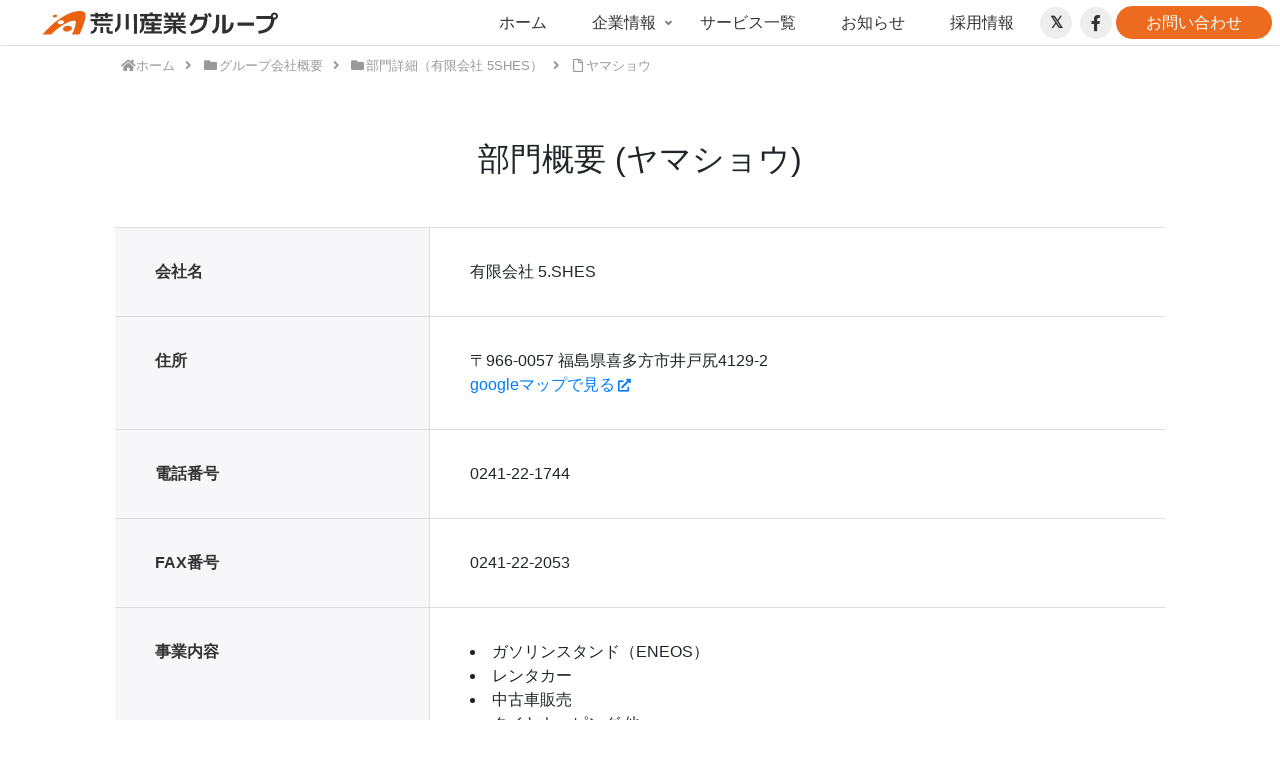

--- FILE ---
content_type: text/html; charset=utf-8
request_url: https://www.google.com/recaptcha/api2/anchor?ar=1&k=6Le-Ig0sAAAAAOHnVSw7ARMQLgLJgUX2yr364vgh&co=aHR0cHM6Ly9nci5hbWFyYy5jby5qcDo0NDM.&hl=en&v=9TiwnJFHeuIw_s0wSd3fiKfN&size=invisible&anchor-ms=20000&execute-ms=30000&cb=guqp214ew9c2
body_size: 47896
content:
<!DOCTYPE HTML><html dir="ltr" lang="en"><head><meta http-equiv="Content-Type" content="text/html; charset=UTF-8">
<meta http-equiv="X-UA-Compatible" content="IE=edge">
<title>reCAPTCHA</title>
<style type="text/css">
/* cyrillic-ext */
@font-face {
  font-family: 'Roboto';
  font-style: normal;
  font-weight: 400;
  font-stretch: 100%;
  src: url(//fonts.gstatic.com/s/roboto/v48/KFO7CnqEu92Fr1ME7kSn66aGLdTylUAMa3GUBHMdazTgWw.woff2) format('woff2');
  unicode-range: U+0460-052F, U+1C80-1C8A, U+20B4, U+2DE0-2DFF, U+A640-A69F, U+FE2E-FE2F;
}
/* cyrillic */
@font-face {
  font-family: 'Roboto';
  font-style: normal;
  font-weight: 400;
  font-stretch: 100%;
  src: url(//fonts.gstatic.com/s/roboto/v48/KFO7CnqEu92Fr1ME7kSn66aGLdTylUAMa3iUBHMdazTgWw.woff2) format('woff2');
  unicode-range: U+0301, U+0400-045F, U+0490-0491, U+04B0-04B1, U+2116;
}
/* greek-ext */
@font-face {
  font-family: 'Roboto';
  font-style: normal;
  font-weight: 400;
  font-stretch: 100%;
  src: url(//fonts.gstatic.com/s/roboto/v48/KFO7CnqEu92Fr1ME7kSn66aGLdTylUAMa3CUBHMdazTgWw.woff2) format('woff2');
  unicode-range: U+1F00-1FFF;
}
/* greek */
@font-face {
  font-family: 'Roboto';
  font-style: normal;
  font-weight: 400;
  font-stretch: 100%;
  src: url(//fonts.gstatic.com/s/roboto/v48/KFO7CnqEu92Fr1ME7kSn66aGLdTylUAMa3-UBHMdazTgWw.woff2) format('woff2');
  unicode-range: U+0370-0377, U+037A-037F, U+0384-038A, U+038C, U+038E-03A1, U+03A3-03FF;
}
/* math */
@font-face {
  font-family: 'Roboto';
  font-style: normal;
  font-weight: 400;
  font-stretch: 100%;
  src: url(//fonts.gstatic.com/s/roboto/v48/KFO7CnqEu92Fr1ME7kSn66aGLdTylUAMawCUBHMdazTgWw.woff2) format('woff2');
  unicode-range: U+0302-0303, U+0305, U+0307-0308, U+0310, U+0312, U+0315, U+031A, U+0326-0327, U+032C, U+032F-0330, U+0332-0333, U+0338, U+033A, U+0346, U+034D, U+0391-03A1, U+03A3-03A9, U+03B1-03C9, U+03D1, U+03D5-03D6, U+03F0-03F1, U+03F4-03F5, U+2016-2017, U+2034-2038, U+203C, U+2040, U+2043, U+2047, U+2050, U+2057, U+205F, U+2070-2071, U+2074-208E, U+2090-209C, U+20D0-20DC, U+20E1, U+20E5-20EF, U+2100-2112, U+2114-2115, U+2117-2121, U+2123-214F, U+2190, U+2192, U+2194-21AE, U+21B0-21E5, U+21F1-21F2, U+21F4-2211, U+2213-2214, U+2216-22FF, U+2308-230B, U+2310, U+2319, U+231C-2321, U+2336-237A, U+237C, U+2395, U+239B-23B7, U+23D0, U+23DC-23E1, U+2474-2475, U+25AF, U+25B3, U+25B7, U+25BD, U+25C1, U+25CA, U+25CC, U+25FB, U+266D-266F, U+27C0-27FF, U+2900-2AFF, U+2B0E-2B11, U+2B30-2B4C, U+2BFE, U+3030, U+FF5B, U+FF5D, U+1D400-1D7FF, U+1EE00-1EEFF;
}
/* symbols */
@font-face {
  font-family: 'Roboto';
  font-style: normal;
  font-weight: 400;
  font-stretch: 100%;
  src: url(//fonts.gstatic.com/s/roboto/v48/KFO7CnqEu92Fr1ME7kSn66aGLdTylUAMaxKUBHMdazTgWw.woff2) format('woff2');
  unicode-range: U+0001-000C, U+000E-001F, U+007F-009F, U+20DD-20E0, U+20E2-20E4, U+2150-218F, U+2190, U+2192, U+2194-2199, U+21AF, U+21E6-21F0, U+21F3, U+2218-2219, U+2299, U+22C4-22C6, U+2300-243F, U+2440-244A, U+2460-24FF, U+25A0-27BF, U+2800-28FF, U+2921-2922, U+2981, U+29BF, U+29EB, U+2B00-2BFF, U+4DC0-4DFF, U+FFF9-FFFB, U+10140-1018E, U+10190-1019C, U+101A0, U+101D0-101FD, U+102E0-102FB, U+10E60-10E7E, U+1D2C0-1D2D3, U+1D2E0-1D37F, U+1F000-1F0FF, U+1F100-1F1AD, U+1F1E6-1F1FF, U+1F30D-1F30F, U+1F315, U+1F31C, U+1F31E, U+1F320-1F32C, U+1F336, U+1F378, U+1F37D, U+1F382, U+1F393-1F39F, U+1F3A7-1F3A8, U+1F3AC-1F3AF, U+1F3C2, U+1F3C4-1F3C6, U+1F3CA-1F3CE, U+1F3D4-1F3E0, U+1F3ED, U+1F3F1-1F3F3, U+1F3F5-1F3F7, U+1F408, U+1F415, U+1F41F, U+1F426, U+1F43F, U+1F441-1F442, U+1F444, U+1F446-1F449, U+1F44C-1F44E, U+1F453, U+1F46A, U+1F47D, U+1F4A3, U+1F4B0, U+1F4B3, U+1F4B9, U+1F4BB, U+1F4BF, U+1F4C8-1F4CB, U+1F4D6, U+1F4DA, U+1F4DF, U+1F4E3-1F4E6, U+1F4EA-1F4ED, U+1F4F7, U+1F4F9-1F4FB, U+1F4FD-1F4FE, U+1F503, U+1F507-1F50B, U+1F50D, U+1F512-1F513, U+1F53E-1F54A, U+1F54F-1F5FA, U+1F610, U+1F650-1F67F, U+1F687, U+1F68D, U+1F691, U+1F694, U+1F698, U+1F6AD, U+1F6B2, U+1F6B9-1F6BA, U+1F6BC, U+1F6C6-1F6CF, U+1F6D3-1F6D7, U+1F6E0-1F6EA, U+1F6F0-1F6F3, U+1F6F7-1F6FC, U+1F700-1F7FF, U+1F800-1F80B, U+1F810-1F847, U+1F850-1F859, U+1F860-1F887, U+1F890-1F8AD, U+1F8B0-1F8BB, U+1F8C0-1F8C1, U+1F900-1F90B, U+1F93B, U+1F946, U+1F984, U+1F996, U+1F9E9, U+1FA00-1FA6F, U+1FA70-1FA7C, U+1FA80-1FA89, U+1FA8F-1FAC6, U+1FACE-1FADC, U+1FADF-1FAE9, U+1FAF0-1FAF8, U+1FB00-1FBFF;
}
/* vietnamese */
@font-face {
  font-family: 'Roboto';
  font-style: normal;
  font-weight: 400;
  font-stretch: 100%;
  src: url(//fonts.gstatic.com/s/roboto/v48/KFO7CnqEu92Fr1ME7kSn66aGLdTylUAMa3OUBHMdazTgWw.woff2) format('woff2');
  unicode-range: U+0102-0103, U+0110-0111, U+0128-0129, U+0168-0169, U+01A0-01A1, U+01AF-01B0, U+0300-0301, U+0303-0304, U+0308-0309, U+0323, U+0329, U+1EA0-1EF9, U+20AB;
}
/* latin-ext */
@font-face {
  font-family: 'Roboto';
  font-style: normal;
  font-weight: 400;
  font-stretch: 100%;
  src: url(//fonts.gstatic.com/s/roboto/v48/KFO7CnqEu92Fr1ME7kSn66aGLdTylUAMa3KUBHMdazTgWw.woff2) format('woff2');
  unicode-range: U+0100-02BA, U+02BD-02C5, U+02C7-02CC, U+02CE-02D7, U+02DD-02FF, U+0304, U+0308, U+0329, U+1D00-1DBF, U+1E00-1E9F, U+1EF2-1EFF, U+2020, U+20A0-20AB, U+20AD-20C0, U+2113, U+2C60-2C7F, U+A720-A7FF;
}
/* latin */
@font-face {
  font-family: 'Roboto';
  font-style: normal;
  font-weight: 400;
  font-stretch: 100%;
  src: url(//fonts.gstatic.com/s/roboto/v48/KFO7CnqEu92Fr1ME7kSn66aGLdTylUAMa3yUBHMdazQ.woff2) format('woff2');
  unicode-range: U+0000-00FF, U+0131, U+0152-0153, U+02BB-02BC, U+02C6, U+02DA, U+02DC, U+0304, U+0308, U+0329, U+2000-206F, U+20AC, U+2122, U+2191, U+2193, U+2212, U+2215, U+FEFF, U+FFFD;
}
/* cyrillic-ext */
@font-face {
  font-family: 'Roboto';
  font-style: normal;
  font-weight: 500;
  font-stretch: 100%;
  src: url(//fonts.gstatic.com/s/roboto/v48/KFO7CnqEu92Fr1ME7kSn66aGLdTylUAMa3GUBHMdazTgWw.woff2) format('woff2');
  unicode-range: U+0460-052F, U+1C80-1C8A, U+20B4, U+2DE0-2DFF, U+A640-A69F, U+FE2E-FE2F;
}
/* cyrillic */
@font-face {
  font-family: 'Roboto';
  font-style: normal;
  font-weight: 500;
  font-stretch: 100%;
  src: url(//fonts.gstatic.com/s/roboto/v48/KFO7CnqEu92Fr1ME7kSn66aGLdTylUAMa3iUBHMdazTgWw.woff2) format('woff2');
  unicode-range: U+0301, U+0400-045F, U+0490-0491, U+04B0-04B1, U+2116;
}
/* greek-ext */
@font-face {
  font-family: 'Roboto';
  font-style: normal;
  font-weight: 500;
  font-stretch: 100%;
  src: url(//fonts.gstatic.com/s/roboto/v48/KFO7CnqEu92Fr1ME7kSn66aGLdTylUAMa3CUBHMdazTgWw.woff2) format('woff2');
  unicode-range: U+1F00-1FFF;
}
/* greek */
@font-face {
  font-family: 'Roboto';
  font-style: normal;
  font-weight: 500;
  font-stretch: 100%;
  src: url(//fonts.gstatic.com/s/roboto/v48/KFO7CnqEu92Fr1ME7kSn66aGLdTylUAMa3-UBHMdazTgWw.woff2) format('woff2');
  unicode-range: U+0370-0377, U+037A-037F, U+0384-038A, U+038C, U+038E-03A1, U+03A3-03FF;
}
/* math */
@font-face {
  font-family: 'Roboto';
  font-style: normal;
  font-weight: 500;
  font-stretch: 100%;
  src: url(//fonts.gstatic.com/s/roboto/v48/KFO7CnqEu92Fr1ME7kSn66aGLdTylUAMawCUBHMdazTgWw.woff2) format('woff2');
  unicode-range: U+0302-0303, U+0305, U+0307-0308, U+0310, U+0312, U+0315, U+031A, U+0326-0327, U+032C, U+032F-0330, U+0332-0333, U+0338, U+033A, U+0346, U+034D, U+0391-03A1, U+03A3-03A9, U+03B1-03C9, U+03D1, U+03D5-03D6, U+03F0-03F1, U+03F4-03F5, U+2016-2017, U+2034-2038, U+203C, U+2040, U+2043, U+2047, U+2050, U+2057, U+205F, U+2070-2071, U+2074-208E, U+2090-209C, U+20D0-20DC, U+20E1, U+20E5-20EF, U+2100-2112, U+2114-2115, U+2117-2121, U+2123-214F, U+2190, U+2192, U+2194-21AE, U+21B0-21E5, U+21F1-21F2, U+21F4-2211, U+2213-2214, U+2216-22FF, U+2308-230B, U+2310, U+2319, U+231C-2321, U+2336-237A, U+237C, U+2395, U+239B-23B7, U+23D0, U+23DC-23E1, U+2474-2475, U+25AF, U+25B3, U+25B7, U+25BD, U+25C1, U+25CA, U+25CC, U+25FB, U+266D-266F, U+27C0-27FF, U+2900-2AFF, U+2B0E-2B11, U+2B30-2B4C, U+2BFE, U+3030, U+FF5B, U+FF5D, U+1D400-1D7FF, U+1EE00-1EEFF;
}
/* symbols */
@font-face {
  font-family: 'Roboto';
  font-style: normal;
  font-weight: 500;
  font-stretch: 100%;
  src: url(//fonts.gstatic.com/s/roboto/v48/KFO7CnqEu92Fr1ME7kSn66aGLdTylUAMaxKUBHMdazTgWw.woff2) format('woff2');
  unicode-range: U+0001-000C, U+000E-001F, U+007F-009F, U+20DD-20E0, U+20E2-20E4, U+2150-218F, U+2190, U+2192, U+2194-2199, U+21AF, U+21E6-21F0, U+21F3, U+2218-2219, U+2299, U+22C4-22C6, U+2300-243F, U+2440-244A, U+2460-24FF, U+25A0-27BF, U+2800-28FF, U+2921-2922, U+2981, U+29BF, U+29EB, U+2B00-2BFF, U+4DC0-4DFF, U+FFF9-FFFB, U+10140-1018E, U+10190-1019C, U+101A0, U+101D0-101FD, U+102E0-102FB, U+10E60-10E7E, U+1D2C0-1D2D3, U+1D2E0-1D37F, U+1F000-1F0FF, U+1F100-1F1AD, U+1F1E6-1F1FF, U+1F30D-1F30F, U+1F315, U+1F31C, U+1F31E, U+1F320-1F32C, U+1F336, U+1F378, U+1F37D, U+1F382, U+1F393-1F39F, U+1F3A7-1F3A8, U+1F3AC-1F3AF, U+1F3C2, U+1F3C4-1F3C6, U+1F3CA-1F3CE, U+1F3D4-1F3E0, U+1F3ED, U+1F3F1-1F3F3, U+1F3F5-1F3F7, U+1F408, U+1F415, U+1F41F, U+1F426, U+1F43F, U+1F441-1F442, U+1F444, U+1F446-1F449, U+1F44C-1F44E, U+1F453, U+1F46A, U+1F47D, U+1F4A3, U+1F4B0, U+1F4B3, U+1F4B9, U+1F4BB, U+1F4BF, U+1F4C8-1F4CB, U+1F4D6, U+1F4DA, U+1F4DF, U+1F4E3-1F4E6, U+1F4EA-1F4ED, U+1F4F7, U+1F4F9-1F4FB, U+1F4FD-1F4FE, U+1F503, U+1F507-1F50B, U+1F50D, U+1F512-1F513, U+1F53E-1F54A, U+1F54F-1F5FA, U+1F610, U+1F650-1F67F, U+1F687, U+1F68D, U+1F691, U+1F694, U+1F698, U+1F6AD, U+1F6B2, U+1F6B9-1F6BA, U+1F6BC, U+1F6C6-1F6CF, U+1F6D3-1F6D7, U+1F6E0-1F6EA, U+1F6F0-1F6F3, U+1F6F7-1F6FC, U+1F700-1F7FF, U+1F800-1F80B, U+1F810-1F847, U+1F850-1F859, U+1F860-1F887, U+1F890-1F8AD, U+1F8B0-1F8BB, U+1F8C0-1F8C1, U+1F900-1F90B, U+1F93B, U+1F946, U+1F984, U+1F996, U+1F9E9, U+1FA00-1FA6F, U+1FA70-1FA7C, U+1FA80-1FA89, U+1FA8F-1FAC6, U+1FACE-1FADC, U+1FADF-1FAE9, U+1FAF0-1FAF8, U+1FB00-1FBFF;
}
/* vietnamese */
@font-face {
  font-family: 'Roboto';
  font-style: normal;
  font-weight: 500;
  font-stretch: 100%;
  src: url(//fonts.gstatic.com/s/roboto/v48/KFO7CnqEu92Fr1ME7kSn66aGLdTylUAMa3OUBHMdazTgWw.woff2) format('woff2');
  unicode-range: U+0102-0103, U+0110-0111, U+0128-0129, U+0168-0169, U+01A0-01A1, U+01AF-01B0, U+0300-0301, U+0303-0304, U+0308-0309, U+0323, U+0329, U+1EA0-1EF9, U+20AB;
}
/* latin-ext */
@font-face {
  font-family: 'Roboto';
  font-style: normal;
  font-weight: 500;
  font-stretch: 100%;
  src: url(//fonts.gstatic.com/s/roboto/v48/KFO7CnqEu92Fr1ME7kSn66aGLdTylUAMa3KUBHMdazTgWw.woff2) format('woff2');
  unicode-range: U+0100-02BA, U+02BD-02C5, U+02C7-02CC, U+02CE-02D7, U+02DD-02FF, U+0304, U+0308, U+0329, U+1D00-1DBF, U+1E00-1E9F, U+1EF2-1EFF, U+2020, U+20A0-20AB, U+20AD-20C0, U+2113, U+2C60-2C7F, U+A720-A7FF;
}
/* latin */
@font-face {
  font-family: 'Roboto';
  font-style: normal;
  font-weight: 500;
  font-stretch: 100%;
  src: url(//fonts.gstatic.com/s/roboto/v48/KFO7CnqEu92Fr1ME7kSn66aGLdTylUAMa3yUBHMdazQ.woff2) format('woff2');
  unicode-range: U+0000-00FF, U+0131, U+0152-0153, U+02BB-02BC, U+02C6, U+02DA, U+02DC, U+0304, U+0308, U+0329, U+2000-206F, U+20AC, U+2122, U+2191, U+2193, U+2212, U+2215, U+FEFF, U+FFFD;
}
/* cyrillic-ext */
@font-face {
  font-family: 'Roboto';
  font-style: normal;
  font-weight: 900;
  font-stretch: 100%;
  src: url(//fonts.gstatic.com/s/roboto/v48/KFO7CnqEu92Fr1ME7kSn66aGLdTylUAMa3GUBHMdazTgWw.woff2) format('woff2');
  unicode-range: U+0460-052F, U+1C80-1C8A, U+20B4, U+2DE0-2DFF, U+A640-A69F, U+FE2E-FE2F;
}
/* cyrillic */
@font-face {
  font-family: 'Roboto';
  font-style: normal;
  font-weight: 900;
  font-stretch: 100%;
  src: url(//fonts.gstatic.com/s/roboto/v48/KFO7CnqEu92Fr1ME7kSn66aGLdTylUAMa3iUBHMdazTgWw.woff2) format('woff2');
  unicode-range: U+0301, U+0400-045F, U+0490-0491, U+04B0-04B1, U+2116;
}
/* greek-ext */
@font-face {
  font-family: 'Roboto';
  font-style: normal;
  font-weight: 900;
  font-stretch: 100%;
  src: url(//fonts.gstatic.com/s/roboto/v48/KFO7CnqEu92Fr1ME7kSn66aGLdTylUAMa3CUBHMdazTgWw.woff2) format('woff2');
  unicode-range: U+1F00-1FFF;
}
/* greek */
@font-face {
  font-family: 'Roboto';
  font-style: normal;
  font-weight: 900;
  font-stretch: 100%;
  src: url(//fonts.gstatic.com/s/roboto/v48/KFO7CnqEu92Fr1ME7kSn66aGLdTylUAMa3-UBHMdazTgWw.woff2) format('woff2');
  unicode-range: U+0370-0377, U+037A-037F, U+0384-038A, U+038C, U+038E-03A1, U+03A3-03FF;
}
/* math */
@font-face {
  font-family: 'Roboto';
  font-style: normal;
  font-weight: 900;
  font-stretch: 100%;
  src: url(//fonts.gstatic.com/s/roboto/v48/KFO7CnqEu92Fr1ME7kSn66aGLdTylUAMawCUBHMdazTgWw.woff2) format('woff2');
  unicode-range: U+0302-0303, U+0305, U+0307-0308, U+0310, U+0312, U+0315, U+031A, U+0326-0327, U+032C, U+032F-0330, U+0332-0333, U+0338, U+033A, U+0346, U+034D, U+0391-03A1, U+03A3-03A9, U+03B1-03C9, U+03D1, U+03D5-03D6, U+03F0-03F1, U+03F4-03F5, U+2016-2017, U+2034-2038, U+203C, U+2040, U+2043, U+2047, U+2050, U+2057, U+205F, U+2070-2071, U+2074-208E, U+2090-209C, U+20D0-20DC, U+20E1, U+20E5-20EF, U+2100-2112, U+2114-2115, U+2117-2121, U+2123-214F, U+2190, U+2192, U+2194-21AE, U+21B0-21E5, U+21F1-21F2, U+21F4-2211, U+2213-2214, U+2216-22FF, U+2308-230B, U+2310, U+2319, U+231C-2321, U+2336-237A, U+237C, U+2395, U+239B-23B7, U+23D0, U+23DC-23E1, U+2474-2475, U+25AF, U+25B3, U+25B7, U+25BD, U+25C1, U+25CA, U+25CC, U+25FB, U+266D-266F, U+27C0-27FF, U+2900-2AFF, U+2B0E-2B11, U+2B30-2B4C, U+2BFE, U+3030, U+FF5B, U+FF5D, U+1D400-1D7FF, U+1EE00-1EEFF;
}
/* symbols */
@font-face {
  font-family: 'Roboto';
  font-style: normal;
  font-weight: 900;
  font-stretch: 100%;
  src: url(//fonts.gstatic.com/s/roboto/v48/KFO7CnqEu92Fr1ME7kSn66aGLdTylUAMaxKUBHMdazTgWw.woff2) format('woff2');
  unicode-range: U+0001-000C, U+000E-001F, U+007F-009F, U+20DD-20E0, U+20E2-20E4, U+2150-218F, U+2190, U+2192, U+2194-2199, U+21AF, U+21E6-21F0, U+21F3, U+2218-2219, U+2299, U+22C4-22C6, U+2300-243F, U+2440-244A, U+2460-24FF, U+25A0-27BF, U+2800-28FF, U+2921-2922, U+2981, U+29BF, U+29EB, U+2B00-2BFF, U+4DC0-4DFF, U+FFF9-FFFB, U+10140-1018E, U+10190-1019C, U+101A0, U+101D0-101FD, U+102E0-102FB, U+10E60-10E7E, U+1D2C0-1D2D3, U+1D2E0-1D37F, U+1F000-1F0FF, U+1F100-1F1AD, U+1F1E6-1F1FF, U+1F30D-1F30F, U+1F315, U+1F31C, U+1F31E, U+1F320-1F32C, U+1F336, U+1F378, U+1F37D, U+1F382, U+1F393-1F39F, U+1F3A7-1F3A8, U+1F3AC-1F3AF, U+1F3C2, U+1F3C4-1F3C6, U+1F3CA-1F3CE, U+1F3D4-1F3E0, U+1F3ED, U+1F3F1-1F3F3, U+1F3F5-1F3F7, U+1F408, U+1F415, U+1F41F, U+1F426, U+1F43F, U+1F441-1F442, U+1F444, U+1F446-1F449, U+1F44C-1F44E, U+1F453, U+1F46A, U+1F47D, U+1F4A3, U+1F4B0, U+1F4B3, U+1F4B9, U+1F4BB, U+1F4BF, U+1F4C8-1F4CB, U+1F4D6, U+1F4DA, U+1F4DF, U+1F4E3-1F4E6, U+1F4EA-1F4ED, U+1F4F7, U+1F4F9-1F4FB, U+1F4FD-1F4FE, U+1F503, U+1F507-1F50B, U+1F50D, U+1F512-1F513, U+1F53E-1F54A, U+1F54F-1F5FA, U+1F610, U+1F650-1F67F, U+1F687, U+1F68D, U+1F691, U+1F694, U+1F698, U+1F6AD, U+1F6B2, U+1F6B9-1F6BA, U+1F6BC, U+1F6C6-1F6CF, U+1F6D3-1F6D7, U+1F6E0-1F6EA, U+1F6F0-1F6F3, U+1F6F7-1F6FC, U+1F700-1F7FF, U+1F800-1F80B, U+1F810-1F847, U+1F850-1F859, U+1F860-1F887, U+1F890-1F8AD, U+1F8B0-1F8BB, U+1F8C0-1F8C1, U+1F900-1F90B, U+1F93B, U+1F946, U+1F984, U+1F996, U+1F9E9, U+1FA00-1FA6F, U+1FA70-1FA7C, U+1FA80-1FA89, U+1FA8F-1FAC6, U+1FACE-1FADC, U+1FADF-1FAE9, U+1FAF0-1FAF8, U+1FB00-1FBFF;
}
/* vietnamese */
@font-face {
  font-family: 'Roboto';
  font-style: normal;
  font-weight: 900;
  font-stretch: 100%;
  src: url(//fonts.gstatic.com/s/roboto/v48/KFO7CnqEu92Fr1ME7kSn66aGLdTylUAMa3OUBHMdazTgWw.woff2) format('woff2');
  unicode-range: U+0102-0103, U+0110-0111, U+0128-0129, U+0168-0169, U+01A0-01A1, U+01AF-01B0, U+0300-0301, U+0303-0304, U+0308-0309, U+0323, U+0329, U+1EA0-1EF9, U+20AB;
}
/* latin-ext */
@font-face {
  font-family: 'Roboto';
  font-style: normal;
  font-weight: 900;
  font-stretch: 100%;
  src: url(//fonts.gstatic.com/s/roboto/v48/KFO7CnqEu92Fr1ME7kSn66aGLdTylUAMa3KUBHMdazTgWw.woff2) format('woff2');
  unicode-range: U+0100-02BA, U+02BD-02C5, U+02C7-02CC, U+02CE-02D7, U+02DD-02FF, U+0304, U+0308, U+0329, U+1D00-1DBF, U+1E00-1E9F, U+1EF2-1EFF, U+2020, U+20A0-20AB, U+20AD-20C0, U+2113, U+2C60-2C7F, U+A720-A7FF;
}
/* latin */
@font-face {
  font-family: 'Roboto';
  font-style: normal;
  font-weight: 900;
  font-stretch: 100%;
  src: url(//fonts.gstatic.com/s/roboto/v48/KFO7CnqEu92Fr1ME7kSn66aGLdTylUAMa3yUBHMdazQ.woff2) format('woff2');
  unicode-range: U+0000-00FF, U+0131, U+0152-0153, U+02BB-02BC, U+02C6, U+02DA, U+02DC, U+0304, U+0308, U+0329, U+2000-206F, U+20AC, U+2122, U+2191, U+2193, U+2212, U+2215, U+FEFF, U+FFFD;
}

</style>
<link rel="stylesheet" type="text/css" href="https://www.gstatic.com/recaptcha/releases/9TiwnJFHeuIw_s0wSd3fiKfN/styles__ltr.css">
<script nonce="luNO_EnWRw9FoYXy6QYemw" type="text/javascript">window['__recaptcha_api'] = 'https://www.google.com/recaptcha/api2/';</script>
<script type="text/javascript" src="https://www.gstatic.com/recaptcha/releases/9TiwnJFHeuIw_s0wSd3fiKfN/recaptcha__en.js" nonce="luNO_EnWRw9FoYXy6QYemw">
      
    </script></head>
<body><div id="rc-anchor-alert" class="rc-anchor-alert"></div>
<input type="hidden" id="recaptcha-token" value="[base64]">
<script type="text/javascript" nonce="luNO_EnWRw9FoYXy6QYemw">
      recaptcha.anchor.Main.init("[\x22ainput\x22,[\x22bgdata\x22,\x22\x22,\[base64]/[base64]/[base64]/[base64]/cjw8ejpyPj4+eil9Y2F0Y2gobCl7dGhyb3cgbDt9fSxIPWZ1bmN0aW9uKHcsdCx6KXtpZih3PT0xOTR8fHc9PTIwOCl0LnZbd10/dC52W3ddLmNvbmNhdCh6KTp0LnZbd109b2Yoeix0KTtlbHNle2lmKHQuYkImJnchPTMxNylyZXR1cm47dz09NjZ8fHc9PTEyMnx8dz09NDcwfHx3PT00NHx8dz09NDE2fHx3PT0zOTd8fHc9PTQyMXx8dz09Njh8fHc9PTcwfHx3PT0xODQ/[base64]/[base64]/[base64]/bmV3IGRbVl0oSlswXSk6cD09Mj9uZXcgZFtWXShKWzBdLEpbMV0pOnA9PTM/bmV3IGRbVl0oSlswXSxKWzFdLEpbMl0pOnA9PTQ/[base64]/[base64]/[base64]/[base64]\x22,\[base64]\x22,\x22w5/Dv8KRV1nCosKqw7XCqgTCmXrCkSLCkTcPwofCq8Kaw5PDhzcaB0dPwpxPdsKTwrYvwpnDpz7DgifDvV5IfjrCtsKPw6DDocOhWC7DhHLClHvDuSDCosKiXsKsOcOZwpZCLcKCw5BwS8KZwrY/[base64]/DpEXDnMO4F8KNYsOWw7MvGsOpL8Kqw5oGwpLCksKmw7nDozbDt8Ooa8KQfD9DdwHDscO6HsOUw63DpMKgwpZ4w4vDgw40OVzChSYlf0QAAEcBw74GE8OlwplRHhzCgB/DlcOdwp1xwoZyNsKpJVHDoywWbsK+ch1Gw5rCkcOOd8KaVEFEw7tXGG/[base64]/CrsKCw6DDsR41dHcTw7dZwqzDmMKAwrEVGMOwwrTDng9PwrrCi1XDkDvDjcKrw7MFwqgpQGpowqZUGsKPwpIXS2XCoDTCtnR2w6xBwpdrGVrDpxDDn8K5woBoEcOawq/CtMOcWzgNw7pwcBMzw7wKNMK2w75mwo5DwqI3WsK+EMKwwrBbeiBHNWfCsjJdF3fDuMKSHcKnMcOuM8KCC0w+w5wTRQ/[base64]/w4XDuiPCn1Bhw4Q9CsK9IQ/CjsOQwq7Ct8OuT8K6ScKoK2gYw5NLwqckJsOJw63DoU/[base64]/Dk0/Dl1zCi8KyL1V2wo0bw5/CrUvCmsO6w7dWwo8vCsO+wp3DjsK6w7bCoyYmwqfCssO4NwEZwrPCtydLc3txw4XCiXEVE03CoSbCnTPDmcOjwrTDrlDDoWTDtcKBJU0Nw6HDusKTw5TDk8OqDsKDwo0/SSvDuzg3wpzDp112TMKoTMK4XhjCu8O+ecKjUsKUwoYYw5bCsXzCjcKNVcK2WsOuwrgoAMK/w6BBwrbCmcOKN095c8K8w7V4XsKvVEPDvMO/wq1SYsO8w77Cgh/CsDowwqc2wod0bcOCUMKzJwfDtWRkUcKMwpTDn8Obw4/[base64]/RsKmwq1Yw4Jiw6fCgiTDnzDChUfCnMONFcK2w6d4wrzDl8O6IcO/KBUhMMKdXjp2dcOJGMKeZMOjG8OkwrHDkX7DsMKGw5LCrjzDhg54TBHCowc2w4tGw4Y3wqfCjyrDlj/DlcK/[base64]/[base64]/CuD8dw5DDqsONVnXDlMO7DCzDp8O9FmXCuBNAw6PDrSfDhnEJw5dlecK+dXB5wobDgMKWwpPDsMKIw4nCtlNmFMOfw7TDrMOAaFN2woXCs0B7w4nDgG5Nw5jDhsKHN2zDmjLCgcKWJRhiw4nCr8Odw6MswpXCrMKFwo9Yw4/CuMKUAVN1byMUCsKBw7DDj0cYw7QFGUXCscOBfMOjTcOcdSk0wp/[base64]/DtMO3QEkpZcOywqgVw5w1w48JIB1KRSoFD8KLYcO/wrTDksKbwq3Cnk3DgMOzGcKMKsK5EMKNw43CncKzw6fDux7CqiADGXB1SWvDocKdcsOmLMKJF8K9wo05OGFXTC3CpyzCqVhwwq/DhWJKasKQwqHDpcKHwrBFw6dhwqHDhcK1wqLCi8OUHMKTw4rCjMOfwrAFbhvCnsKxwq7Cl8OSNlbDgcOdwp3DlcKdIgjDhhMswrQNbcKiw6TDhDocwrgBXMKzb3wnSWt7wqTDhB8dM8OwNcK/YmYWa0hzLMOIw7DCisKTS8KoHnFwGVfDvwBSem7CtcKBwqfDul7CsmDCqcOMwpTCnQ7DvTDCmMOVC8KMNsKzwrzCisOnYsKJYMOYwobCrSnDnxrCh38swpfClcO+ARtowrfDjx8tw4wyw65pwp5yFVEywqkNwp5CbnlRSX/Cn2HDr8OnKzFFwq9YSgnCmS0zHsKERMOww5bCiHHCm8KQwq3CksKgUcOHQh3CvnV7wrfDrGvDuMO8w69Gwo/Dt8KfFADDrToJwozDiGRlIwjDoMOow5onw6XDnEdLPsOJwrlKwqXDvMO/w5bDm25Vw5DCk8Kmw799woRtX8Ovwq7ChMO5OsO1T8OvwoXCs8K0w5thw7bCq8Kcw6lKc8KbXcOfDsKfw7/CmkHCg8OyKSPDlnLCglIIw5/[base64]/HcOnwpAuw6rDrBF8wqrCgcKCw7rCqyjChiYWJzLCtsOZw6UaE2BSScKpw7jDvifDpD5AXSXDssKHw5LCpsO6bsO/w6vCmQYtw756JXU9fCfDlcOCU8Ofw7lew6zDlRLDj3nCtGMJbMOcdGwjdW5XfsK1EMOUw6bCjiXCvMKIw65dwqbDpzDDnMO7fcONJcOgAm5eXmgYwroZVX3CjMKbFnJ2w6TDiX1maMOxIn/Dqh7CsDYUJMOoNw3DnMOOwp7CrFw5wrbDrCBZFsOJDn0tRVzCvMKkwrdyYWLCjcOSw6/Cq8Kbw6kjwrPDicOnw5vDjUXDpMKxw7DDpxTDncK+wrDDocKDPlvDl8KiDsOswqUafcKbIcOrEsKiP2dPwp0gTsOXMkTDhk7DryTClMK5aAzDn23CkcOCw5DDt2PCk8K2wrE+Oy0vwoppwpgewpLDhcOHCsOoKMOGfkLCnMKEd8Ozbz1Nwq/DvsKRwqnDjsOIw47CgcKFw4Vxw5DDsMOzD8OqKMONwotEwqVuw5MEKE3DkMOyRcOWw4cuw71kwrUtCwgfw6BmwrInAcKICwZiwrbCqMOZw4rDk8KDUAPDphDDii/[base64]/CoCp7woXDqRPCnmrCtMOyw7nCtMOGw4UUwrIDCxNBwocQewU7wqbDvsORb8Kaw5XCvcKYw7AIPcOrAzdQwrw+I8KAw4Atw4tYdcKDw6ldw5AZwq/ClcOZKD3Dth7CncO2w5jCnHBmAcOHw4zDszM3CUjDhUM/[base64]/Ch8ODwoDDvmdiw6zDlsOYVgMfBMObJiXDizDCgD7CoMKuCsKyw7/DqcO9UUnCisO8w7kufsKQwpDDoXTCjcO3LFzCjzTCtw3DiTLDisOAw6wNw6DCugnDhHwbwpFcw4FsE8OcWMO2w5prw7crwqHDjErDmTVIw63CoijDiUvClh0TwpjDh8K2w6cHYwLDuBjCocO6w4Eww6/[base64]/[base64]/KHwid8KxwqnCtQrDk8KDwrjChBUlKRswXDRiw7sMw5vDjHlswpPDnhjCsEDDoMOHBMO8PMKnwoh8SDvDqcKhM1bDtMOSwr/[base64]/[base64]/[base64]/CusKgwpxEWsKqUVpTOsO7UcOcwq0cHiYVSMOPZlzDrwLCoMKqw6/ClsO1WMOCwoMUw6XCpsKFPyrCscK0b8OfdRBpfMKgJm7Ctxgww7rDgTXCiVnCkBnChzPDoHtLwoPDlBTDlcOKFjwXGMKOwplEw4gww4/DlkUWw7V8HMKFcB7CjMK9A8OYbXrClhHDoDICGBc0A8OEacOVw6tGw5tCGMOmwrrDpkwHHnjDpMKiw4t5HMOUXVDDiMOKwr/Cq8K8w6xewrdnGGJfCADCih3CsnvDl1rCg8KhJsOTbMOlLlHChcOLdjbDnit0aG7DrMKfFcO3woFQDVkkVMOhSsKywowWR8KAw5nDsFMyACPCmAQRwoIUwrPCq3jDuShsw4g/[base64]/W8OsCAXCkCIKw4LDpcKNw4jDlcKVwo8NbMOYM2DDt8O9w7l1wrXDthPDlsOkTcOaOsOuXcKORnh/w5ZUL8OYMWPDvsKQZRrCkn3DhHQfWcObwrIuwptOw4V4w7B6wpVCw7JbM2x8w51Mw752GH7CrcK4UMKQXcKJZsKDQcOeeG7Dqys9w7ddfg7Cr8OaKGcoTsKnBDrClsOlNsOKwpfDmMO4ZA3DhcO8IgXCkMO8w6bCvMONwrk/RsKfwrI+MSTDmjLCgUbDucOSZMK+fMOeQVIEwq7DhjAuwpTCsDcOfcKZw6ZrW04rwp/[base64]/[base64]/DiSNBNw/CtQUUw5Buw5QcH8KhwrbCscKOw4oZw4/Dvw0Nw4LDh8KHwozDtXIpwrVZwpV9OcKmw5XCkXHCixnCp8KbXMKyw6jDqcKmTMORwr7CgMKqwqUWw6FWaUzDt8OdEyhqw5DCnsOIwpjCtcK/wodIwo3DkMOYwrgpwrvCt8OuwrLCi8OsdxE4SSzCmsOiHMKQJy3DqRwXPVnCsg1Jw5HCqgnCrcO3wpg5wohDY1pHXsK8w7YBCUdIwojChiovw5TDhcKKRB03wrcZw6rDuMOJA8K8w6vDi1EAw4TDgsKlD33ClcKFw7vCtzIaFFhsw5V0D8KUd3/CuSfDnsKzLsKeGsOUwqfDjirCvMO5d8OUwojDkcKBAsKbwpV2w7/DvgpAL8KgwqFIIgrChXvDksKow7TCvMOIwql5w6HCh3F/YcOfw5RVwrdow5F2w6nCqcK4K8KWwr7DqsKjUHwtTATDtlFJEMORwo4PdjRFfkTDiV7DjsKNwrgCFcKbwqQsYsK5w6vDs8OBBsKIwpROw5h4wozCo1zCgQ7DtcO6YcKeJcKlwpTDl3paK1UiwpDDhsOwBsORwqAgK8OnZxLCpcK5w53Csj/DpsKgw53CncKQMMOedWdzfcOLRjglwosPw7jCojxDwoVbw6wdSzrDvcK1wqJ7EcKLw43CgyBVasOiw6LDmF/[base64]/Dr3zCksOmw4PDi1nCvhzCnQPCkcONAnnCnRrDtMO2w4zCucKyMcO2XsKHMsO1J8Oew7LCmsOIw5LCnG8jDgZeR0BUKcKDIMOkwq/DnsOYwopcwqXDvGwxGMK9SiJSPsOET3hGw5MbwpQLb8K5QcOzCcK5dMOkGMKgw4hTeWzCr8O1w7E6PcKgwox3w7PCmH/[base64]/CrxogEcKRMsOCAsK+w4nDgwlyBRrDkcOYw4QYwqUFwr3Cj8OBwqhWaAsYKMOhJ8KTw6AEw6h4woMyVMKywolCw5lWwqcxwrjDqMOzDcOPGiNLw4TDrcKiSMOqZTLCl8O7w6vDgsK0wqMmdsKywrjChCLDt8KZw5/Cg8O2a8KAwpXCjsK7L8KNwrfCpMO2XMKfw6pqSMKxwrzCt8OGQ8OMFcOZDhfDk1gxwo1rw7XCkMObKsKdw4zCrHUdwrrCpsK/w4xDYGvCg8OVdcOrwrvCpmjDrxI/woFwwp8Bw5U+NhrCi0sZwpnCt8KXQ8KcGDPChsKuwrksw4/DrzEYwq55ITjClHPCgxpTwo8Awrl9w4deTn/[base64]/wrLCksKtw6YKwpvCo8K0S8OSOsOSNgXDunnCqMKHHSfCv8Ogw5fDjsOiHUsRG18Cw7tnwpFnw6sQwr97CkvCikzDth/DhWIhd8OaCToTwqwwwrvDvQnCtMOQwoB1TcKecQzCgBHCgMKzCFrCoX/CpjlsR8OUB2woQHHDmcObw5gPw7MxTsOywofCmGPCmsOyw60HwpzCn3TDkCw7cjLCiA8VVcKTMsK5OsOrS8OqOMO4WWTDusO4IMO2w53CjcOiJ8Kqw4lVBmrDokzDgT/[base64]/wpcrZcKFZMK1w4jCvsOpwrDDlgPDv8OtKVTCnHTCgMOuwqY7PRUSwo16w75ywo7CpMKMw7DCuMKRccOUUGMew4pTwrN/[base64]/wpjDv113woLDi1Y6w5pRw4E4DsKIw604w5gow7XCjDIHwpfChMOxOyXCix8JIB8Fw7BXLcKtURJdw6kSw7rDjsOJH8KaXMOVOBzDg8KYTB7CnsOtD1o5H8O6w77DgQrDiG59F8KubGPCmcKbaxwJYsOXw43Ds8OjLmlFwprDgj/DtcOfwpXCk8OUw5IxwqbClDMIw40OwqFAw4IFdATCs8K5wrkww7tXN0BIw5pFK8KNw4PCjj1+G8KWT8KNGMKDw6LDicObLMKQFcO8w6PCiyPDll/CmzPCnMOnwqLCtcKZFkDCtH9KaMKDwonCoHFHXC14Q0VwfcO2wqRiLTgnLklEw70Vw45JwptBCsOow403AMOwwqMOwrHDucKrN1kMYBzCnwFtw6fCr8KvaGwfw7lbL8OZw7rCrFrDt2cTw5gOIsOPGcKQfhXDoyLDj8O2wpPDjcK+cy4lfFpZw40Gw4MVw6jDuMO1GE/DpcKsw791OGJ9wqNlw7zCpsKiw6N2B8O7wpDDmT7DkHFKGsOvwqhNGsKlSmTDjsKdwoZfwozCvMK9eTzDssOBw4UEw6oKw6jCnSduRcKgEHFDXF/CuMKddgYIwrLDp8KoGMO+w7fCgjUbA8KZbcKnw6TClHwiHm3ClRBuecK6O8Oqw6V1D0DCksO8NA93eSxzXRRpOcOHH1PDvR/[base64]/[base64]/fDnCoVdxME/ClcKEaEpew7nDrsKOSVVIbcKOQEnDvcKrWyHDlsO7w6g/[base64]/YMOmZULDrBnDszPCj2XCjcKOw719cMK3eMK7NsO0LsKYwrXCosKzwo9PwpJkwp1/SHPCm3fDnMKEOcOHw6oLw6PCum3DjcOeBHAJJsOtOcKDeFzCssOaaAo/[base64]/XwZvw5DCncK3w5Q3XcO8DSEBw64/[base64]/DoDPDi8KnRxbDtwFww5ciZ8KJwpvDpMOtCMOwwqDCoMKkIXvCn1zCjzXClCzDrRsMw7UMYcOcGsKqw5YOYcK5wr/CjcOww6ozLVLDpcKdNkpdD8O1f8O/Eg/DmHTChMO9wqEfEWLCrw56wq43SMOdel8qwrPCv8KSAcKRwpbCrx1xKcKgfWc7eMOsRADDm8OES2TDvsOWwrJhWcOGw6XDv8OtYnIjc2TDpUsSOMKEah7DksOnwovChsOSH8Kxw4dvTMKbe8KzbEcMLj/DtDRhw6IJwp3Di8OQLsOeccOwXHJvcyXCujghw7LCpnPDkgJCSmArw7tTY8KXw5V3XADCjsO+ZcKHTMOAb8KwSmBkPCLDoGzDhcO+ZsOgX8Kpw7fCmzLCucKSZggoAAzCr8KmeEwiPWpaG8KYw57Dnz/CsDzDoTIfwpQswpfDqy/Crx9hUcO7wqfDsGjDs8KgCG7CrQVgwqbDosOSwoppwr0xVcO8w5bDjsOaDFp5eBvCkSUwwrIRwoViEcOXw6/[base64]/[base64]/DmsK1PsOKw5DCj8Kkw5JAGXjCr8KIw75OwpjDgMOZF8KnYMKfwp3CkcOQwq0uQsOEPcKBX8Omw7kEw5FQb2pfez3Cp8KtE0HDisO+w7hmw6jCgMOcWnrDqnVzwqTCgCwXHmolAsKLesKrQ05kw4nDpmFAw4rCrnNBDMOMNivDuMOkwpctwpxVwowYw5DCmcKHw7/DgEDCg0Zew7FxVMOeTWTDjsOGO8OpESrDmwU6w5HCnXrCicORw4/[base64]/CixrDsyJsJsKfJsKgwo3DqXLCtyZybyrDtjITw41mw5tFw5jCiEDDm8KSLx/DmsO7wrNETsKpwq7Cp03Dv8KDw6Ypw6hjBMK4I8OkYsKfIcK/D8Off0nCqxbCgMOAw7nDugrCgGQ5w6gFHWTDgcKXw6HDocO4ZGHDgD/DosOxw5bDgH9wBsK5wpNPwoPDtwnDgMKwwoo0wpswc1nDgxIfUTrDn8O4SMOlKsKpwrLDr24ReMO0w5oqw4LCuTQbXcO1wpYSw5HDhsKUw5l3wqs8MyZhw4pzMibDocK9wohOw5rDqBJ7woRGYnh6QmzCiHhPwoLDq8KeWMKOGMOmcTTDucKzw6nDo8O5w4cdwokeJh/CtCDCkCV+wo7DjkgmNXLDllxhWjwww5DDs8Kcw69uw5jClMOiEMOGJcK/[base64]/w47CqgbDuMO4woPDrCpKdxhywpbDu8OrPjo6w5lNa34bBxbCjzoiwozCj8ORH0JkQmMVw4XCng/CmxTDk8Kfw47Dtl55w4dIw7IjMsOxw6DCh2Z7wpF0GiNKwowua8OLIBLDqyonw7A5w5LDilZoGRJcwrIoLcOMW1ADNsKLccKwJGFmw7rDvMKvwrUrPi/CpzPCu2/[base64]/LMKtwpYZw4smHmfCscKVw5Miw6XDqjfChylQCHXCtcOgFzlxwrQ0wrIpXz7Cnk7DvMK1wrp/w7zDu21gw7AGwp4eMz3CoMKswqYqwr9NwrJ0w5ltw5JAwrNHXAUhw5zCvFjCqMOewoPDjkJ9G8KKw7/[base64]/DmcOMwpo1w41jAExFw7fCjBZoTMOvwoVkworCn8OLVHsqw4fDsAJVwrDDvT17L2zDqFTDvcOqanxTw7HDtMO7w4Iww6rDl2jCnHbCi37DvDgHOBLCocKGw5p5DsKdNCpYwqoUw5tgwpzDj1IRR8KcwpbDhMK4worCu8KzGsKsHcO/LcOCNcKuOMKPw7zCocOPXsOFZ1NVwoTDt8KJGcKqZ8O4STnCqjvCjMOmwrLDrcOKIHxTw5TDmMOnwotBwo/CmcOQwoLDp8KJAmDCk1PComfCpFrDqcKGbkzDmmZYRcOSw6RNbcOiRMO4w54qw4LDk3/DuRg5w6zCrMO8w5EhdMKdFRNPD8OiGGDCvhzChMOyNCcmVMKFXX0iwoJWfkHDkUk2El/[base64]/Cq8KOam7CtsOMYgocHHoaw7XCisKRSsKwcRDDq8OyBytjXjgpwrYTfcKgwpvCmsKMwo1rAsO2FDE+wq/CrR0GTMKFwqTCjX0FX2lqw4jDi8OaNMOJw57CoixRGsKYfGTDrVDCsXYKw7QyT8O3RsOVw5HCsT/[base64]/Dg3UmPcK0KnvDrQt9M8Ktw7MBw5JHT8KMTAphw5rCuTNHSyI7woDDjsK/FGzCgMO/[base64]/[base64]/DjMO3w6ZawqE6NwZlHA/ChMKKXWHDp8O/wpfCg3jCiw/CpMKED8Kqw6NhwqnCh1h0ZgYmwrbChw3DmcOuw5/DlHYqwpkkw6QATsOfwovDlMO2UcKkwrVcw5B8w4IhHVM+Ph7CllzDvVHDq8OlMsKEKxEQw5xHN8OVcSVHw4LDkMKeYE7CqcKIBUFVT8OYe8O5LmnDjlUJw6BNb27DoSglO0rCiMKXPMOVwpPDnHgiw7lYw5w0wpHDgj8Yw4DDqcK4w7h/wpDCtcK9w7s+fsO5wqzDkxUIZMKBEsOkIAMRw5xTVDrDk8KBY8KIwqMWa8KDaCfDgUjDtcK/wq7ChMKWwpVeDsKMfcKcwqDDtcKsw7NPw7vDiDzCq8Kuwo8ITgNjBgkVwqfCmMKGZ8OuC8KpHGnCi3/[base64]/AMOcw4hdw6XDv8KMwqHDlUzClMKKworCkcK5wpYoNcKLDlvDscK5JcKqfcOgwq/DnVBDw5JMwpkSC8K/IxfCksKOw4TCmCDDvMOfwq7Dg8OSUy12w4jCmsOOw6/DmHJaw6hbdMKJw6MlOcOVwpMswqNZWSJjXVvDgBtYYwR1w6NmwrrDq8KvworChQVkwr10wpQvF0AswqnDssO5XMORUcKoZMKgaHUbwopiw7LDlHLDuxzCmVsWNsKfwpFXCMOywqpwwrjDuk/[base64]/CsyTDvHMSw57DkhFpfSBGRV7DhA9mCcONdgbDlsOwwpF7bDRJwooGwqc0LVTCscK8QXpWHHAkwpTCkcOcDy/CoFfDkmQ8aMOTUMKuwpU7w73CksOFw6TDhMOTw6ccRcKEwqhNMMOdw5bCqF7CgsOhwrzCkk5pw6zCnmvCpCrCmsKMRifDqUttw67Chi4dw4/Dp8KNw6nDli3ChMOzw4hEwrjDllbCuMKIDAM5w4DDkTzDucK0VcKiacOPbBHDqEp/dMOJUcOrGE3CtMOuw4E1N1rDvRkbV8K2wrLDgsOdTsK7IcOcY8Otw7DCrU/CpjfDkMKueMK/[base64]/w5NJw7ALw4UOSsKxd2HCl8OfWRfDuG3CrBzDiMK7TgU0w7jCgMOGDDvDm8Kxf8KdwqRILcOXw74/e39iaQgMwpLCisOWfMKgw43DgMO8ecKZw69KLsKEK03CuD/[base64]/DiWvCtX/DvcKJbcOkZgHDuS3ChU7Dk8ONw5vDssO5wojCtDRqwrXDrsKEEMOyw4FPA8OlcsK2wr8+DsKKw7pvecKZwq7CnDkRewPCr8OsdyZTw611w6XChsK8O8KhwrZEw6TCnsOWC3UpKsKFQcOEwrzCtVDChMKUw6/CmMOhJsOGwpvDp8K3GnfCqMK7C8KQwrACEBgMGcOVw5RrJ8OvwpXCjyDDlMOMfQvDjlLDgcKSE8Kkw53Do8KrwpUnw60cwqkEwoUQw5/Dqw1SwrXDpsOGaGl/w54zw4dEw5YqwokhLcK+wp7CnSpZXMKtf8OXw5PDp8KbICvCjWnCgMOIOsKlfETClMOmwojDucOeeiXDlx4sw6c3w6PCoQZZwoIiGDLDt8OcX8OcwpzCtGcPwowJeB/ConfDpygdAcKjJhrClmTDuRLDrcO8dcO5bhvDjsOgXXkOaMKWXXbChsK+UsO6Z8OowopWSA7Cl8KmJsO2TMO4w7XDhsORwoPDsH7DhHkDOMKweH/CvMO/wqsGwqPCvMK8w7nCuA9fw78QwrjDt1/DhSJOSAJqLMO6wp/Dv8OsHMKWTMOMb8OURC5wDhg5I8Kow7htYDnCtsKrwoTCgSYHw6HDvQpAEMOmGifDj8OPwpLDm8OICFxBTsK2LnDCmRBow6fDhMK7dsOgw4LDoVjCmBLDuzTDtz7CssKhw47DhcOkwps0wr/[base64]/wpkOw7DCqsKLRMK7SSpKwr3ClcOoRR92wognw68wWyLDscKfw7EIQ8Kow4PDpmdWJ8Oew6/Do0Nrw79OUMKYdk3CoErCgsOCw7xVw5vCrMKEwoXCkcKaUGHDlcKewoAWN8O3w5PDslQSwrA6HQ8kwqF+w7bDjcO0cQwJw4htw5TDmMKUAcKYw7N9w4p/[base64]/[base64]/CpsOqwpoawoPCv8OvAMOHw7HDo8OxYMOVdsOBwocewqfDrWJpP1nDlwtSEEfDjcKXwpfCh8OIwqDCuMKewrfCn2I9w5vDicKnwqbDlSMccMOBYAtVRj/Dq2/[base64]/w4QlEMKjw5Iiw4rDrCbDgsOhwrXCimB1w59Twr/CmizCpcKiwoBGcMO6w63DsMK9KDHChU5pwozCllcHTcOKwpwpfGTDgcKOUG/CusOldMKhFsONOcKNJmzCucOIwoLCn8Oqw5fCpS1Lw7Fnw5RvwpwUTsKowrYnOHzCu8ObYT/Crx09AgE+UQHDv8KIw4fCoMOMwrXCoHbDlBVlNCLCh2dFAMKVw47CjMOIwp7DpsKsOsOxW3XDosK9w40Pw4NpFcOmecOnVsOhwpdJGhNkS8KdCsK1wozDgDVtFXTDnsOhGBQqd8O/ccOHLAdRHsKuwpJMw49qEEjChkc8wpjDnGl9UjFnw6nDuMKDwrE5DUzDisOdwrEjfiZRw4Mqw65xJMKSaDXCvcOnwq7CvTwMBMOmwrwgwqk9dMKOIMOdwpFLEGNFIcKGwobDsgjDmRQ3wqF/w7zCgcONw49OREfCvkRuw6Jewq3Ct8KIelotwpHCiWs8JCUSw4PDiMOYNMOKwpfDvMK3wqjDj8O7w78Ow4ZsGzpUSsOdwrTDuS0Tw4/DucKKfMOEw5/DpcKXw4jDjsOWwqTDs8Knwr/CnkrDjEbCncKpwqx7V8Ohwp4lEHnCjQkGGwzDmsOYFsK6RMOUwrjDqzBYX8OuKjXDn8OtB8Khwo9fwoJywolAMMKewp1nd8ODdQxIwqpww6XDlhfDvmw1AmjCl1/DkTJgw6MIwqvCp2YOw6/Dr8O+wqMEI3XCvXLDocOQcFvDvsOzwoIrHcO4w4TDnjQ1w68qwpXCjcOWw54hw4lROkjClTJ8w7RwwqzDnMOUBW3CgGoVJ0zCpsOswpwkw4/[base64]/Dt8KIw7TDgcKQwr4DLw3DhA/[base64]/[base64]/DjW/DkFnCnsOsw6TDmsK7c8OtwqXDvVUgwqsQwql4wplVaMKGw5JKJRN0LwbCkn7Ds8Oew6LCnCHDgcKJRHDDjMKjw7nDk8O4woHCp8K7wrNiwplLwo4UeDJqw6wpwrQxwr7DnQHCln9ADzh/wpbDvGpsw7TDjsO4w4vDpy0fKcKRw6clw4HChMOuRsO0NFXCkR/CnW7CqGIiw5xtw6HDhz5vPMOaKMKdKcKow6hlZHkWAEDDrMOnRTkfwp/ChQfCozPCscKNSsOpwrZwwp9bwrN4w67Cjy3DmyVoWEUBaiLDgg3DgCLDlQFGJ8KRwqZrw6/[base64]/[base64]/wo5LLWzDvV0pBcKIwpMCVhLDi8KWwrIhw6gmH8OwR8KNBlRqwqx3wrpqwr8jwohsw4sww7fDuMKEE8K1fMKHwrE+dMK7f8Omwrwkwr/DgMOYwoPDtT3DkMK/[base64]/CqSZZdSdewpjCtcOaYsOYKwLCl8KrQsKmw7d0wpfCq3DCgcOkw4PCiRPCvcOKwrfDk1rDjXPCicOKw67Dt8KXOcOFOsKiw7l/[base64]/w5bCrRTCh3/CjQRdw7h2w5LDnTwLNxM/VsO2eQtCw5vCjF/CusKuw4dJwo/Cq8K4w4/DicKww4M/wpvCiHhWw5vCocKjw7PCosOaw6fDuyQnwrtzwo7DqMOgwpbDi2PDjcODw5NmFz47Nn3DpldvXxbDkhnDsFdDV8KkwrzDpTLCgUJ0G8Kdw4MRCcKNGlrCtcKFwqV7AsOjJwXDtcO1wr3DicONwozCiy7Cu1IFFDYow6HDs8O3FMKSMxB5MsOow4h6w5/CvMO7wrTDsMKBwp/[base64]/NkrDssOHw6ofw7zDtkPDrHbDnA/Ct8Ocdzh5NUwUBHUDS8Kew4BCMSYiVsOEQMOeB8Ocw7dtQVIQXjYhwrfDn8OaRHE0Aj/DtsKFwr0ew5nDoldJw4c8BRhibcKzwoIIHcKjAkoRwo3DqMKbwrcwwoAAw4wuCMONw5jCncOCBsOTfEVowq/CucO+wo7DjhrDthjDvcOdV8KNACgPw4/Ct8KQw4wMSXhQwpLCuFTCjMOYU8KiwoFsGwjCkB7Cun9BwqJsGBxNw49/w5jCrMK6M2TCqVrCicONRiLCgAfDicOiwqtlwq3CrcOtNTbCvw\\u003d\\u003d\x22],null,[\x22conf\x22,null,\x226Le-Ig0sAAAAAOHnVSw7ARMQLgLJgUX2yr364vgh\x22,0,null,null,null,1,[21,125,63,73,95,87,41,43,42,83,102,105,109,121],[-3059940,703],0,null,null,null,null,0,null,0,null,700,1,null,0,\x22CvYBEg8I8ajhFRgAOgZUOU5CNWISDwjmjuIVGAA6BlFCb29IYxIPCPeI5jcYADoGb2lsZURkEg8I8M3jFRgBOgZmSVZJaGISDwjiyqA3GAE6BmdMTkNIYxIPCN6/tzcYADoGZWF6dTZkEg8I2NKBMhgAOgZBcTc3dmYSDgi45ZQyGAE6BVFCT0QwEg8I0tuVNxgAOgZmZmFXQWUSDwiV2JQyGAA6BlBxNjBuZBIPCMXziDcYADoGYVhvaWFjEg8IjcqGMhgBOgZPd040dGYSDgiK/Yg3GAA6BU1mSUk0GhkIAxIVHRTwl+M3Dv++pQYZxJ0JGZzijAIZ\x22,0,0,null,null,1,null,0,0],\x22https://gr.amarc.co.jp:443\x22,null,[3,1,1],null,null,null,1,3600,[\x22https://www.google.com/intl/en/policies/privacy/\x22,\x22https://www.google.com/intl/en/policies/terms/\x22],\x226MxxPEJ4BhIWuV5WFdz7M3nI/0/HKoO5QXG1q5h1FA4\\u003d\x22,1,0,null,1,1768433798636,0,0,[252,175],null,[52],\x22RC-Va6PyShC02fppw\x22,null,null,null,null,null,\x220dAFcWeA7Od5-ilNgO9cvtsYD-8J5HFPfTNPzSiaz1LpkHplguG83JQ7W50-vQ28HTc1iSuhafJmlXyhXXDGKxCVcdETeEja3-jQ\x22,1768516598619]");
    </script></body></html>

--- FILE ---
content_type: text/css
request_url: https://gr.amarc.co.jp/m-wa-child/style.css?ver=6.6.4&fver=20251226052057
body_size: 14603
content:
@charset "UTF-8";
/*!
Theme Name: Cocoon Child
Template:   cocoon-master
Version:    1.0.6
*/
@import url("https://stackpath.bootstrapcdn.com/bootstrap/4.3.1/css/bootstrap.min.css");
.bg-light-red {
  background-color: #ffcdd2 !important;
}

.text-light-red {
  color: #ffcdd2 !important;
}

.border-light-red {
  border-color: #ffcdd2 !important;
}

.btn-light-red {
  background-color: #ffcdd2 !important;
  color: white;
}

.badge-light-red {
  background-color: #ffcdd2 !important;
}

.bg-light-pink {
  background-color: #fce4ec !important;
}

.text-light-pink {
  color: #fce4ec !important;
}

.border-light-pink {
  border-color: #fce4ec !important;
}

.btn-light-pink {
  background-color: #fce4ec !important;
  color: white;
}

.badge-light-pink {
  background-color: #fce4ec !important;
}

.bg-light-blue {
  background-color: #e3f2fd !important;
}

.text-light-blue {
  color: #e3f2fd !important;
}

.border-light-blue {
  border-color: #e3f2fd !important;
}

.btn-light-blue {
  background-color: #e3f2fd !important;
  color: white;
}

.badge-light-blue {
  background-color: #e3f2fd !important;
}

.bg-light-green {
  background-color: #e8f5e9 !important;
}

.text-light-green {
  color: #e8f5e9 !important;
}

.border-light-green {
  border-color: #e8f5e9 !important;
}

.btn-light-green {
  background-color: #e8f5e9 !important;
  color: white;
}

.badge-light-green {
  background-color: #e8f5e9 !important;
}

.bg-light-yellow {
  background-color: #fffde7 !important;
}

.text-light-yellow {
  color: #fffde7 !important;
}

.border-light-yellow {
  border-color: #fffde7 !important;
}

.btn-light-yellow {
  background-color: #fffde7 !important;
  color: white;
}

.badge-light-yellow {
  background-color: #fffde7 !important;
}

.bg-light-orange {
  background-color: #fff3e0 !important;
}

.text-light-orange {
  color: #fff3e0 !important;
}

.border-light-orange {
  border-color: #fff3e0 !important;
}

.btn-light-orange {
  background-color: #fff3e0 !important;
  color: white;
}

.badge-light-orange {
  background-color: #fff3e0 !important;
}

.bg-light-gray {
  background-color: #f5f5f5 !important;
}

.text-light-gray {
  color: #f5f5f5 !important;
}

.border-light-gray {
  border-color: #f5f5f5 !important;
}

.btn-light-gray {
  background-color: #f5f5f5 !important;
  color: white;
}

.badge-light-gray {
  background-color: #f5f5f5 !important;
}

.bg-light-brown {
  background-color: #efebe9 !important;
}

.text-light-brown {
  color: #efebe9 !important;
}

.border-light-brown {
  border-color: #efebe9 !important;
}

.btn-light-brown {
  background-color: #efebe9 !important;
  color: white;
}

.badge-light-brown {
  background-color: #efebe9 !important;
}

.bg-base {
  background-color: #ed6b1f !important;
}

.text-base {
  color: #ed6b1f !important;
}

.border-base {
  border-color: #ed6b1f !important;
}

.btn-base {
  background-color: #ed6b1f !important;
  color: white;
}

.badge-base {
  background-color: #ed6b1f !important;
}

/* ネガティブマージン用 */
html {
  overflow: auto;
}

body {
  overflow: hidden;
}

/* リセット */
a {
  cursor: pointer;
  text-decoration: none;
}
a:hover {
  text-decoration: none;
}

p,
.article p,
ol,
.article ol,
ul {
  margin: 0;
  padding: 0;
}

.article ul {
  margin: 0;
  padding: 0;
}
.article ul li {
  margin: 0;
  padding: 0;
}
.article ol li {
  margin: 0;
  padding: 0;
}

ul li {
  list-style: none;
}

.article h1, .article h2, .article h3, .article h4, .article h5, .article h6 {
  background-color: transparent;
  color: inherit;
  border: none;
  font-weight: 400;
  margin: 0;
  padding: 0;
}
.article h1 {
  font-size: 2.5em;
  font-weight: 700;
}
.article h2 {
  font-size: 2rem;
  font-weight: 700;
}
.article h3 {
  font-size: 1.5rem;
  font-weight: 700;
}
.article h4 {
  font-size: 1.3rem;
}
.article h5 {
  font-size: 1.2rem;
}
.article h6 {
  font-size: 1.1rem;
}

.full-width {
  margin: 0 calc(50% - 50vw);
  padding: 0 calc(50vw - 50%);
}

.full-width-m {
  margin: 0 calc(50% - 50vw);
}

/* 改行 */
.break-be::before,
.break-at::after {
  content: "\a";
  white-space: pre;
}

/* 非表示 */
.hidden {
  visibility: hidden;
}

/* js-無効 */
#no-js {
  background: rgb(255, 255, 255);
  height: 100%;
  left: 0;
  padding: 1em;
  position: fixed;
  top: 0;
  width: 100%;
  z-index: 99999;
}

/* リンク無効 */
.pointer-e-none {
  pointer-events: none;
}

/** iOSでのデフォルトスタイルをリセット **/
select {
  -webkit-appearance: none;
  appearance: none;
}

input {
  -webkit-appearance: none;
  appearance: none;
}
input[type=submit] {
  -webkit-appearance: none;
  appearance: none;
}

textarea {
  -webkit-appearance: none;
  appearance: none;
}

select {
  background-color: #fff;
}

input[type=submit] {
  background-color: #ff9393;
  border: 0;
  border-radius: 3px;
  color: #fff;
  font-size: 1em;
  padding: 1em;
}
input[type=date] {
  font-family: Arial;
}

.breadcrumb {
  background-color: inherit;
  padding: 0;
}
.breadcrumb .breadcrumb-item + .breadcrumb-item {
  padding: 0;
}
.breadcrumb .breadcrumb-item + .breadcrumb-item::before {
  content: "";
  padding: 0;
}

/** slick **/
.slider {
  margin: 0px auto;
  width: 80%;
}
.slider img {
  width: 100%;
  position: relative;
  object-fit: cover;
  height: 300px;
}
@media (min-width: 576px) {
  .slider img {
    height: auto;
  }
}

.slick-prev {
  display: none;
  left: 5vw;
  z-index: 2;
}

.slick-next {
  display: none;
  right: 5vw;
}

.slick-prev:before,
.slick-next:before {
  color: #fff;
}

.top-slick-box {
  height: 300px;
  margin: 0 calc(50% - 50vw);
  position: relative;
}
@media (min-width: 576px) {
  .top-slick-box {
    height: auto;
    margin: 0 auto;
  }
}

.scroll {
  bottom: 0;
  font-weight: 700;
  left: 50%;
  position: absolute;
  transform: translate(-50%, -50%);
  z-index: 1;
}
.scroll span {
  animation: sdb 1.5s infinite;
  border-left: 2px solid #707070;
  border-bottom: 2px solid #707070;
  box-sizing: border-box;
  height: 16px;
  left: 35%;
  position: absolute;
  top: -45px;
  transform: rotate(-45deg);
  width: 16px;
}
.scroll.wh {
  color: #fff;
}
.scroll.wh span {
  border-color: #fff;
}
.scroll.bk {
  color: #707070;
}
.scroll.bk span {
  border-color: #707070;
}

@keyframes sdb {
  0% {
    transform: rotate(-45deg) translate(0, 0);
    opacity: 0;
  }
  50% {
    opacity: 1;
  }
  100% {
    transform: rotate(-45deg) translate(-20px, 20px);
    opacity: 0;
  }
}
.slick-slider {
  width: 100%;
}

.pileup-box {
  position: absolute;
  top: 0;
  left: 0;
  width: 150px;
  height: 150px;
  background-color: #fff;
}
@media (min-width: 576px) {
  .pileup-box {
    width: 35%;
    height: 100%;
  }
}

img.eyecatch-logo {
  position: absolute;
  top: 50%;
  left: 50%;
  transform: translate(-50%, -50%);
  height: auto;
  width: 70%;
}
@media (min-width: 992px) {
  img.eyecatch-logo {
    width: 50%;
  }
}

.slide__content-wrap {
  left: 35px;
  position: absolute;
  top: 20px;
}
@media (min-width: 576px) {
  .slide__content-wrap {
    left: 25%;
    top: 50%;
    transform: translate(20%, -50%);
  }
}
@media (min-width: 768px) {
  .slide__content-wrap {
    transform: translate(30%, -50%);
  }
}

.slide__content {
  display: block;
  transition: 1s;
}
.slide__content.on {
  opacity: 1;
  transition: 2s;
}

.slide__text {
  color: #aaa;
  font-size: 24px;
  font-weight: 500;
  line-height: 1.5em;
}
@media (min-width: 768px) {
  .slide__text {
    font-size: 2em;
  }
}
@media (min-width: 1200px) {
  .slide__text {
    font-size: 3em;
  }
}
.slide__text.on {
  color: #333;
}

/** breadcrumb **/
#breadcrumb a {
  transition: all 0.5s;
}
#breadcrumb a:hover {
  color: #ed6b1f;
}

/** ページネーション **/
.page-numbers {
  height: 30px;
  width: 30px;
  line-height: 30px;
  border-radius: 50%;
}
.page-numbers.current {
  color: #fff;
  background-color: #ed6b1f;
}

/** header **/
.header-sns,
.header-contact-btn,
.navi-in > .menu-header {
  display: none;
}

.header-container-in {
  padding: 0 0.5em;
}
@media (min-width: 576px) {
  .header-container-in.hlt-top-menu {
    display: flex;
    flex-direction: row;
    width: 100%;
  }
}
.header-container-in.hlt-top-menu.hlt-tm-small .site-name-text {
  font-size: 22px;
}
@media (min-width: 768px) {
  .header-container-in.hlt-top-menu.hlt-tm-small .site-name-text {
    font-size: 24px;
  }
}
.header-container-in.hlt-top-menu .logo-header {
  line-height: 42px;
  max-height: 60px !important;
}
.header-container-in.hlt-top-menu .logo-header img {
  object-fit: contain;
  max-width: 240px;
  width: 100%;
}
@media (min-width: 768px) {
  .header-container-in.hlt-top-menu .navi {
    width: auto;
  }
}
@media (min-width: 576px) {
  .header-container-in .header-info {
    display: flex;
    justify-content: space-between;
    align-items: center;
  }
}
@media (min-width: 768px) {
  .header-container-in .header-info .header-sns {
    display: block;
  }
}
.header-container-in .header-info .header-contact-btn {
  background-color: #ed6b1f;
  border: 1px solid #ed6b1f;
  border-radius: 25px;
  color: #fff;
  padding: 0.2em 1.8em;
  transition: all 1s;
  white-space: nowrap;
}
@media (min-width: 576px) {
  .header-container-in .header-info .header-contact-btn {
    display: block;
  }
}
.header-container-in .header-info .header-contact-btn:hover {
  background-color: #fff;
  color: #ed6b1f;
}

@media (min-width: 992px) {
  .navi-in > .menu-header {
    display: flex;
  }
}
.navi-in > .menu-header #menu-item-341 {
  display: none;
}
@media (min-width: 1200px) {
  .navi-in > .menu-header #menu-item-341 {
    display: block;
  }
}

/** headerスクロール制御 **/
.header-container {
  box-shadow: 0 0.5px 1px #ddd;
  margin: 0 calc(50% - 50vw);
  top: 0;
  left: 0;
  transition: 0.3s cubic-bezier(0.4, 0, 0.2, 1);
  position: fixed;
  width: 100%;
  z-index: 2;
}

.head-animation {
  transform: translateY(-100%);
}

main.main {
  padding-top: 0;
}

.content {
  margin-top: 42px;
}

.entry-title {
  display: none;
}

.type-news .entry-title {
  display: block;
}

.flont-top-page .data-tags {
  margin-bottom: 0;
}

/** 動くアンダーライン **/
.move-line {
  content: "";
  display: inline;
  background-image: linear-gradient(180deg, transparent 95%, #ed6b1f 0);
  background-repeat: no-repeat;
  background-size: 0% 100%;
  /* padding-bottom: 5px; */
  transition: 2s;
}
.move-line.on {
  transition: 1s;
  background-size: 100% 100%;
}

/** 回転背景・装飾 **/
.bg-rotate-clockwise,
.bg-rotate-revclockwise {
  position: relative;
}
.bg-rotate-clockwise::before,
.bg-rotate-revclockwise::before {
  content: "";
  position: absolute;
  top: 0;
  left: 0;
  width: 1200%;
  height: 125%;
  margin: 0 calc(50% - 50vw);
  background: #F7F7F2;
  transform-origin: left center;
  z-index: -1;
}

.bg-rotate-clockwise::before {
  transform: rotate(-2deg);
}

.bg-rotate-revclockwise::before {
  transform: rotate(2deg);
}

.front-top-page .date-tags {
  margin-bottom: 0;
}
.front-top-page .entry-content {
  margin-top: 0;
}

.content-in {
  width: auto;
}

/** トップ **/
#top {
  margin-top: 0;
}

.top-info-box {
  background-color: #f8f8f8;
  margin: 0 calc(50% - 50vw);
  margin-bottom: 5em;
}
@media (min-width: 768px) {
  .top-info-box {
    padding: 2em calc(50vw - 50%);
  }
}
.top-info-box .inner {
  display: flex;
  justify-content: space-between;
  flex-direction: column;
  padding: 2em 0;
}
@media (min-width: 768px) {
  .top-info-box .inner {
    justify-content: center;
    flex-direction: row;
  }
}
.top-info-box .inner .top-info-news {
  background-color: #fff;
  display: flex;
  flex-direction: column;
  justify-content: space-between;
  margin-bottom: 3em;
  padding: 1em;
}
@media (min-width: 768px) {
  .top-info-box .inner .top-info-news {
    margin-bottom: 0;
    width: 50%;
    margin-right: 2em;
    max-width: 720px;
  }
}
.top-info-box .inner .top-info-news .top-news-card {
  border-bottom: 1px solid #ddd;
  padding: 1em 0;
}
.top-info-box .inner .top-info-news .top-news-card:last-of-type {
  border-bottom: none;
  margin-bottom: 2em;
}
.top-info-box .inner .top-info-media {
  background-color: #fff;
  display: flex;
  flex-wrap: wrap;
  justify-content: space-between;
  padding: 1em;
}
@media (min-width: 768px) {
  .top-info-box .inner .top-info-media {
    width: 40%;
  }
}
.top-info-box .inner .top-info-media a:nth-last-child(2) {
  margin-bottom: 2em;
}
.top-info-box .inner .top-info-media .top-media-card {
  margin: 0;
  width: 48%;
}
.top-info-box .inner .top-info-media .top-media-card:last-of-type {
  margin-bottom: 2em;
}
.top-info-box .inner .top-info-media .top-media-card:hover {
  opacity: 0.7;
}
.top-info-box .inner .top-info-media .top-media-card .top-media-card-item {
  display: flex;
  flex-direction: column;
}
.top-info-box .inner .top-info-media .top-media-card .top-media-card-item .top-card-thumb {
  width: 100%;
}
.top-info-box .inner .top-info-media .top-media-card .top-media-card-item .top-card-thumb .cat-label {
  display: none;
}
.top-info-box .inner .top-info-media .top-media-card .top-media-card-item .top-card-thumb .top-card-thumb-image {
  width: 100%;
  height: 60px;
  object-fit: cover;
}
.top-info-box .inner .top-info-media .top-media-card .top-media-card-item h2.top-media-title {
  font-size: 1em;
}
.top-info-box .inner .top-info-media .top-media-card .top-media-card-item .top-media-repletion {
  font-size: 0.8em;
}

.top-info-btn {
  background-color: #ed6b1f;
  border: 1px solid #ed6b1f;
  border-radius: 5px;
  color: #fff;
  line-height: 3em;
  margin-top: auto;
  text-align: center;
  transition: all 1s;
}
.top-info-btn:hover {
  background-color: #fff;
  color: #ed6b1f;
}
.top-info-btn.top-info-media-btn {
  width: 100%;
}

.top-info-caption {
  margin: 1em 0.5em;
  width: 100%;
}
.top-info-caption h3 {
  display: inline;
}
.top-info-caption span {
  font-size: 0.8em;
}

h2.top-news-title {
  color: #333;
  display: inline-block;
  font-size: 1em;
  font-weight: 700;
  margin: 0;
  padding: 0.5em 0;
  transition: all 0.5s;
}
@media (min-width: 768px) {
  h2.top-news-title {
    padding: 0;
  }
}
h2.top-news-title:hover {
  color: #ed6b1f;
}
h2.archive-title {
  font-size: 1.5em;
  font-weight: 200;
  margin: 2em 0 1em;
}
@media (min-width: 768px) {
  h2.archive-title {
    text-align: center;
  }
}

.badge-new {
  background-color: #ED6B1F;
  border-radius: 4px;
  color: white;
  font-size: 9px;
  margin-right: 0.5em;
  padding: 0 0.5em;
  vertical-align: middle;
}

.top-news-date,
.top-news-branch {
  font-size: 0.7em;
  color: #aaa;
}

.top-news-tag .tag-link {
  background-color: #eee;
  border-radius: 5px;
  font-size: 0.8em;
  line-height: 1.2em;
  padding: 0.5em;
}
@media (min-width: 768px) {
  .top-news-tag .tag-link {
    font-size: 0.7em;
    padding: 0.25em 0.5em;
  }
}

a.tag-link-74 {
  background-color: #ed6b1f !important;
  color: #fff !important;
}

.top-news-content,
.top-media-content {
  padding-bottom: 0;
}

h2.top-service-card {
  font-size: 1.2em;
  margin-bottom: 5px;
}

.top-movie-box {
  position: relative;
  /*	width: 100%;*/
  /*	padding-top: 56.25%;*/
  padding-top: 40%;
  margin: 10em calc(50% - 50vw);
}
.top-movie-box iframe {
  position: absolute;
  top: 0;
  right: 0;
  width: 100%;
  height: 100%;
}

@media (min-width: 576px) {
  .top-service-box {
    display: flex;
    flex-wrap: wrap;
  }
}

.top-banner-box {
  display: flex;
  flex-wrap: wrap;
  justify-content: space-around;
}
@media (min-width: 576px) {
  .top-banner-box {
    margin: 0 auto;
    width: 80%;
  }
}
.top-banner-box .top-banner-item {
  margin-bottom: 1em;
  transition: all 1s;
  width: 48%;
}
@media (min-width: 576px) {
  .top-banner-box .top-banner-item {
    width: 30%;
  }
}
.top-banner-box .top-banner-item:hover {
  transform: translateY(-0.5em);
}

@media (min-width: 992px) {
  .item-label {
    transition: all 0.5s;
  }
  .item-label:hover {
    color: #ed6b1f;
  }
}

.home .article-footer {
  display: none;
}
.home .tag-link {
  transition: all 0.5s;
}
.home .tag-link:hover {
  background-color: #ed6b1f;
  color: #fff;
  transform: translateY(-0.25em);
}
.home .category-service-post {
  padding-left: 80px;
}
@media (min-width: 576px) {
  .home .category-service-post {
    display: flex;
    flex-direction: column;
    padding: 0;
  }
}
.home .category-service-post > :last-child {
  margin-top: auto;
}

/** eyecatch **/
.eye-catch-wrap {
  margin: 0 calc(50% - 50vw);
}

.type-news .eye-catch-wrap {
  margin: 0 0 3em;
  justify-self: center;
}

.eye-catch-txt {
  position: absolute;
  width: 100%;
  bottom: 10%;
  left: 50%;
  padding: 0 30px;
  transform: translate(-50%, -50%);
}
@media (min-width: 1200px) {
  .eye-catch-txt {
    width: 1236px;
  }
}

.type-news .eye-catch-txt {
  display: none;
}

h1.eyecatch-title {
  color: #fff;
  font-size: 1.5em;
  text-shadow: 1px 1px black;
}

/** カテゴリ記事一覧Pタイトル **/
.category-3 .entry-card-thumb,
.category-4 .entry-card-thumb,
.category-12 .entry-card-thumb {
  float: none;
  width: 100%;
}
@media (min-width: 576px) {
  .category-3 .entry-card-thumb,
  .category-4 .entry-card-thumb,
  .category-12 .entry-card-thumb {
    float: left;
    width: 200px;
  }
  .category-3 .entry-card-thumb img,
  .category-4 .entry-card-thumb img,
  .category-12 .entry-card-thumb img {
    width: 180px;
    object-fit: cover;
    height: 180px;
  }
}
@media (min-width: 576px) {
  .category-3 .entry-card-content,
  .category-4 .entry-card-content,
  .category-12 .entry-card-content {
    display: flex;
    flex-direction: column;
    justify-content: space-between;
    margin-left: 200px;
  }
}

.category-4 .card-company-btn:first-child, .category-12 .card-company-btn:first-child {
  display: none;
}

.card-company-btn-box {
  display: flex;
  flex-direction: column;
  justify-content: flex-end;
  margin-bottom: 2em;
}
@media (min-width: 576px) {
  .card-company-btn-box {
    flex-direction: row;
    flex-wrap: wrap;
    justify-content: space-between;
  }
}
.card-company-btn-box .card-company-btn {
  border: 1px solid #ed6b1f;
  color: #ed6b1f;
  line-height: 2em;
  margin-bottom: 1em;
  padding: 0.5em 1em;
  position: relative;
  border-radius: 4px;
  text-align: center;
  transition: all 0.5s;
}
@media (min-width: 576px) {
  .card-company-btn-box .card-company-btn {
    margin-right: 1em;
    padding: 0.5em 2em;
    width: auto;
    white-space: nowrap;
    flex: 1 1 200px;
  }
}
@media (min-width: 768px) {
  .card-company-btn-box .card-company-btn {
    width: 33.3333333333%;
  }
}
.card-company-btn-box .card-company-btn:hover {
  transform: translateY(-0.25em);
}
.card-company-btn-box .card-company-btn::after {
  position: absolute;
  content: "";
  width: 5px;
  height: 5px;
  border-top: 1px solid #ed6b1f;
  border-right: 1px solid #ed6b1f;
  transform: translate(-50%, -50%) rotate(45deg);
  top: 50%;
  right: 1em;
}
.card-company-btn-box .card-company-contact-btn {
  background-color: #ed6b1f;
  color: #fff;
}
.card-company-btn-box .card-company-contact-btn::after {
  border-color: #fff;
}
.card-company-btn-box .card-company-contact-btn:hover {
  color: #fff;
}
@media (min-width: 576px) {
  .card-company-btn-box .card-company-contact-btn :last-child {
    width: 100%;
  }
}

/** sns **/
.follow-me {
  display: flex;
  justify-content: center;
  list-style: none;
  padding: 0;
}
.follow-me li {
  margin: 0 4px;
}
.follow-me li a::after {
  background-color: #eee;
  border-radius: 30px;
  color: #333;
  display: inline-block;
  font-family: "Font Awesome 5 Brands";
  font-size: 16px;
  height: 32px;
  line-height: 32px;
  transition: all 0.3s ease;
  text-align: center;
  width: 32px;
}
.follow-me li a:hover::after {
  color: #fff;
}
.follow-me li a[href*="facebook.com"]::after {
  content: "\f39e";
}
.follow-me li a[href*="facebook.com"]:hover::after {
  background-color: #3b5998;
}
.follow-me li a[href*="twitter.com"]::after {
  content: "𝕏";
  font-family: unset;
  font-weight: bold;
}
.follow-me li a[href*="twitter.com"]:hover::after {
  background-color: #000;
}
.follow-me li a[href*="youtube.com"]::after {
  content: "\f167";
}
.follow-me li a[href*="youtube.com"]:hover::after {
  background-color: #cd201f;
}

/** 企業情報 **/
.info-body {
  text-align: center;
}
.info-body .info-item {
  box-shadow: 0 0.125rem 0.25rem rgba(0, 0, 0, 0.075);
  display: inline-block;
  margin: 2em 0;
  min-height: 160px;
  position: relative;
  transition: all 1s;
}
.info-body .info-item:hover {
  opacity: 0.7;
  transform: translateY(-1em);
}
.info-body .info-item .info-img {
  min-height: 160px;
  object-fit: cover;
}
.info-body .info-item .info-text {
  background-color: #fff;
  bottom: 0;
  left: 0;
  padding: 0.25em 1em;
  position: absolute;
  width: 100%;
}
@media (min-width: 768px) {
  .info-body .info-item .info-text {
    bottom: 2em;
    padding: 0.25em 2em;
    width: 70%;
  }
}
.info-body .info-item .info-text p {
  color: #333;
  font-size: 1.2em;
  position: relative;
  text-align: left;
}
.info-body .info-item .info-text p::before {
  content: "\f054";
  font-family: "Font Awesome 5 Free";
  font-size: 0.8em;
  font-weight: 700;
  right: 0;
  position: absolute;
  top: 4px;
}

/** 代表挨拶・グループ理念 **/
#president,
#idea {
  max-width: 860px;
  margin: 0 auto 10em;
}

h2.content-title {
  font-size: 0.9em;
  margin-bottom: 8px;
}

.content-text {
  margin-bottom: 2em;
}
@media (min-width: 768px) {
  .content-text {
    text-align: center;
  }
}

.president-message {
  margin-bottom: 1em;
}

.idea-box {
  margin: 5em 0 10em;
  display: flex;
  flex-direction: column;
  z-index: 1;
}
@media (min-width: 768px) {
  .idea-box {
    align-items: center;
  }
}
.idea-box.bg-rotate-clockwise::before {
  margin: 10em calc(50% - 50vw);
  padding: 10em 5em 0px;
  transform: rotate(-2deg) translate(-10em, -12em);
  opacity: 0.7;
}
.idea-box.bg-rotate-revclockwise::before {
  margin: 10em calc(50% - 50vw);
  padding: 10em 5em 0px;
  transform: rotate(2deg) translate(-10em, -14em);
  opacity: 0.7;
}

h3.idea-title {
  font-size: 2em;
  font-weight: 700;
  line-height: 3em;
}

.management-philosophy {
  font-size: 1.5em;
  line-height: 3em;
}

.idea-3 {
  margin-bottom: 2em;
}

.idea-headline {
  font-size: 1.25em;
  font-weight: 700;
}

.president-sign {
  display: flex;
  flex-wrap: wrap;
  justify-content: flex-end;
  align-items: center;
  margin-bottom: 5em;
}
.president-sign p {
  display: inline-block;
  margin-right: 1em;
}
.president-sign img {
  max-width: 180px;
}

.movie-box {
  display: flex;
  flex-direction: column;
  justify-content: space-between;
}
@media (min-width: 576px) {
  .movie-box {
    flex-direction: row;
  }
}
@media (min-width: 576px) {
  .movie-box .movie-item {
    width: 33%;
  }
}

.video-container {
  margin: 0;
}

/** 記事詳細ページ **/
h2.content-title {
  font-size: 1.5em;
  font-weight: 200;
  margin: 2em 0 1em;
}
@media (min-width: 768px) {
  h2.content-title {
    font-size: 2em;
    font-weight: 100;
    margin-bottom: 1em;
    text-align: center;
  }
}

.cat-item-box,
.cat-item {
  display: flex;
  justify-content: space-between;
  flex-direction: column;
}

@media (min-width: 576px) {
  .cat-item {
    flex-direction: row;
  }
}

.cat-box-heading {
  background-color: #f7f7fa;
  color: #333;
  font-weight: 700;
  border-top: 1px solid #ddd;
  padding: 1em;
  width: 100%;
}
@media (min-width: 576px) {
  .cat-box-heading {
    border-right: 1px solid #ddd;
    padding: 2em 2.5em;
    width: 30%;
  }
}

.cat-box-data {
  background-color: #fff;
  border-top: 1px solid #ddd;
  margin-bottom: 2em;
  padding: 1em;
  width: 100%;
}
@media (min-width: 576px) {
  .cat-box-data {
    margin-bottom: 0;
    padding: 2em 2.5em;
    width: 70%;
  }
}
@media (min-width: 768px) {
  .cat-box-data {
    position: relative;
  }
}

.relatedposts {
  background-color: rgb(245, 245, 245);
  margin: 0 calc(50% - 50vw) 1em;
  padding: 2em calc(50vw - 50%) 4em;
}
@media (min-width: 768px) {
  .relatedposts {
    padding: 2em calc(50vw - 45%) 4em;
  }
}

.related-item-box {
  display: flex;
  justify-content: flex-start;
  flex-wrap: wrap;
  /* flex-direction: column; */
}

.related-item,
.related-item-voice {
  margin-right: 2% !important;
  width: 48%;
}
@media (min-width: 576px) {
  .related-item,
  .related-item-voice {
    margin-right: 1% !important;
    width: 24%;
  }
}

@media (min-width: 768px) {
  .related-item {
    width: 19%;
  }
}
.related-item:hover {
  opacity: 0.7;
}
.related-item img {
  display: block;
  object-fit: cover;
  height: 120px;
  width: 100%;
}

.article ul li.related-item {
  margin-bottom: 1em;
}

.related-text {
  color: inherit;
  font-size: 0.8em;
}
.related-text:hover {
  color: inherit;
}

/** 会社概要 **/
.overview-btn,
.branch-btn {
  border: 1px solid #ddd;
  border-radius: 3px;
  color: #707070;
  display: block;
  line-height: 2em;
  margin-top: 1em;
  padding: 0.5em 1em;
  position: relative;
  transition: all 0.5s;
  width: 100%;
}
@media (min-width: 768px) {
  .overview-btn,
  .branch-btn {
    margin-top: 0;
    transform: translateY(-50%);
    width: 16em;
    position: absolute;
    right: 1em;
    top: 50%;
  }
}
.overview-btn::after,
.branch-btn::after {
  position: absolute;
  content: "";
  border-top: 1px solid #707070;
  border-right: 1px solid #707070;
  transform: translate(-50%, -50%) rotate(45deg);
  height: 5px;
  width: 5px;
  top: 50%;
  right: 1em;
}
.overview-btn:hover,
.branch-btn:hover {
  border-color: #ed6b1f;
  color: #ed6b1f;
}
.overview-btn:hover::after,
.branch-btn:hover::after {
  border-color: #ed6b1f;
}

.categoryid-3 .under-conteiner,
.categoryid-4 .under-conteiner {
  max-width: 860px;
  margin: 0 auto;
}

@media (min-width: 768px) {
  .notext-content-recruit {
    text-align: center;
  }
}

/** サービス一覧 **/
.card-service-item {
  border-bottom: 1px solid #eee;
}
@media (min-width: 576px) {
  .card-service-item {
    width: 50%;
  }
}
@media (min-width: 992px) {
  .card-service-item {
    width: 33%;
  }
}

.category-20 .category-service-post {
  padding-left: 80px;
}
@media (min-width: 576px) {
  .category-20 .category-service-post {
    display: flex;
    flex-direction: column;
    padding: 0;
  }
}
.category-20 .category-service-post > :last-child {
  margin-top: auto;
}
@media (min-width: 576px) {
  .category-20 .list {
    display: flex;
    flex-direction: row;
    flex-wrap: wrap;
  }
}

.service-category-text {
  background-color: #f7f7f2;
  color: #707070;
  font-weight: 700;
  font-size: 1.5em;
  display: inline-block;
  margin-bottom: 1em;
  margin-left: 8px;
  padding: 2px 0 2px 32px;
  position: relative;
  width: 100%;
}
.service-category-text::before {
  font-family: "Font Awesome 5 Free";
  content: "\f041";
  display: inline-block;
  position: absolute;
  padding: 0em;
  color: white;
  background: #ed6b1f;
  width: 40px;
  text-align: center;
  height: 40px;
  line-height: 40px;
  left: -12px;
  top: 50%;
  transform: translateY(-50%);
  border-radius: 50%;
}
.service-category-text:nth-of-type(n+2) {
  margin-top: 3em;
}
.service-category-text.recycle-service::before {
  content: "\f1b8";
  font-weight: 700;
}
.service-category-text.engineer-service::before {
  content: "\f7d9";
  font-weight: 700;
}
.service-category-text.ecology-service::before {
  font-family: "Font Awesome 5 Brands";
  content: "\f18c";
  font-weight: 400;
}
.service-category-text.healthcare-service::before {
  content: "\f004";
  font-weight: 700;
}
.service-category-text.life-service::before {
  content: "\f015";
  font-weight: 700;
}

.card-thumb-service {
  margin-left: -80px;
  width: 80px;
}
@media (min-width: 576px) {
  .card-thumb-service {
    margin-left: 0;
    float: none;
    width: auto;
  }
}

.card-thumb-service-image {
  width: 80px;
  height: 80px;
  object-fit: cover;
}
@media (min-width: 576px) {
  .card-thumb-service-image {
    width: auto;
    height: auto;
  }
}

.cat-label-service {
  display: none;
}

.card-service-content {
  margin-left: 8px !important;
  padding: 0;
}

.card-service-title {
  font-size: 16px;
  margin: 8px 0;
}

.service-excerpt {
  font-size: 0.9em;
  line-height: 1.8em;
  margin-bottom: 8px;
}

.service-hp {
  background-color: #ed6b1f;
  border: 1px solid #ed6b1f;
  border-radius: 5px;
  color: #fff;
  display: block;
  flex: auto;
  line-height: 44px;
  text-align: center;
  transition: all 0.5s;
}
@media (min-width: 992px) {
  .service-hp {
    margin-bottom: 2em;
    width: 100%;
  }
}
.service-hp:hover {
  color: #fff;
  transform: translateY(-0.25em);
}

.sns-linkbtn-box {
  color: #333;
  margin-left: 1em;
  min-width: 36px;
  position: relative;
  text-align: center;
}
@media (min-width: 992px) {
  .sns-linkbtn-box {
    margin-left: 0.5em;
    min-height: 32px;
  }
  .sns-linkbtn-box i {
    display: none;
  }
}

.service-operation {
  color: #ddd;
  font-size: 12px;
  text-align: right;
}

.service-linkbox {
  display: flex;
  align-items: center;
  justify-content: flex-end;
  flex-wrap: wrap;
  margin-bottom: 2em;
}
@media (min-width: 992px) {
  .service-linkbox {
    margin-bottom: 0;
  }
}

.service-link {
  background-color: #eee;
  border-radius: 5px;
  color: #333;
  display: block;
  font-weight: 700;
  line-height: 44px;
  margin-bottom: 8px;
  text-align: center;
  transition: all 0.5s;
}
.service-link:hover {
  color: #333;
  transform: translateY(-0.25em);
}

.sns-linkbtn-item-box {
  background-color: #fff;
  bottom: 30px;
  display: none;
  justify-content: space-around;
  position: absolute;
  right: 0;
  text-align: right;
  z-index: 5000;
}
@media (min-width: 992px) {
  .sns-linkbtn-item-box {
    bottom: 0;
    display: flex;
    position: relative;
  }
}
.sns-linkbtn-item-box li {
  margin: 0;
  padding: 0.5em;
}
@media (min-width: 992px) {
  .sns-linkbtn-item-box li {
    padding: 0.1em;
  }
}
.sns-linkbtn-item-box li span {
  margin-right: 1em;
}
.sns-linkbtn-item-box li a {
  padding-left: 1em;
}
.sns-linkbtn-item-box li a::after {
  border-radius: 0;
  color: #fff;
  font-size: 18px;
  line-height: 44px;
  height: 44px;
  width: 44px;
}
@media (min-width: 992px) {
  .sns-linkbtn-item-box li a::after {
    border-radius: 50%;
    line-height: 28px;
    height: 28px;
    width: 28px;
    color: initial;
  }
}
.sns-linkbtn-item-box li a[href*="facebook.com"] span {
  color: #3b5998;
}
.sns-linkbtn-item-box li a[href*="facebook.com"]::after {
  background-color: #3b5998;
}
@media (min-width: 992px) {
  .sns-linkbtn-item-box li a[href*="facebook.com"]::after {
    background-color: initial;
  }
}
.sns-linkbtn-item-box li a[href*="twitter.com"] span {
  color: #000;
}
.sns-linkbtn-item-box li a[href*="twitter.com"]::after {
  background-color: #000;
}
@media (min-width: 992px) {
  .sns-linkbtn-item-box li a[href*="twitter.com"]::after {
    background-color: initial;
  }
}
.sns-linkbtn-item-box li a[href*="youtube.com"] span {
  color: #cd201f;
}
.sns-linkbtn-item-box li a[href*="youtube.com"]::after {
  background-color: #cd201f;
}
@media (min-width: 992px) {
  .sns-linkbtn-item-box li a[href*="youtube.com"]::after {
    background-color: initial;
  }
}
@media (min-width: 992px) {
  .sns-linkbtn-item-box li a span {
    display: none;
  }
}

/** サービス概要・アマルク **/
.amarc-box {
  max-width: 860px;
  margin: 0 auto;
}
.amarc-box .amarc-introduction {
  margin-bottom: 3em;
}
.amarc-box .amarc-introduction img {
  display: block;
  margin: 0 auto;
}
.amarc-box .amarc-merit {
  display: flex;
  flex-direction: column;
  flex-wrap: wrap;
  justify-content: space-between;
}
@media (min-width: 576px) {
  .amarc-box .amarc-merit {
    flex-direction: row;
  }
}
.amarc-box .amarc-merit .amarc-merit-item {
  margin-bottom: 3em;
}
@media (min-width: 576px) {
  .amarc-box .amarc-merit .amarc-merit-item {
    width: 49%;
  }
}
.amarc-box .amarc-merit .amarc-merit-item img {
  border-radius: 8px;
  width: 100%;
}
.amarc-box .amarc-merit .amarc-merit-item .amarc-merit-caption {
  font-size: 1.5em;
  font-weight: 700;
  margin: 0.25em 0;
}
.amarc-box .amarc-merit .amarc-merit-item .amarc-merit-prefix {
  font-size: 0.8em;
}
.amarc-box .amarc-btn {
  background-color: #ed6b1f;
  border: 1px solid #ed6b1f;
  color: #fff;
  display: block;
  line-height: 44px;
  margin-bottom: 5em;
  position: relative;
  text-align: center;
  transition: all 0.5s;
  width: 100%;
}
.amarc-box .amarc-btn:hover {
  background-color: #fff;
  color: #ed6b1f;
  transform: translateY(-0.25em);
}
.amarc-box .amarc-btn::after {
  position: absolute;
  content: "";
  top: 50%;
  right: 1em;
  transform: translateY(-50%) rotate(45deg);
  border-top: 1px solid #fff;
  border-right: 1px solid #fff;
  height: 5px;
  width: 5px;
}
.amarc-box .amarc-btn:hover::after {
  border-color: #ed6b1f;
}

/** 採用情報 **/
@media (min-width: 768px) {
  h1.post-title {
    margin: 3em 0 0;
  }
}

.text-center {
  text-align: center;
}

.recruit {
  background-color: #f8f8f8;
  margin: 0 calc(50% - 50vw);
}
.recruit .wrapper {
  max-width: 860px;
  margin: 0 auto;
}
.recruit .wrapper .new-graduates-box,
.recruit .wrapper .mid-career-box {
  padding: 2em 0.5em;
}

.recruit-item-box {
  background-color: #fff;
  border-bottom: 1px solid #f8f8f8;
  display: flex;
  flex-direction: column;
  padding: 1em;
  position: relative;
  transition: 0.5s;
}
@media (min-width: 768px) {
  .recruit-item-box {
    position: relative;
  }
}
.recruit-item-box::after {
  content: "\f138";
  font-family: "Font Awesome 5 Free";
  font-weight: 700;
  top: 50%;
  right: 1em;
  position: absolute;
  color: #ed6b1f;
  transform: translateY(-50%);
}
.recruit-item-box .recruit-content-text {
  color: #333;
  font-size: 1.25em;
  font-weight: 700;
  transition: 0.5s;
  padding-right: 1em;
  padding-top: 0.25em;
}
.recruit-item-box .recruit-content-text:hover {
  color: #ed6b1f;
}
.recruit-item-box .recruit-related-item-box {
  margin-top: 1em;
  padding: 1em;
  -webkit-transition: all 1s ease;
  transition: all 1s ease;
}
.recruit-item-box .recruit-related-item {
  padding: 1em;
  background-color: white;
  margin: 0.5em 0;
  border-radius: 8px;
}
.recruit-item-box .recruit-related-item .recruit-related-text {
  color: inherit;
}

.cat-link-17 {
  display: none;
}

.post-637 .cat-label-14,
.post-639 .cat-label-14 {
  display: none;
}
.post-637 .entry-card-content,
.post-639 .entry-card-content {
  color: #707070;
}
.post-637 .entry-card-thumb,
.post-639 .entry-card-thumb {
  float: none;
  width: auto;
}

.recruit-other-contents {
  padding: 5em 0;
}
@media (min-width: 576px) {
  .recruit-other-contents {
    display: flex;
    justify-content: space-between;
    margin: 0 auto;
  }
}
.recruit-other-contents .entry-card-wrap {
  width: 100%;
}
@media (min-width: 576px) {
  .recruit-other-contents .entry-card-wrap {
    width: 50%;
  }
}
.recruit-other-contents a:hover {
  transform: translateY(-0.25em);
}

.entry-card-content {
  margin-left: 0;
}

/** 先輩の声・詳細 **/
.senior-voice-box.contents {
  flex-direction: column;
  text-align: center;
}

.voice-item {
  max-width: 860px;
  margin: 0 auto 3em;
  transition: all 2s;
}

.voice-question {
  font-weight: 700;
  line-height: 2em;
}

.related-item-voice {
  text-align: center;
}

#post-637,
#post-639 {
  max-width: 860px;
  margin: 0 auto;
}

.post-image {
  width: 100%;
}

/** 採用その他記事 **/
.post-title-prefix {
  margin-top: 0;
}

/** メディア掲載情報 **/
.category-8 .list {
  display: flex;
  flex-wrap: wrap;
  flex-direction: row;
}
.category-8 .entry-card-wrap {
  transition: all 0.5s;
  width: 100%;
}
@media (min-width: 576px) {
  .category-8 .entry-card-wrap {
    width: 50%;
  }
}
@media (min-width: 992px) {
  .category-8 .entry-card-wrap {
    width: 33%;
  }
}
@media (min-width: 1200px) {
  .category-8 .entry-card-wrap {
    width: 25%;
  }
}
.category-8 .entry-card-wrap:hover {
  transform: translateY(-0.5em);
}
@media (min-width: 576px) {
  .category-8 .entry-card {
    display: flex;
    flex-direction: column;
  }
}
@media (min-width: 576px) {
  .category-8 .entry-card-thumb {
    width: 100%;
  }
}

.media-year-text {
  font-weight: 700;
  font-size: 1.5em;
  padding: 1em 1.5%;
  width: 100%;
}

.line-btn {
  background-color: #00B900;
  color: white;
  width: 100%;
}

/** お知らせ(記事) **/
.single-news .under-conteiner {
  max-width: 640px;
  margin: 0;
}
@media (min-width: 576px) {
  .single-news .under-conteiner {
    margin: 0 auto;
  }
}
.single-news .under-conteiner figure.eye-catch img {
  margin: 0 auto;
  width: auto;
  min-width: auto;
}
.single-news .alert::before {
  content: "";
}

.news-info-box {
  display: flex;
  justify-content: space-between;
  flex-wrap: wrap;
  align-items: baseline;
}

.sns-share {
  padding-top: 3em;
}

.news-tag-box a {
  background-color: #eee;
  border-radius: 5px;
  display: inline-block;
}

.news-footer-info-box {
  margin-bottom: 5em;
  text-align: center;
}
.news-footer-info-box > * {
  text-align: center;
  display: flex;
  justify-content: center;
}
.news-footer-info-box a {
  color: #ddd;
}
.news-footer-info-box a.tag-link-74 {
  background-color: inherit !important;
  color: #ddd !important;
}

.type-news .post-update,
.type-news .post-date {
  color: #ddd;
  display: block;
}
.type-news .related-item-box {
  display: flex;
  flex-direction: column;
  justify-content: flex-start;
}
.type-news .related-item {
  background-color: #fff;
  border-radius: 10px;
  margin-bottom: 1em;
  padding: 1em;
  width: 100%;
}
.type-news .thumbnail-img {
  display: none;
}
.type-news .related-title {
  font-size: 1.3em;
  font-weight: 700;
}

.news-tag {
  display: flex;
  flex-wrap: wrap;
}
.news-tag .cat-item {
  margin-right: 0.25em;
}
.news-tag .cat-item a {
  background-color: #eee;
  border-radius: 5px;
  margin-bottom: 0.25em !important;
  padding: 0 0.5em !important;
  transition: all 1s;
}
.news-tag .cat-item a:hover {
  background-color: #ed6b1f;
  color: #fff;
}
.news-tag .cat-item a {
  color: #aaa;
}

.post-count {
  margin-left: 0.5em;
}

.sns-buttons .sns-share-message {
  font-weight: bold;
  color: #499eda;
}
.sns-buttons .button-caption {
  display: none;
}
.sns-buttons.sns-share-buttons {
  justify-content: center;
}

a.share-button {
  border-radius: 50%;
  margin: 0 0.25em;
  width: 40px !important;
  height: 40px;
}

.fa-clipboard:before {
  content: "\f0ea" !important;
}

.news-all-btn {
  display: block;
  text-align: center;
}

/** pager-post-navi **/
@media (min-width: 576px) {
  .pager-post-navi {
    position: relative;
  }
  .pager-post-navi::after {
    position: absolute;
    content: "";
    left: 50%;
    top: 50%;
    transform: translate(-50%, -50%);
    height: 50%;
    width: 1px;
    background-color: #e0e0e0;
  }
}
.pager-post-navi img {
  width: 50px;
  height: 50px;
  object-fit: cover;
}
.pager-post-navi a figure {
  min-width: 56px;
  max-width: 56px;
}
.pager-post-navi a.prev-post::before, .pager-post-navi a.next-post::before {
  font-size: 2em;
  color: #aaa;
}
.pager-post-navi a.prev-post::before {
  content: "\f104";
  font-family: "Font Awesome 5 Free";
  font-weight: 700;
  margin-right: 0.5em;
}
.pager-post-navi a.next-post::before {
  content: "\f105";
  font-family: "Font Awesome 5 Free";
  font-weight: 700;
  margin-left: 0.5em;
}
.pager-post-navi .previous-article,
.pager-post-navi .next-article {
  color: #707070;
  font-size: 0.9em;
  font-weight: 700;
  margin-bottom: 0.5em;
}
.pager-post-navi .prev-post:hover {
  opacity: 0.8;
  transform: translateX(-5px);
}
.pager-post-navi .next-post:hover {
  opacity: 0.8;
  transform: translateX(5px);
}

/** お知らせ(アーカイブ) **/
.type-news {
  display: flex;
  flex-direction: column;
}

.news-archive-item {
  margin-bottom: 3em;
  padding-bottom: 1em;
}

@media (min-width: 992px) {
  .post-type-archive-news.no-sidebar .content .main {
    width: 75%;
  }
}
.post-type-archive-news .content-in,
.post-type-archive-news #list {
  display: flex;
  justify-content: center;
  flex-wrap: wrap;
}
@media (min-width: 992px) {
  .post-type-archive-news .content-in,
  .post-type-archive-news #list {
    justify-content: space-between;
    flex-direction: row;
  }
}
.post-type-archive-news .news-archive-item {
  max-width: 600px;
  padding: 0;
}
@media (min-width: 992px) {
  .post-type-archive-news .news-archive-item {
    margin: 0 0 3em;
    max-width: none;
    width: 48%;
  }
}
.post-type-archive-news .news-archive-item a {
  color: #333;
}
.post-type-archive-news .entry-card-thumb {
  float: none;
  width: 100%;
  overflow: hidden;
}
@media (min-width: 768px) {
  .post-type-archive-news .main {
    width: 75%;
  }
}
.post-type-archive-news .main img {
  object-fit: cover;
  display: block;
}
@media (min-width: 992px) {
  .post-type-archive-news .main img {
    height: 192px;
  }
}
.post-type-archive-news .main img:hover {
  transform: scale(1.05);
  transition-duration: 0.5s;
  opacity: 0.7;
}
.post-type-archive-news .entry-card-content {
  display: flex;
  flex-direction: column;
  justify-content: space-between;
  padding: 0 3%;
}
.post-type-archive-news .entry-card-title {
  font-size: 1.2em;
  margin: 1em 0 0.5em;
}
.post-type-archive-news .entry-card-excerpt {
  color: #707070;
  font-size: 0.9em;
  line-height: 1.5em;
  margin-bottom: 2em;
}
@media (min-width: 768px) {
  .post-type-archive-news .entry-card-excerpt {
    font-size: 0.8em;
  }
}
.post-type-archive-news .top-news-tag {
  display: block;
  margin-bottom: 1em;
}
.post-type-archive-news .tag-link {
  transition: all 0.5s;
}
.post-type-archive-news .tag-link:hover {
  background-color: #ed6b1f;
  color: #fff;
  transform: translateY(-0.25em);
}
.post-type-archive-news .top-news-footer-contents {
  display: flex;
  align-items: baseline;
  font-size: 1em;
}
.post-type-archive-news .top-news-branch {
  margin-right: 3px;
}

.single-news .entry-card-thumb,
.tax-news-tag .entry-card-thumb {
  float: none;
  width: 100%;
  overflow: hidden;
}
.single-news .news-archive-item a,
.tax-news-tag .news-archive-item a {
  color: #333;
}

@media (min-width: 768px) {
  .tax-news-tag .main {
    max-width: 720px;
    width: 75%;
  }
}
.tax-news-tag .main img {
  object-fit: cover;
  display: block;
}
@media (min-width: 768px) {
  .tax-news-tag .main img {
    height: 192px;
  }
}
.tax-news-tag .main img:hover {
  transform: scale(1.05);
  transition-duration: 0.5s;
  opacity: 0.7;
}
.tax-news-tag .entry-card-content {
  display: flex;
  flex-direction: column;
  justify-content: space-between;
  padding: 0 3%;
}
.tax-news-tag .entry-card-title {
  font-size: 1.2em;
  margin: 1em 0 0.5em;
}
.tax-news-tag .entry-card-excerpt {
  color: #707070;
  font-size: 0.9em;
  line-height: 1.5em;
  margin-bottom: 2em;
}
@media (min-width: 768px) {
  .tax-news-tag .entry-card-excerpt {
    font-size: 0.8em;
  }
}
.tax-news-tag .top-news-tag {
  display: block;
  margin-bottom: 1em;
}
.tax-news-tag .tag-link {
  transition: all 0.5s;
}
.tax-news-tag .tag-link:hover {
  background-color: #ed6b1f;
  color: #fff;
  transform: translateY(-0.25em);
}
.tax-news-tag .top-news-sub-contents {
  margin-top: auto;
  padding: 0.25em 0;
  padding: 0 3%;
}
.tax-news-tag .top-news-footer-contents {
  display: flex;
  align-items: baseline;
  font-size: 1em;
}
.tax-news-tag .top-news-branch {
  margin-right: 3px;
}
.tax-news-tag .news-archive-item {
  max-width: 600px;
  padding: 0;
}
@media (min-width: 768px) {
  .tax-news-tag .news-archive-item {
    margin: 0 0 3em;
    max-width: none;
    width: 48%;
  }
}
.tax-news-tag .content-in {
  display: flex;
  justify-content: center;
  flex-wrap: wrap;
}
.tax-news-tag #list {
  display: flex;
  justify-content: center;
  flex-wrap: wrap;
}
@media (min-width: 768px) {
  .tax-news-tag #list {
    justify-content: space-between;
    flex-direction: row;
  }
}

.excerpt_nolink_more {
  color: #1967d2;
  border-bottom: 1px solid #1967d2;
}

/** sidebar **/
.post-type-archive-news #sidebar,
.tax-news-tag #sidebar {
  display: block;
  width: 100%;
}
@media (min-width: 992px) {
  .post-type-archive-news #sidebar,
  .tax-news-tag #sidebar {
    padding-top: 94px;
    width: 25%;
  }
}

/** お知らせ(アーカイブ：ウィジェット) **/
#sidebar {
  padding-top: 94px;
}
@media (min-width: 576px) {
  #sidebar {
    margin: 0 calc(50% - 50vw) 3em;
    max-width: 600px;
    padding: 0 2%;
  }
}
@media (min-width: 768px) {
  #sidebar {
    margin: 0;
  }
}

h3.custom-tag-title, h3.custom-recent-posts-title, h3.custom-monthly-archive-title {
  background-color: #f7f7f2;
  color: #aaa;
  font-size: 0.9em;
  margin: 2em 0 1em;
  padding: 0.5em 0 0.5em 2em;
  position: relative;
}
@media (min-width: 992px) {
  h3.custom-tag-title, h3.custom-recent-posts-title, h3.custom-monthly-archive-title {
    padding: 0 0 0 2em;
  }
}
h3.custom-tag-title::after, h3.custom-recent-posts-title::after, h3.custom-monthly-archive-title::after {
  font-family: "Font Awesome 5 Free";
  font-weight: bold;
  left: 1em;
  position: absolute;
  top: 50%;
  transform: translate(-50%, -50%);
}
h3.custom-tag-title::after {
  content: "\f02b";
}
h3.custom-recent-posts-title::after {
  content: "\f15c";
}
h3.custom-monthly-archive-title::after {
  content: "\f0ca";
}

#search-2 .search-edit {
  color: #aaa;
  font-size: 1em;
}
@media (min-width: 768px) {
  #search-2 .search-edit {
    font-size: 0.9em;
  }
}
#search-2 .search-edit::placeholder {
  color: #aaa;
  font-size: 1em;
}
@media (min-width: 768px) {
  #search-2 .search-edit::placeholder {
    font-size: 0.9em;
  }
}
#search-2 .search-submit {
  font-size: 1em;
  line-height: 1.5em;
}

.widget-news-tag li {
  display: inline-flex;
  margin-right: 0.25em;
}
.widget-news-tag li a {
  background-color: #eee;
  border-radius: 5px;
  color: #aaa;
  margin-bottom: 0.25em !important;
  padding: 0 0.5em;
  transition: all 1s;
}
@media (min-width: 992px) {
  .widget-news-tag li a {
    background-color: #fff;
    font-size: 0.8em;
    line-height: 1.5em;
    padding-left: 0.8em;
    position: relative;
    transition: all 0.5s;
  }
  .widget-news-tag li a::before {
    position: absolute;
    content: "";
    background-color: #fff;
    top: 45%;
    left: 0;
    border-radius: 50%;
    height: 8px;
    width: 8px;
    transform: translate(-50%, -50%);
    transition: all 0.5s;
  }
  .widget-news-tag li a:hover {
    color: #ed6b1f;
  }
  .widget-news-tag li a:hover::before {
    background-color: #ed6b1f;
  }
}
.widget-news-tag .post-count {
  font-size: 0.8em;
}
@media (min-width: 768px) {
  .widget-news-tag .cat-item:last-child {
    border-bottom: none;
  }
}

#custom-recent-posts-2 .entry-card-thumb,
#custom-recent-posts-2 .entry-card-excerpt,
#custom-recent-posts-2 .top-news-tag {
  display: none;
}
#custom-recent-posts-2 .news-archive-item {
  box-shadow: none;
  border-bottom: 1px solid #eee;
  padding: 1em;
  margin: 0;
  width: 100%;
}
#custom-recent-posts-2 .news-archive-item .entry-card-content {
  padding: 0;
}
#custom-recent-posts-2 .news-archive-item .entry-card-content .entry-card-title {
  color: #aaa;
  font-size: 1em;
  font-weight: 400;
  margin: 0;
  padding: 0;
  transition: all 0.5s;
}
@media (min-width: 768px) {
  #custom-recent-posts-2 .news-archive-item .entry-card-content .entry-card-title {
    font-size: 0.8em;
  }
}
#custom-recent-posts-2 .news-archive-item .entry-card-content .entry-card-title:hover {
  color: #ed6b1f;
}
#custom-recent-posts-2 .news-archive-item .top-news-sub-contents {
  margin-top: auto;
  padding: 0.25em 0;
}

#custom-monthly-archive-2 select {
  color: #aaa;
  font-size: 1em;
}
@media (min-width: 768px) {
  #custom-monthly-archive-2 select {
    font-size: 0.8em;
  }
}

/** お問い合わせ **/
.category-14 .under-conteiner {
  max-width: 860px;
  margin: 0 auto;
}

article.contact {
  padding: 10em 0;
}
@media (min-width: 576px) {
  article.contact {
    text-align: center;
  }
}

#contact {
  background-color: #f8f8f8;
  margin: 0 calc(50% - 50vw);
  padding: 2em 0.5em;
}

.category-15 .under-conteiner,
.categoryid-15 .under-conteiner,
.categoryid-16 .under-conteiner {
  margin: 0 auto;
  max-width: 860px;
}

.cat-item-box.entry-method {
  margin: 3em calc(50% - 50vw);
  padding: 10em calc(50vw - 50%);
  position: relative;
  z-index: 10;
}
.cat-item-box.entry-method:before {
  content: "";
  position: absolute;
  top: 0;
  left: 0;
  width: 120%;
  height: 90%;
  margin: 10% -10%;
  background: rgb(245, 245, 245);
  transform-origin: left center;
  transform: rotate(-2deg);
  z-index: -1;
}

.contact-item {
  background-color: #fff;
  color: #707070;
  margin-top: 1em;
  padding: 1em;
}
@media (min-width: 768px) {
  .contact-item {
    padding: 3em;
    max-width: 860px;
    margin: 2em auto 0;
  }
}

.contact-wrap {
  background-color: #fff;
  color: #707070;
  border-bottom: 1px solid #ddd;
  margin-bottom: 0;
  padding: 0 0 1em;
}
@media (min-width: 992px) {
  .contact-wrap {
    border: none;
    margin: 0;
    padding: 0;
  }
  .contact-wrap:hover {
    color: inherit;
  }
}

h2.contact-category-text {
  border-left: 3px solid #ed6b1f;
  background-color: #f7f7f2;
  font-size: 1.1em;
  margin: 3em 0 1em;
  padding: 0.5em;
}
h2.contact-category-text:first-child {
  margin-top: 0;
}

.overlap-item {
  margin-top: 0;
  padding-top: 0;
}
@media (min-width: 768px) {
  .overlap-item {
    margin-top: 0;
    padding-top: 0;
  }
}
.overlap-item h2.contact-category-text {
  display: none;
}
@media (min-width: 768px) {
  .overlap-item h2.contact-category-text {
    font-size: 1.5em;
    font-weight: 400;
    line-height: 2em;
  }
}

.category-18 .entry-card-content {
  padding: 0;
}

@media (min-width: 992px) {
  .contact-address-text {
    display: block;
  }
}

.contact-branch-box {
  padding-right: 1em;
  position: relative;
}
@media (min-width: 992px) {
  .contact-branch-box {
    padding: 0;
  }
}
.contact-branch-box::after {
  content: "\f054";
  font-family: "Font Awesome 5 Free";
  font-weight: bold;
  transform: translateY(-50%);
  position: absolute;
  right: 0;
  top: 50%;
  transition: all 0.5s;
}
@media (min-width: 992px) {
  .contact-branch-box::after {
    content: "";
  }
}
.contact-branch-box.active::after {
  transform: translateY(-50%) rotate(-90deg);
}

.contact-prefix-text {
  font-size: 0.8em;
  margin-bottom: 0.5em;
}
@media (min-width: 992px) {
  .contact-prefix-text {
    margin: 0;
  }
}

.contact-collapse-box {
  display: none;
  margin-top: 1em;
}
@media (min-width: 768px) {
  .contact-collapse-box {
    display: block;
  }
}
@media (min-width: 992px) {
  .contact-collapse-box {
    margin-top: 0;
  }
}

.contact-detail-box {
  display: none;
}
@media (min-width: 992px) {
  .contact-detail-box {
    display: block;
    margin-bottom: 1em;
  }
  .contact-detail-box span {
    margin-right: 1em;
  }
}

.card-contact-btn-box {
  display: flex;
  flex-wrap: wrap;
  justify-content: space-between;
}

.card-contact-btn {
  border: 1px solid #f8f8f8;
  border-radius: 5px;
  box-shadow: 1px 1px 4px 0.5px #aaa;
  font-weight: 500;
  margin-bottom: 0.5em;
  padding: 1em;
  position: relative;
  text-align: center;
  transition: all 0.5s;
  width: 100%;
}
@media (min-width: 992px) {
  .card-contact-btn {
    padding: 0.5em 1em;
    width: 49%;
  }
}
.card-contact-btn::after {
  position: absolute;
  font-family: "Font Awesome 5 Free";
  font-weight: bold;
  transform: translateY(-50%);
  top: 50%;
  left: 1em;
}

.contact-address-url-btn {
  background-color: #fff;
  border-color: #707070;
  color: #707070;
}
.contact-address-url-btn:hover {
  background-color: #707070;
  color: #fff;
}
.contact-address-url-btn::after {
  content: "\f3c5";
}

.contact-tel-btn {
  background-color: #fff;
  border-color: #23985d;
  color: #23985d;
}
@media (min-width: 992px) {
  .contact-tel-btn {
    display: none;
  }
}
.contact-tel-btn:hover {
  background-color: #23985d;
  color: #fff;
}
.contact-tel-btn::after {
  content: "\f3cd";
}

.contact-mail-btn {
  background-color: #fff;
  border-color: #ed6b1f;
  color: #ed6b1f;
}
.contact-mail-btn:hover {
  background-color: #ed6b1f;
  color: #fff;
}
.contact-mail-btn::after {
  content: "\f0e0";
}

.category-contact-post {
  margin: 0 auto;
  max-width: 860px;
}

.content-contact-title-box {
  border-bottom: 1px solid #ed6b1f;
  display: flex;
  flex-wrap: wrap;
  justify-content: flex-start;
  margin: 2em 0 1em;
}
@media (min-width: 768px) {
  .content-contact-title-box {
    flex-direction: column;
    align-items: center;
  }
}

.content-contact-prefix {
  color: #ed6b1f;
  font-size: 14px;
  line-height: 1em;
}
@media (min-width: 768px) {
  .content-contact-prefix {
    margin-bottom: 2em;
    order: 2;
  }
}
@media (min-width: 992px) {
  .content-contact-prefix::before {
    background: #707070;
    display: block;
    height: 1px;
    margin: 0 auto 5px;
    width: 28px;
  }
}

h2.content-contact-title {
  font-size: 2.5em;
  line-height: 1.5em;
  margin: 0;
}
@media (min-width: 768px) {
  h2.content-contact-title {
    margin-bottom: 0;
    order: 1;
  }
}

.contact-annotation-box {
  margin-bottom: 2em;
}

.contact-annotation {
  margin-bottom: 1em;
}

.contact-tel-img {
  margin-bottom: 3em;
}

.contact-policy-box {
  background-color: #f8f8f8;
  border-radius: 8px;
  margin-bottom: 5em;
  padding: 1em;
  font-size: 0.8em;
}
@media (min-width: 768px) {
  .contact-policy-box {
    padding: 1em 1.5em;
  }
}

/** search **/
.search .content .main {
  margin: 0 auto;
  max-width: 860px;
}
.search .entry-card-thumb {
  display: none;
}
.search .entry-card-wrap {
  border-bottom: 1px solid #eee;
  margin: 0;
}
.search .entry-card-content {
  padding: 0;
}
.search .entry-card-title {
  color: #707070;
  line-height: 2em;
  margin: 0;
  padding-left: 1em;
  position: relative;
  transition: all 0.5s;
}
.search .entry-card-title::after {
  content: "\f105";
  font-family: "Font Awesome 5 Free";
  font-weight: 700;
  left: 0;
  position: absolute;
  top: 50%;
  transform: translateY(-50%);
}
.search .entry-card-title:hover {
  color: #ed6b1f;
}
.search .type-news, .search .category-contact-post {
  display: block;
  max-width: initial;
}

.search-url {
  color: #ccc;
  font-size: 12px;
}

/** copyright **/
.copyright {
  color: #707070;
  font-size: 0.7em;
  margin: 0;
  padding: 0.5em 0;
  text-align: center;
}

/* footer */
#footer {
  background-color: #F7F3E8;
  margin: 0 calc(50% - 50vw);
  padding: 0 calc(50vw - 50%);
}
#footer .footer-in {
  width: auto;
}
@media (min-width: 768px) {
  #footer a:hover {
    background-color: inherit;
    text-decoration: underline;
  }
}

.cat-link {
  color: #aaa;
  transition: all 0.5s;
}
.cat-link:hover {
  color: #ed6b1f;
}

.toggle-box {
  display: none;
}
@media (min-width: 768px) {
  .toggle-box {
    display: block;
  }
  .toggle-box ul li {
    background-color: inherit;
  }
}

@media (min-width: 768px) {
  .footer-menu-box {
    display: flex;
    flex-wrap: wrap;
    justify-content: space-between;
    margin: 0 auto;
    max-width: 860px;
    padding-top: 2em;
  }
}
@media (min-width: 768px) {
  .footer-menu-box .mb-only {
    display: none;
  }
}
@media (min-width: 768px) {
  .footer-menu-box .pointer-e-none {
    pointer-events: auto;
  }
}

.footer-menu-left {
  border-top: 1px solid #6E4946;
}
@media (min-width: 768px) {
  .footer-menu-left {
    border-top: none;
    width: 23%;
  }
}

@media (min-width: 768px) {
  .footer-menu-center {
    width: 23%;
  }
}

@media (min-width: 768px) {
  .footer-menu-right {
    width: 48%;
  }
}

@media (min-width: 768px) {
  .menu-group {
    margin-bottom: 2em;
  }
}

.group-head,
.group-body ul li {
  border-bottom: 1px solid #6E4946;
  color: #6E4946;
  font-weight: 700;
  margin-bottom: 1px;
  padding: 1em;
  position: relative;
  text-align: left;
}
.group-head::after,
.group-body ul li::after {
  color: #6E4946;
  display: inline-block;
  font-family: "Font Awesome 5 Free";
  font-weight: 700;
  position: absolute;
  right: 1em;
  top: 50%;
  transform: translateY(-50%);
}
.group-head a,
.group-body ul li a {
  color: #6E4946 !important;
}

@media (min-width: 768px) {
  .group-head {
    padding: 0.5em 0;
  }
}
.group-head::after {
  content: "\f067";
}
@media (min-width: 768px) {
  .group-head::after {
    content: none;
  }
}
.group-head.no-child {
  display: block;
}
.group-head.no-child::after {
  content: "\f105";
}
@media (min-width: 768px) {
  .group-head.no-child::after {
    content: none;
  }
}
.group-head.active {
  background-color: #ede7da;
}
.group-head.active::after {
  content: "\f068";
}

.group-body ul li {
  padding-left: 2em;
}
@media (min-width: 768px) {
  .group-body ul li {
    border-bottom: none;
    font-size: 0.9em;
    font-weight: 400;
    padding: 0.25em 0;
  }
}
.group-body ul li::after {
  content: "\f105";
}
@media (min-width: 768px) {
  .group-body ul li::after {
    content: none;
  }
}
.group-body ul li a {
  display: block;
}

@media (min-width: 768px) {
  .footer-menu-right ul {
    display: flex;
    flex-wrap: wrap;
    justify-content: space-between;
  }
}
@media (min-width: 768px) {
  .footer-menu-right ul li {
    width: 50%;
  }
}

.footer-menu-bottom {
  margin-bottom: 3em;
}
@media (min-width: 768px) {
  .footer-menu-bottom {
    border: 1px solid #F7F3f0;
    border-left: none;
    border-right: none;
    padding: 0.5em 0;
    width: 100%;
  }
}
@media (min-width: 768px) {
  .footer-menu-bottom .menu-group {
    margin-bottom: 0;
  }
}
@media (min-width: 768px) {
  .footer-menu-bottom ul {
    display: flex;
    flex-wrap: wrap;
    justify-content: space-between;
  }
}

@media (min-width: 768px) {
  .footer-menu-credit {
    width: 100%;
  }
}

.footer-site-logo-image {
  width: 100%;
}

.credit-group .contact-info {
  margin-bottom: 2em;
}
.credit-group .follow-me li a::after {
  border-radius: 0;
  color: #fff;
  margin-bottom: 1em;
}
.credit-group .follow-me li a[href*="facebook.com"]::after {
  background-color: #3b5998;
}
.credit-group .follow-me li a[href*="twitter.com"]::after {
  background-color: #000;
}

/* link */
.link-box {
  display: flex;
  flex-direction: column;
  flex-wrap: wrap;
  margin-bottom: 5em;
}
@media (min-width: 576px) {
  .link-box {
    flex-direction: row;
    justify-content: space-between;
  }
}
@media (min-width: 768px) {
  .link-box::after {
    content: "";
    display: block;
    width: 30%;
  }
}
.link-box > * {
  width: 100%;
}

h3.link-title {
  align-items: center;
  display: flex;
  font-size: 1.3em;
  margin-bottom: 1em;
}
h3.link-title::after {
  content: "";
  display: block;
  flex-grow: 1;
  height: 1px;
  margin-left: 0.4em;
}

.link-item {
  margin-bottom: 5em;
}
@media (min-width: 576px) {
  .link-item {
    width: 48%;
  }
}
@media (min-width: 768px) {
  .link-item {
    width: 30%;
  }
}

.link-img {
  overflow: hidden;
  transition: all 1s ease-out;
  object-fit: cover;
  width: 100%;
  height: 200px;
  border-radius: 8px;
}
.link-img:hover {
  transform: scale(1.05);
  transition-duration: 0.5s;
  opacity: 0.7;
}

.link-prefix {
  border-radius: 2px;
  color: #fff;
  display: inline;
  font-size: 0.7em;
  margin-bottom: 0.5em;
  padding: 0.2em 0.5em;
}

.link-title {
  color: #333;
  font-size: 1.2em;
  font-weight: 700;
}

.link-txt {
  color: #aaa;
  font-size: 0.9em;
}

.link-url {
  font-size: 0.8em;
}

.link-hp h3.link-title {
  color: #ed6b1f;
}
.link-hp .link-prefix, .link-hp h3.link-title::after {
  background: #ed6b1f;
}

.link-facebook h3.link-title {
  color: #3b5998;
}
.link-facebook .link-prefix, .link-facebook h3.link-title::after {
  background: #3b5998;
}

.link-youtube h3.link-title {
  color: #cd201f;
}
.link-youtube .link-prefix, .link-youtube h3.link-title::after {
  background: #cd201f;
}

.link-twitter h3.link-title {
  color: #000;
}
.link-twitter .link-prefix, .link-twitter h3.link-title::after {
  background: #000;
}

.link-other h3.link-title {
  color: #6E4946;
}
.link-other .link-prefix, .link-other h3.link-title::after {
  background: #6E4946;
}

/* closed-list */
#post-1519 {
  max-width: 860px;
  margin: 0 auto;
}

.closed-list-item {
  background-color: #f9f9f9;
  border-radius: 5px;
  display: flex;
  flex-direction: column;
  justify-content: space-between;
  margin: 1em 0;
  padding: 1em;
}
@media (min-width: 992px) {
  .closed-list-item {
    background-color: #fff;
    margin-bottom: 1em;
  }
  .closed-list-item:first-of-type {
    margin-top: 5em;
  }
}

.closed-list-prefix {
  border-bottom: 1px solid #ccc;
  font-size: 0.8em;
  padding: 0.25em 0.5em;
}

.closed-list-contents {
  display: flex;
  flex-direction: column;
  padding: 1em 0.25em;
}
@media (min-width: 992px) {
  .closed-list-contents {
    align-items: center;
    flex-direction: row;
    flex-wrap: wrap;
    padding-top: 0.5em;
  }
}

@media (min-width: 992px) {
  .closed-list-branch {
    width: 100%;
  }
}

.closed-list-campany {
  font-size: 0.8em;
  margin-bottom: 0 !important;
}

.closed-list-name {
  font-weight: 700;
  margin-bottom: 0 !important;
}

.closed-list-info {
  color: #ed6b1f;
  font-weight: 700;
}
@media (min-width: 992px) {
  .closed-list-info {
    border-left: none;
    font-size: 1em;
    font-weight: 700;
    padding-left: 0;
    margin: 0;
  }
}

.closed-list-supplement {
  color: #707070;
  font-size: 0.9em;
  font-weight: 400;
}

.closed-list-contact {
  background-color: #ed6b1f;
  border-radius: 5px;
  color: #fff;
  padding: 0.5em;
  text-align: center;
  transition: all 0.5s;
}
@media (min-width: 992px) {
  .closed-list-contact {
    font-size: 0.9em;
    margin-left: auto;
    padding: 0.5em 1em;
  }
}
.closed-list-contact:hover {
  color: #fff;
  transform: translateY(-0.5em);
}

/* museum */
.page-id-1548 .content .main {
  max-width: 860px;
  margin: 0 auto;
}

.museum-item-box {
  display: flex;
  flex-direction: column;
}

.museum-item {
  display: flex;
  flex-wrap: wrap;
  margin-bottom: 2em;
}
@media (min-width: 768px) {
  .museum-item {
    justify-content: space-between;
  }
}

.museum-item-img {
  height: 100%;
  width: 100%;
}
@media (min-width: 768px) {
  .museum-item-img {
    width: 40%;
  }
}

@media (min-width: 768px) {
  .museum-item-txt {
    width: 55%;
  }
}

.museum-contact {
  margin-top: 5em;
}

/* ecocap */
.page-id-1571 .content .main {
  max-width: 860px;
  margin: 0 auto;
}

.ecocap-jcv-box {
  background-color: #f7f7f2;
  border-radius: 10px;
  padding: 1em;
  margin-bottom: 10em;
}

.ecocap-jcv-caption {
  font-weight: 700;
}

.ecocap-jcv-text {
  font-size: 0.8em;
  font-weight: 700;
}

.ecocap-flow-box {
  display: flex;
  flex-wrap: wrap;
  margin-bottom: 10em;
}

.ecocap-flow-item {
  text-align: center;
  width: 50%;
}
@media (min-width: 768px) {
  .ecocap-flow-item {
    width: 25%;
  }
}

.ecocap-place-box {
  margin-bottom: 5em;
  padding: 0 1em;
}

h3.ecocap-title {
  background-color: #f7f7f2;
  border-left: 2px solid #ed6b1f;
  font-size: 1.2em;
  padding: 0.5em 0 0.5em 0.5em;
}

.ecocap-place-item {
  margin-bottom: 2em;
}

.ecocap-place-name {
  font-weight: 700;
  padding-left: 1em !important;
  position: relative;
}
.ecocap-place-name::after {
  content: "\f041";
  color: #ed6b1f;
  display: inline-block;
  font-family: "Font Awesome 5 Free";
  left: 0;
  position: absolute;
  top: 50%;
  transform: translateY(-50%);
}

.delivery-box {
  margin-bottom: 5em;
  padding: 1em;
}

.delivery-prefix {
  font-size: 0.8em;
}

.contact-method {
  background-color: #f7f7f2;
  border-radius: 10px;
  margin-bottom: 10em;
  padding: 1em;
  text-align: center;
}
.contact-method p {
  display: inline-block;
}

p.method-title {
  font-weight: 700;
  display: block;
}

.ecocap-donation-box {
  display: flex;
  flex-wrap: wrap;
  justify-content: space-between;
}
@media (min-width: 768px) {
  .ecocap-donation-box {
    justify-content: flex-start;
  }
}

.ecocap-donation-item {
  display: flex;
  justify-content: space-between;
  margin-bottom: 3em;
}
@media (min-width: 576px) {
  .ecocap-donation-item {
    flex-direction: column;
    width: 48%;
  }
}
@media (min-width: 768px) {
  .ecocap-donation-item {
    margin-right: 2%;
    width: 30%;
  }
}

.ecocap-img {
  margin-bottom: 0.5em;
  transition: all 1s;
  width: 35%;
}
@media (min-width: 576px) {
  .ecocap-img {
    width: 100%;
  }
}
.ecocap-img:hover {
  transform: translateY(-0.5em);
}

.ecocap-contents {
  width: 60%;
}
@media (min-width: 576px) {
  .ecocap-contents {
    padding-left: 1em;
    width: 100%;
  }
}

.ecocap-donation-times {
  font-size: 1.2em;
  font-weight: 700;
}

.ecocap-donation-pdf {
  padding-right: 1em;
  position: relative;
}
.ecocap-donation-pdf::after {
  content: "\f1c1";
  font-family: "Font Awesome 5 Free";
  right: 0;
  position: absolute;
  top: 50%;
  transform: translateY(-50%);
}

.contact-prefix {
  font-size: 0.7em;
  margin: 1em 0 3em;
}

/*** 404 ***/
.not-found {
  display: block;
  margin: 120px auto 0;
  max-width: 680px;
  width: 100%;
}

.widget-404-page {
  color: #aaa;
  text-align: center;
}

.title-404 {
  font-size: 2em;
  font-weight: 900;
  line-height: 1em;
  padding-top: 1em;
}

.error-code-404 {
  text-align: center;
}

.heading-404 {
  font-size: 2em;
  font-weight: 900;
  text-align: center;
  padding-top: 2em;
}

.btn-404 {
  background: #fff;
  border: 1px solid #aaa;
  border-radius: 50px;
  color: #aaa;
  display: inline-block;
  font-size: 1.2em;
  margin-top: 2em;
  padding: 0.5em 4em;
  position: relative;
  transition: all 0.5s;
}
.btn-404::after {
  content: "\f105";
  font-family: "Font Awesome 5 Free";
  font-weight: bold;
  position: absolute;
  right: 1em;
  top: 50%;
  transform: translate(-50%, -50%);
}
.btn-404:hover {
  color: #fff;
  background-color: #aaa;
}

/* smartphone-menu */
.menu-close-button {
  background-color: #ed6b1f;
  color: white;
  height: 48px;
  margin-bottom: 1em;
  position: relative;
}
.menu-close-button::after {
  font-size: 16px;
  font-weight: 700;
  left: 1em;
  position: absolute;
  top: 50%;
  transform: translateY(-50%);
}

#navi-menu-content > .navi-menu-close-button::after {
  content: "MENU";
}

#sidebar-menu-content > .sidebar-menu-close-button::after {
  content: "SIDE MENU";
}

.menu-close-button > span {
  display: block;
  font-size: 16px;
  height: 28px;
  line-height: 28px;
  position: absolute;
  right: 0;
  top: 50%;
  transform: translate(-50%, -50%);
  width: 28px;
}

.menu-content .menu-drawer {
  padding: 0 1em;
}

.menu-drawer > li {
  margin: 0;
}
.menu-drawer li {
  margin: 0.5em 0;
}
.menu-drawer a {
  border-bottom: 1px solid #ddd;
  line-height: 44px;
  padding: 0 2em;
  position: relative;
}
.menu-drawer a::after {
  position: absolute;
  content: "";
  top: 45%;
  left: 1em;
  border-bottom: 1px solid #333;
  border-right: 1px solid #333;
  height: 5px;
  width: 5px;
  transform: rotate(-45deg);
}

#slide-in-sidebar h3.custom-tag-title, #slide-in-sidebar h3.custom-recent-posts-title, #slide-in-sidebar h3.custom-monthly-archive-title {
  font-size: 1em;
  padding: 0.5em 0 0.5em 2em;
}
#slide-in-sidebar .cat-item {
  display: inline-flex;
}
#slide-in-sidebar .cat-item a {
  background-color: #eee;
  border-radius: 5px;
  font-size: 0.9em;
  margin-bottom: 0.5em;
  padding: 0.25em 0.5em;
  position: static;
}
@media (min-width: 768px) {
  #slide-in-sidebar .cat-item a {
    font-size: 0.8em;
  }
}
#slide-in-sidebar .news-archive-item {
  width: 100%;
}

/* go-to-top */
.go-to-top {
  right: 1em;
  bottom: 1em;
}

.go-to-top-button {
  font-size: 1.3em;
  width: 50px;
  height: 50px;
  background-color: #ed6b1f;
  border-radius: 50%;
}
.go-to-top-button span {
  color: #fff;
}

/* page-loading */
#loading {
  width: 100%;
  height: 100%;
  background: white;
  position: fixed;
  top: 0;
  left: 0;
  z-index: 20000;
}
#loading .loading-inner {
  border-radius: 8px;
  height: 64px;
  left: 50%;
  position: absolute;
  top: 50%;
  -webkit-transform: translate(-50%, -50%);
  transform: translate(-50%, -50%);
  width: 64px;
}
#loading .loading-inner .spinner {
  display: flex;
  height: 32px;
  justify-content: center;
  left: 50%;
  position: absolute;
  text-align: center;
  top: 50%;
  -webkit-transform: translate(-50%, -50%);
  transform: translate(-50%, -50%);
  width: 60px;
}
#loading .loading-inner .spinner > div {
  -webkit-animation: sk-stretchdelay 1.2s infinite ease-in-out;
  animation: sk-stretchdelay 1.2s infinite ease-in-out;
  background-color: #ED6B1F;
  display: inline-block;
  height: 100%;
  margin-right: 2px;
  width: 6px;
}
#loading .loading-inner .spinner .rect2 {
  -webkit-animation-delay: -1.1s;
  animation-delay: -1.1s;
}
#loading .loading-inner .spinner .rect3 {
  -webkit-animation-delay: -1s;
  animation-delay: -1s;
}
#loading .loading-inner .spinner .rect4 {
  -webkit-animation-delay: -0.9s;
  animation-delay: -0.9s;
}
#loading .loading-inner .spinner .rect5 {
  -webkit-animation-delay: -0.8s;
  animation-delay: -0.8s;
}

@-webkit-keyframes sk-stretchdelay {
  0%, 40%, 100% {
    -webkit-transform: scaleY(0.4);
  }
  20% {
    -webkit-transform: scaleY(1);
  }
}
@keyframes sk-stretchdelay {
  0%, 40%, 100% {
    transform: scaleY(0.4);
    -webkit-transform: scaleY(0.4);
  }
  20% {
    transform: scaleY(1);
    -webkit-transform: scaleY(1);
  }
}
/* contact-form-7 */
.must {
  background-color: #ff9393;
  border-radius: 3px;
  color: #fff;
  padding: 0.15em 0.3em;
}

.any {
  background-color: #93c9ff;
  border-radius: 3px;
  color: #fff;
  padding: 0.15em 0.3em;
}

.form-caption {
  font-size: 0.9em;
  font-weight: 600;
  margin-left: 1em;
}

.form-item {
  margin-bottom: 1em;
}
.form-item:last-child {
  margin-bottom: 0;
}

.wpcf7-form-control-wrap {
  display: block;
  width: 100%;
}

/* .wpcf7-response-output.wpcf7-display-none.wpcf7-validation-errors {
  border-color: red;
  height: auto;
  margin: 0 0 1em;
} */
/* .wpcf7 .wpcf7-not-valid {
	background: #ffcdd2;
} */
.wpcf7-not-valid-tip, .wpcf7-validation-errors {
  display: none !important;
}

/* .wpcf7-mail-sent-ok {
	background-color: #ED6B1F;
	border-color: #ED6B1F;
	border-radius: 4px;
	color: white;
	text-align: center;
} */
.wpcf7 .ajax-loader {
  display: none !important;
  margin: 1rem 0 !important;
}
.wpcf7 form.submitting .ajax-loader {
  display: block !important;
}

.wpcf7-response-output {
  margin: 1em 0;
  min-height: 54px;
  line-height: 44px;
  font-size: 18px;
  text-align: center;
  border-radius: 4px;
}

.wpcf7 form.sent .wpcf7-response-output {
  border-color: #23985d;
  color: #23985d;
  background-color: rgba(70, 180, 80, 0.05);
}
.wpcf7 form.spam .wpcf7-response-output {
  border-color: #f56e28;
  color: #f56e28;
  background-color: rgba(245, 110, 40, 0.05);
}

.wpcf7-form-control-wrap input, .wpcf7-form-control-wrap select, .wpcf7-form-control-wrap textarea {
  border: 1px solid #ccc;
  margin: 4px 0;
  padding: 8px 12px;
}

.wpcf7 input[type=file] {
  width: 100%;
}

.wpcf7-form-control-wrap input::placeholder, .wpcf7-form-control-wrap textarea::placeholder {
  color: #ccc;
  font-size: 0.9em;
}

.grecaptcha-badge {
  height: 0 !important;
  position: static !important;
  visibility: hidden;
}

.recaptcha-p {
  color: #ccc;
  font-size: 0.7em;
  margin: 1em auto;
}
@media (min-width: 768px) {
  .recaptcha-p {
    text-align: center;
  }
}

.fa-file-o:before {
  content: "\f15b";
  font-weight: 400;
}

.mobile-menu-buttons {
  color: #333;
}
.mobile-menu-buttons label {
  display: block;
}

#popupbg {
  background: rgba(0, 0, 0, 0.5);
  height: 100%;
  left: 0;
  position: fixed;
  top: 0;
  width: 100%;
  z-index: 100000;
}
#popupbg .content {
  background-color: #fff;
  border-radius: 5px;
  left: 50%;
  max-width: 560px;
  padding: 2em;
  position: relative;
  top: 50%;
  -webkit-transform: translate(-50%, -50%);
  transform: translate(-50%, -50%);
  width: 90%;
  z-index: 11;
}
@media (min-width: 768px) {
  #popupbg .content {
    padding: 3em;
    width: 80%;
  }
}
#popupbg .content::after {
  border-radius: 15px;
  background: #FFF;
  cursor: pointer;
  content: "×";
  height: 30px;
  font-size: 24px;
  line-height: 30px;
  margin: -15px -15px 0 0;
  position: absolute;
  right: 0;
  text-align: center;
  top: 0;
  vertical-align: middle;
  width: 30px;
}
#popupbg .content h3 {
  border-bottom: 1px solid #ddd;
  margin-bottom: 1em;
  text-align: center;
}
#popupbg .content p {
  margin-bottom: 0.5em;
}
#popupbg .content .date-box {
  display: -webkit-box;
  display: -ms-flexbox;
  display: flex;
  -ms-flex-wrap: wrap;
  flex-wrap: wrap;
  -webkit-box-pack: justify;
  -ms-flex-pack: justify;
  justify-content: space-between;
  margin-top: 2em;
}
#popupbg .content .date-box li {
  border-bottom: 1px dotted #cc3747;
  margin-top: 0.5em;
  width: 100%;
}
@media (min-width: 576px) {
  #popupbg .content .date-box li {
    width: 48%;
  }
}

/* print用 */
@media print {
  .wrap {
    width: auto;
  }
  #container .main, #container .content, #container .wrap {
    margin: 0 auto;
  }
  .no-print {
    display: none;
  }
  .full-width, .full-width-m {
    margin: 0;
    padding: 0;
  }
}

/* Prevent duplicate external link icons in BlogSys news content */
.article.news .entry-content a[rel*="external"] .external-icon ~ .external-icon,
.article.news .entry-content a[rel*="external"] .fa-external-link-alt ~ .fa-external-link-alt {
  display: none !important;
}

/* Allow BlogSys news images to maintain their natural dimensions */
.article.news .eye-catch img {
  width: auto !important;
  min-width: auto !important;
  height: auto !important;
}

/*# sourceMappingURL=style.css.map */


--- FILE ---
content_type: image/svg+xml
request_url: https://gr.amarc.co.jp/images/logo.svg
body_size: 5946
content:
<?xml version="1.0" encoding="UTF-8"?><svg id="a" xmlns="http://www.w3.org/2000/svg" viewBox="0 0 391.36 44.7"><defs><style>.b{fill:#fff;}.c{fill:#303030;}.d{fill:#eb6112;}</style></defs><path class="c" d="M204.22,26.48c0-.99-.01-1.97,.02-2.95,0-.11,.27-.3,.42-.3,.55-.02,1.1,.04,1.65,.05,1.39,0,2.78-.01,4.16,0,1.54,0,3.07,.02,4.61,.03,.63,0,1.26,.04,1.88,.01,.18,0,.5-.16,.51-.28,.05-.58,.03-1.17,.01-1.75,0-.03-.19-.08-.29-.08-1.13,0-2.26,0-3.39,0-2.17,0-4.35,.02-6.52,.03-1.04,0-2.08,.03-3.12,.02-.68,0-.84-.21-.86-.9-.01-.68-.06-1.36-.07-2.04,0-.47,.37-.47,.68-.47,.89,0,1.77,.03,2.66,.06,.91,.03,1.83,.07,2.74,.08,.86,.01,1.03-.25,.71-1.01-.28-.66-.52-1.33-.83-1.97-.09-.19-.37-.39-.57-.4-1.11-.05-2.22-.04-3.32-.05-.77-.01-1.55-.04-2.32-.06-.06,0-.11-.03-.17-.03-.96,.05-.96,.05-1.01-.88-.04-.7-.05-1.39-.1-2.09-.03-.42,.13-.58,.56-.56,.74,.03,1.48,.01,2.22,.02,.62,0,.71-.11,.53-.68-.38-1.2-.75-2.4-1.12-3.6-.05-.17-.08-.35-.14-.65,.62,0,1.16,0,1.7,0,.61,0,1.22,.05,1.82-.01,.66-.07,.86,.35,1.03,.82,.41,1.1,.81,2.2,1.2,3.31,.26,.74,.85,.96,1.53,1.01,.51,.04,1.03,.01,1.54,0,.43,0,.76-.23,.76-.66-.01-1.44-.07-2.88-.12-4.41,.12-.02,.29-.06,.47-.06,1.18,0,2.36,.01,3.53-.01,.45,0,.6,.15,.59,.6-.03,1.21-.02,2.41-.02,3.62,0,.67,.37,1.04,1.05,1.03,.85-.01,1.7-.06,2.55-.08,.46-.01,.54-.28,.54-.67-.01-1.29,0-2.59,0-3.88,0-.19,0-.37,0-.61,1.36,0,2.66-.01,3.97,.02,.12,0,.34,.24,.35,.38,.03,1.03,.02,2.06,.02,3.09,0,.13,0,.27,0,.4,0,1.1,.27,1.31,1.34,1.16,.52-.07,1.05-.05,1.57-.13,.18-.03,.43-.23,.49-.4,.41-1.21,.79-2.43,1.17-3.66,.2-.65,.45-.86,1.13-.86,.95,0,1.9,0,2.85,0,.57,0,.7,.16,.51,.68-.26,.71-.56,1.41-.81,2.12-.17,.48-.3,.98-.39,1.49-.07,.4,.15,.6,.56,.59,.85-.02,1.7-.02,2.55-.07,.44-.03,.63,.12,.63,.57,0,.79,.04,1.59,0,2.38-.02,.36-.18,.66-.68,.67-1.49,.02-2.97,.09-4.45,.11-.55,0-1.09-.09-1.64-.09-.48,0-.77,.18-.86,.75-.1,.63-.4,1.24-.63,1.85-.24,.64,.02,1,.76,1.01,1.29,.01,2.58,0,3.87,0,.79,0,1.57,.03,2.48,.05-.1,.61-.21,1.09-.25,1.58-.02,.22,.08,.45,.14,.66,.15,.55-.1,.92-.68,.92-3.79,0-7.59,0-11.38,.01-.57,0-1.14,0-1.71,0-.43,0-.7,.14-.64,.63,.04,.32,.05,.64,.11,.95,.08,.39,.4,.39,.72,.39,3.21,.04,6.43,.09,9.64,.14,.85,.01,1.71,.02,2.57,.01,.39,0,.53,.15,.51,.55-.03,.76,0,1.52,0,2.42-.66,0-1.25,0-1.85,0-2.71,0-5.42,0-8.12-.01-.92,0-1.84-.04-2.76-.07-.77-.02-.89,.09-.85,.88,.01,.3,0,.65,.15,.87,.14,.21,.47,.4,.72,.42,1.14,.07,2.29,.08,3.43,.08,1.64,0,3.27-.03,4.91-.04,.47,0,.95,.03,1.42,.02,1.61,0,3.22-.03,4.83-.03,.12,0,.35,.21,.35,.32,.01,.85-.01,1.7-.05,2.55-.02,.43-.19,.59-.7,.54-.96-.09-1.92-.04-2.89-.04-1.4,0-2.8,0-4.21,0-.83,0-1.02,.22-.55,.86,.56,.77,1.26,1.46,1.98,2.1,1.47,1.31,3.25,2.03,5.14,2.5,.32,.08,.69,.04,.99,.16,.18,.08,.4,.36,.4,.55,.02,1.01-.04,2.01-.05,3.02,0,.48-.33,.54-.66,.46-1.56-.41-3.13-.8-4.66-1.31-.72-.24-1.38-.69-2.04-1.08-.7-.42-1.4-.84-2.05-1.33-1.71-1.27-3.24-2.72-4.31-4.6-.21-.37-.45-.74-.75-1.03-.22-.22-.62-.51-.82-.44-.26,.1-.53,.51-.55,.81-.07,.79,0,1.58,0,2.38,0,1.89-.02,3.78,.03,5.67,.02,.6-.33,.7-.72,.7-1.12,0-2.23-.06-3.35-.06-.48,0-.63-.13-.63-.65,.02-2.71,0-5.42-.03-8.13,0-.27-.17-.7-.38-.79-.39-.17-.8-.03-1.05,.41-.44,.8-.83,1.65-1.38,2.38-.66,.87-1.48,1.61-2.2,2.43-1,1.12-2.33,1.79-3.57,2.57-.63,.4-1.36,.65-2.06,.92-.77,.3-1.56,.58-2.36,.8-.62,.18-1.27,.3-1.91,.38-.49,.06-.71-.26-.69-.74,.02-.91,.04-1.82,.05-2.73,0-.37,.06-.51,.53-.54,.71-.04,1.41-.31,2.11-.5,1.34-.36,2.52-1.08,3.54-1.97,.86-.75,1.56-1.7,2.28-2.6,.32-.4,.13-.64-.47-.65-1.42-.02-2.84-.04-4.25-.04-1.09,0-2.19,.07-3.28,.07-.19,0-.55-.2-.56-.32-.04-.96,0-1.92,0-2.88,0-.05,.05-.1,.04-.09,2.05,0,4.06,.01,6.07,0,1.41-.01,2.81-.08,4.22-.08,1.42,0,2.84,0,4.25,.09,1.27,.09,1.28-.57,1.07-1.67-.07-.39-.32-.52-.74-.52-2.82,.03-5.65,.02-8.48,.03-1.11,0-2.23,0-3.34,0-.21,0-.41,.02-.72,.04Zm11.13-11.89c-.95-.06-1.34,.19-1.14,.78,.27,.79,.68,1.53,1.06,2.28,.15,.29,.42,.35,.78,.27,.46-.1,.96-.13,1.43-.11,.58,.02,1.15,.18,1.73,.18,1.62,0,3.24-.02,4.86-.06,.13,0,.32-.14,.37-.26,.31-.84,.62-1.68,.86-2.54,.04-.14-.24-.51-.4-.53-.78-.09-1.56-.13-2.35-.12-1.05,0-2.1,.09-3.15,.1-1.35,.02-2.71,0-4.06,0Z"/><g><path class="c" d="M165.24,20.23c-.55,.03-1.02,.05-1.48,.1-.41,.04-.8-.2-.81-.58-.02-1.21,0-2.42,0-3.68,.24-.01,.42-.03,.6-.03,1.94,0,3.88,0,5.81,0,.46,0,.59-.1,.47-.59-.2-.85-.31-1.72-.42-2.59-.05-.37-.23-.57-.57-.57-.72,0-1.44,.02-2.16,.03-.58,.01-1.15,.02-1.73,.05-.43,.03-.86,.07-1.28,.17-.49,.12-.7-.17-.73-.54-.07-1-.06-2-.1-3-.02-.47,.16-.62,.63-.61,2.52,.05,5.03,.09,7.55,.1,2.17,0,4.34-.04,6.51-.05,.45,0,.9,.04,1.41,.07,0-.74,0-1.39,0-2.04,0-.55,.14-.6,.68-.58,1.12,.05,2.25,.06,3.38,.02,.6-.02,.7,.02,.71,.65,0,.47,0,.95,.12,1.4,.05,.19,.38,.42,.59,.43,1.42,.03,2.84,0,4.26,0,.74,0,1.48,.09,2.23,.09,1.4-.01,2.81-.08,4.21-.1,1-.01,2,0,3,.04,.17,0,.47,.23,.49,.37,.07,.88,.11,1.77,.1,2.66,0,.82-.21,.93-1,.89-.87-.05-1.74,0-2.6-.01-.72,0-1.43-.04-2.15-.05-.57,0-.76,.21-.79,.79-.04,.75-.1,1.51-.13,2.26-.02,.63,.26,.82,.88,.81,1.33-.03,2.66-.01,4-.02,.26,0,.52-.03,.78-.06,.62-.07,.88,.12,.92,.74,.04,.49,0,.99,0,1.48,0,.35-.02,.7,0,1.05,.04,.6-.25,.93-.85,.93-3.59,0-7.18,0-10.77,0-3.88,0-7.76,0-11.63,0-1.57,0-3.13,.01-4.7,0-.4,0-.61,.11-.61,.53,0,.7-.04,1.4-.04,2.1-.01,1.8,.06,3.61-.04,5.41-.09,1.6-.3,3.2-.57,4.78-.28,1.62-1.2,2.97-2.24,4.19-1.15,1.35-2.46,2.52-4.1,3.28-.51,.24-.63,.16-.63-.39,.02-1.1,.17-2.22,.01-3.3-.16-1.11,.22-1.65,1.11-2.24,.81-.54,1.23-1.54,1.41-2.52,.48-2.67,.2-5.38,.26-8.08,.03-1.23,0-2.47,0-3.78Zm20.8-4.16v.08c.11,0,.23,0,.34,0,.77,0,.83-.08,.91-.82,.08-.71,.18-1.43,.29-2.14,.09-.56-.19-.92-.76-.92-1.11,0-2.22,0-3.34,0-.78,0-1.56,0-2.34,0-1.31,0-2.61,.01-3.92,.01-.79,0-1.58-.03-2.37-.01-.48,0-.78,.21-.71,.77,.09,.8,.11,1.62,.21,2.42,.06,.45,.29,.75,.84,.69,.66-.07,1.32-.09,1.98-.09,2.95,0,5.91,0,8.86,0Z"/><path class="c" d="M191.98,23.78c1.56,0,3.11,0,4.67,0,.67,0,.75,.1,.75,.77,0,.82-.03,1.63-.03,2.45,0,.44-.2,.6-.63,.6-1.78,0-3.56,.02-5.34,.03-1.32,.01-2.64,.02-3.97,.05-.58,0-.86,.3-.88,.88-.01,.36-.02,.72-.03,1.08-.01,.56,.18,.84,.74,.84,1.68,0,3.35-.03,5.03-.04,.63,0,1.25,0,1.88,0,.45-.01,.9-.1,1.35-.07,.18,.01,.47,.26,.48,.42,.06,.94,.07,1.88,.06,2.82,0,.69-.27,.93-.94,.89-1.55-.07-3.1-.19-4.64-.22-1.12-.02-2.25,.07-3.37,.12-.35,.02-.47,.23-.45,.58,.02,.58,0,1.16,0,1.74,0,.35,.17,.47,.55,.46,1.82-.03,3.65-.03,5.48-.04,1.86,0,3.71,0,5.57-.03,.52,0,.7,.23,.72,.7,.04,.91,.12,1.83,.12,2.74,0,.42-.33,.58-.75,.57-1.75-.04-3.49-.08-5.24-.09-2.27-.01-4.53,0-6.8,0-2.89,0-5.77,0-8.66,0-1.88,0-3.76-.02-5.64-.02-.78,0-1.57,.02-2.35,.04-.38,0-.5-.11-.47-.55,.07-.91,.03-1.82,.04-2.73,0-.6,.19-.7,.8-.68,.94,.04,1.89,0,2.83,0,.24,0,.48,.03,.71,.03,2.49,0,4.97,0,7.46,0,.68,0,.76-.08,.72-.76-.02-.54-.06-1.09-.07-1.63,0-.3-.08-.47-.42-.46-1.63,.03-3.26,.05-4.88,.07-1.09,.02-2.18,.04-3.26,.02-.15,0-.42-.23-.43-.37-.06-.9-.09-1.81-.1-2.72,0-.47,.45-.87,.9-.85,1.89,.06,3.79,.12,5.68,.17,.63,.02,1.25,.03,1.88,.02,.57,0,.65-.15,.6-.71-.05-.55,0-1.1,0-1.65,0-.45-.13-.72-.68-.71-2.4,.05-4.81,.07-7.21,.06-.54,0-1.09-.08-1.61-.23-.52-.15-.71-.61-.73-1.14-.05-1.05,.42-1.97,.75-2.92,.19-.55,.47-1.06,.65-1.61,.12-.37,.34-.43,.69-.43,1.14,0,2.28-.03,3.42-.09,.46-.02,.69,.17,.54,.65-.12,.39-.32,.77-.52,1.13-.24,.44-.11,.8,.39,.82,1.25,.06,2.51,.08,3.76,.07,.38,0,.66-.22,.55-.72-.09-.42-.14-.86-.12-1.28,.02-.4,.21-.71,.71-.7,1.23,.02,2.45,.02,3.68,0,.44,0,.62,.14,.58,.6-.04,.41,0,.83,.02,1.24,.02,.54,.31,.77,.86,.77,1.54-.01,3.08,0,4.62,0v-.02Z"/></g><g><path class="c" d="M157.71,14.54c0,3.37,0,6.74,0,10.12,0,1.54,.06,3.09,.06,4.63,0,1.57-.06,3.15-.06,4.72,0,2.17,0,4.35,.02,6.52,0,.47-.17,.64-.63,.64-1.33-.02-2.66-.02-3.99,0-.43,0-.39-.26-.38-.53,.02-1.19,.07-2.39,.07-3.58,0-4.9,.02-9.81,0-14.71-.02-4.27-.07-8.54-.12-12.8,0-.13-.03-.26-.05-.39-.14-.64,.06-.88,.7-.89,1.23-.02,2.47-.04,3.7-.09,.51-.02,.69,.11,.68,.66-.04,1.9-.01,3.8-.01,5.7Z"/><path class="c" d="M125.83,8.23c.16-.03,.23-.06,.3-.06,1.31-.03,2.63-.07,3.94-.09,.61-.01,.83,.2,.83,.79-.03,5.41-.03,10.82-.12,16.24-.02,1.42-.08,2.89-.62,4.24-.57,1.42-1.04,2.89-2.02,4.11-.5,.63-.87,1.36-1.42,1.94-.69,.73-1.47,1.38-2.25,2.01-.62,.5-1.31,.91-1.99,1.34-.12,.08-.38,.11-.46,.04-.13-.12-.23-.35-.23-.53-.01-1.22,0-2.43,0-3.65,0-.3-.05-.6-.08-.9-.04-.37,0-.66,.38-.91,1.37-.93,2.42-2.13,2.9-3.76,.07-.25,.3-.45,.34-.7,.21-1.12,.51-2.25,.55-3.38,.08-2.47,.03-4.94,.02-7.41,0-1.51-.06-3.01-.07-4.52-.01-1.59,0-3.17,0-4.8Z"/><path class="c" d="M139.21,21.27c0-3.04,0-6.08,0-9.11,0-1.01,0-2.01,.02-3.02,0-.82,.17-.96,.97-.93,1.1,.04,2.19,.05,3.29,.05,.73,0,.89,.12,.89,.88,0,2.76,0,5.51,0,8.27,0,2.66,.04,5.32,.04,7.98,0,2.64,0,5.28-.02,7.92,0,.19-.02,.38-.04,.57-.05,.44-.29,.54-.72,.53-1.07-.04-2.14-.07-3.2,0-.84,.05-1.19-.19-1.19-1.04,0-4.03,0-8.05,0-12.08h-.03Z"/></g><g><path class="c" d="M92.04,20.48c0,.84,0,1.61,0,2.38,0,.9,.36,1.3,1.27,1.3,5.54,.03,11.08,.05,16.62,.07,1.39,0,2.77,0,4.16-.01,.42,0,.52,.16,.51,.54-.03,.81-.07,1.63-.03,2.44,.03,.52-.3,.59-.64,.69-.16,.04-.34,0-.51,0-7.14,0-14.29,0-21.43,.01-.96,0-1.88-.04-2.74-.5-.86-.46-1.4-1.16-1.65-2.13-.37-1.41-.17-2.82-.14-4.23,0-.45-.23-.66-.7-.64-1.29,.04-2.58,.07-3.87,.09-.4,0-.94,.11-1.15-.1-.2-.21-.06-.75-.07-1.15-.03-.74-.05-1.47-.1-2.2-.02-.37,.13-.54,.48-.53,.77,.02,1.53,.06,2.3,.07,.56,0,1.11-.06,1.67-.06,2,.02,4.01,.06,6.01,.08,1.59,.01,3.18,0,4.76,0,.92,0,1.29-.57,.98-1.44-.14-.41-.19-.86-.2-1.3,0-.11,.25-.34,.39-.34,1.33-.04,2.65-.05,3.98-.04,.09,0,.24,.26,.25,.4,.02,.64,0,1.29-.01,1.94,0,.37,.16,.56,.54,.58,1.34,.06,2.67,.18,4.01,.18,2.9,0,5.8-.07,8.7-.12,.66-.01,1.32-.06,1.98-.09,.47-.02,.68,.16,.66,.67-.03,.95,0,1.9,.02,2.85,.01,.47-.27,.6-.65,.61-1.21,.03-2.43,.05-3.64,.05-3.81-.01-7.63-.05-11.44-.06-3.41-.01-6.83,0-10.3,0Z"/><path class="c" d="M117.99,8.62c0,1.09,0,2.08,0,3.06,0,.51-.28,.81-.8,.8-1.78-.02-3.56-.07-5.34-.09-.45,0-.9,.06-1.35,.1-.35,.03-.45,.25-.45,.59,.02,.73,0,1.46,0,2.25h-4.3c0-.84,0-1.67,0-2.5,0-.38-.15-.58-.59-.57-2.03,.05-4.05,.09-6.08,.11-1.44,.02-2.88,.02-4.32,0-.52,0-.74,.17-.68,.69,.05,.56,.08,1.12,.1,1.69,.02,.56-.15,.62-.68,.6-1.06-.04-2.14-.03-3.2,.06-.63,.05-.9-.06-.89-.71,0-.56,.08-1.13,.13-1.69,.02-.3-.09-.46-.42-.46-1.29,0-2.58-.03-3.87-.04-1.22,0-2.44,0-3.76,0,0-.42,0-.85,0-1.28,0-.47,.02-.95,.02-1.42,0-1.4-.13-1.17,1.24-1.19,2.18-.02,4.36,0,6.65,0,0-.61,.02-1.21,0-1.81-.02-.52,.2-.71,.71-.7,1.25,.02,2.5,0,3.82,0,0,.61,.02,1.18,0,1.74-.02,.49,.19,.67,.68,.67,3.45-.01,6.9,0,10.35,0,.39,0,.56-.08,.53-.51-.03-.43,.02-.87,0-1.31-.02-.39,.19-.51,.52-.51,1.31,0,2.62,0,4.01,0,0,.5,0,.93,0,1.36,0,.89,.18,1.07,1.05,1.07,2.07,0,4.14,0,6.2,0,.19,0,.37,0,.71,0Z"/><path class="c" d="M107.68,29.87h4.54c0,.91-.01,1.77,0,2.64,.02,1.22,.05,2.44,.09,3.66,.02,.58,.44,.98,1.02,.98,1.59,0,3.18,0,4.81,0,0,1.32,.02,2.59-.02,3.86,0,.14-.3,.4-.46,.4-.88,0-1.76-.08-2.64-.12-.78-.04-1.56-.07-2.34-.12-1.18-.08-2.4-.15-3.38-.82-.55-.37-.93-1.1-1.19-1.74-.25-.63-.3-1.35-.34-2.04-.07-1.15-.08-2.31-.1-3.46-.01-1.07,0-2.14,0-3.24Z"/><path class="c" d="M92.16,29.85c-.05,.81,0,1.6-.15,2.34-.25,1.25-.48,2.54-.97,3.7-.38,.9-.86,1.85-1.79,2.42-.29,.18-.42,.6-.69,.8-1.4,1-2.94,1.73-4.6,2.15-.6,.15-1.25,.16-1.95,.24,0-1.25,.01-2.42,0-3.59,0-.42,.05-.6,.56-.68,.76-.13,1.49-.44,2.2-.74,.25-.1,.39-.43,.62-.61,1.4-1.1,2.3-2.44,2.25-4.31-.02-.57,.13-1.15,.19-1.72h4.34Z"/><path class="c" d="M97.77,39.95v-10.07h4.38v10.07h-4.38Z"/></g><path class="c" d="M273.61,13.39v.15c0,9.21-2.1,16-6.29,20.38-4.08,4.27-10.58,6.82-19.5,7.65-.39,.04-.77-.24-.83-.63l-.55-3.28c-.07-.42,.24-.81,.67-.86,6.92-.76,11.97-2.51,15.13-5.26,3.18-2.76,5.06-7.15,5.63-13.18,0,0-.05-.59-.61-.59h-11.54c-.67,0-.89,.46-.89,.46-1.58,3.68-3.9,7.04-6.98,10.09-.28,.28-.74,.3-1.04,.04l-2.63-2.24c-.32-.28-.34-.76-.05-1.07,2.05-2.14,3.75-4.56,5.09-7.26,1.36-2.73,2.25-5.51,2.66-8.34,.06-.38,.38-.65,.76-.63l3.53,.19s.97-.03,.88,.71c-.12,.9-.27,1.87-.48,2.91,0,0,.04,.39,.41,.39h12.94c.32,0,.25-.38,.25-.38-1.06-1.98-1.8-3.41-1.92-3.66-.03-.07-.09-.19-.04-.3,.06-.12,.26-.21,.26-.21l2.96-1.48c.43-.21,.56,.17,.56,.17,1.53,2.95,2.64,5.11,2.72,5.26,.01,.03,.05,.1,.02,.17-.02,.07-.08,.11-.14,.13l-.73,.34c-.2,.09-.24,.32-.24,.32Zm3.3,.23c-1.18-2.27-2.08-3.98-2.69-5.11,0,0-.2-.4,.2-.6l3.03-1.51s.39-.12,.55,.17c1.07,1.98,2,3.76,2.78,5.35,.14,.29-.13,.35-.13,.35l-3.2,1.53c-.37,.18-.54-.18-.54-.18Z"/><path class="c" d="M281.19,36.6c1.01-.54,1.82-1.06,2.44-1.56,.74-.59,1.4-1.31,2-2.15,.59-.84,1.01-1.95,1.27-3.3s.43-2.94,.55-4.75,.18-4.16,.18-7.06v-7.29c0-.41,.33-.75,.75-.75h3.89c.41,0,.75,.33,.75,.75v7.29c0,5.36-.3,9.52-.91,12.48-.61,2.97-1.56,5.25-2.85,6.85-1.19,1.46-2.91,2.78-5.18,3.94-.35,.18-.8,.06-1.01-.26l-2.13-3.32c-.34-.52,.27-.85,.27-.85Zm22.66-1.2c2.42-.7,4.3-2.02,5.59-4.04s2.07-4.67,2.47-8.22c.05-.42,.42-.73,.83-.67l3.54,.5c.4,.06,.7,.45,.65,.85-1.24,11.45-7.19,17.18-17.85,17.18h-.1c-.85,0-.85-.76-.85-.76V10.49c0-.41,.33-.75,.75-.75h4c.41,0,.75,.33,.75,.75v24.73s-.06,.26,.2,.19Z"/><path class="c" d="M323.06,27.2v-3.81c0-.41,.28-.75,.62-.75h25.99c.34,0,.62,.33,.62,.75v3.81c0,.41-.28,.75-.62,.75h-25.99c-.34,0-.62-.33-.62-.75Z"/><path class="c" d="M383.8,18.13c-.78,7.21-3.26,12.68-7.42,16.42-4.11,3.68-10.01,5.94-17.71,6.77-.39,.04-.77-.23-.84-.61l-.66-3.44c-.08-.43,.23-.82,.66-.87,6.61-.75,11.52-2.61,14.76-5.57,3.21-2.95,5.04-7.42,5.72-13.39,.1-.88-1.14-.86-1.14-.86h-22.41c-.41,0-.75-.33-.75-.75v-3.53c0-.41,.33-.75,.75-.75h22.5s.46-.02,.52-.46c.2-1.38,.73-2.57,1.77-3.56,1.15-1.09,2.52-1.64,4.13-1.64s3.03,.58,4.19,1.74c1.16,1.16,1.74,2.56,1.74,4.19s-.56,2.99-1.68,4.13c-1.02,1.05-2.24,1.73-3.67,1.78-.3,0-.47,.39-.47,.39Zm1.7-4.48c.5-.5,.75-1.11,.75-1.82s-.25-1.32-.75-1.82c-.5-.5-1.11-.75-1.82-.75s-1.32,.25-1.82,.75c-.5,.5-.75,1.11-.75,1.82s.25,1.32,.75,1.82c.5,.5,1.11,.75,1.82,.75s1.32-.25,1.82-.75Z"/><g><path class="d" d="M2.64,42.49c1.85-2.08,3.64-4.15,5.5-6.16,9.05-9.8,19-18.52,30.71-25.07,6.31-3.53,12.93-6.29,20.13-7.45,2.99-.48,6-.66,8.99-.01,3.92,.85,5.31,2.54,5.36,6.56,.06,4.1-.94,8.03-2.09,11.91-2,6.7-4.67,13.14-7.58,19.49-.34,.73-.74,1-1.55,.98-3.27-.05-6.55-.05-9.83,0-1.05,.02-1.25-.18-.8-1.2,2.43-5.48,4.64-11.04,5.7-16.97,.1-.55,.16-1.11,.18-1.67,.11-2.86-.69-3.63-3.58-3.39-2.29,.19-4.49,.8-6.63,1.62-6.7,2.57-12.64,6.46-18.35,10.72-4.08,3.04-7.94,6.35-11.49,10.01-.62,.64-1.26,.89-2.15,.88-3.71-.04-7.41-.01-11.12-.03-.41,0-.85,.13-1.41-.23Z"/><path class="d" d="M44.95,28c1.29,.03,2.88,.32,4.29,1.26,1.95,1.29,2.29,3.39,.86,5.23-2.49,3.21-9.1,4.22-12.42,1.9-1.96-1.37-2.22-3.51-.67-5.35,1.54-1.84,4.59-3.06,7.94-3.03Z"/><path class="d" d="M22.53,14.05c-1.77,0-2.94-.66-3.07-1.74-.13-1.07,.84-2.08,2.48-2.56,1.01-.29,2.04-.31,3.05-.02,.76,.22,1.45,.6,1.58,1.5,.14,.88-.34,1.47-1.01,1.94-.91,.63-1.92,.92-3.03,.88Z"/><path class="b" d="M32.09,25.43c-1.15,.02-2.24-.18-3.22-.8-1.46-.93-1.67-2.43-.55-3.74,1.77-2.07,5.92-2.71,8.23-1.28,1.55,.96,1.77,2.59,.47,3.92-1.34,1.37-3.07,1.84-4.93,1.9Z"/></g></svg>

--- FILE ---
content_type: application/javascript
request_url: https://gr.amarc.co.jp/m-wa-child/javascript.js?ver=6.6.4&fver=20240312013641
body_size: 2291
content:
jQuery(function($){

	$(window).on('load', function() {
		$('#loading').delay(300).fadeOut(400);
	});
	// loading
	setTimeout( function() {
		$('#loading').delay(300).fadeOut(400);
	}, 3000);

	//slick
	var slider_obj = {
		arrows:false,
		autoplay:true,
		autoplaySpeed:3000,
		speed:500,
		fade:true,
		pauseOnFocus:false,
		pauseOnHover:false,
	};
	$('.slider').on('init',function(){
		$('.slide__content').addClass('on');
	});
	
	$('.slider').slick(slider_obj);
	
	$('.slider').on('beforeChange',function(){
		$('.slide__content').removeClass('on');
	}); 
	$('.slider').on('afterChange',function(){
		$('.slide__content').addClass('on');
	});
	
	$(window).on('beforeprint', function(event) {
		$('.slider').slick('unslick'); // 破棄
	}).on('afterprint', function(event) {
		$('.slider').slick(slider_obj);
	});
	
	
	// 沿革Ｐスクロールによる表示
	$('.cd-timeline-block').each(function(){
		if($(this).offset().top > $(window).height()){
			$(this).css("opacity","0");
		}
	});
	
	// 先輩からの声Ｐスクロールによる表示
	$('.voice-item').each(function(){
		if($(this).offset().top > $(window).height()){
			$(this).css("opacity","0");
		}
	});
	
	
	$(window).scroll(function (){
		// 動く下線
		$('.move-line').each(function(){
			var imgPos = $(this).offset().top;
			var scroll = $(window).scrollTop();
			var windowHeight = $(window).height();
			if (scroll > imgPos - windowHeight + windowHeight/5){
				$(this).addClass("on");
			}
		});
		
		// 沿革Ｐスクロールによる表示
		$('.cd-timeline-block').each(function(){
			var imgPos = $(this).offset().top;
			var scroll = $(window).scrollTop();
			var windowHeight = $(window).height();
			if (scroll > imgPos - windowHeight + windowHeight/5){
				$(this).css('opacity', '1' );
			} else {
	//        $(this).css('opacity', '0' );
			}
		});

		// 先輩からの声Ｐスクロールによる表示
		$('.voice-item').each(function(){
			var imgPos = $(this).offset().top;
			var scroll = $(window).scrollTop();
			var windowHeight = $(window).height();
			if (scroll > imgPos - windowHeight + windowHeight/5){
				$(this).css('opacity', '1' );
			} else {
		//        $(this).css('opacity', '0' );
			}
		});

	});


	//ヘッダーメニュースクロール制御
	const target     = $('#header-container'),
				height     = 200;
	let offset       = 0,
			lastPosition = 0,
			ticking      = false;

	function onScroll() {
		if( lastPosition > height ) {
			if( lastPosition > offset ) {
					target.addClass( 'head-animation' );
			} else {
					target.removeClass( 'head-animation' );
			}
			offset = lastPosition;
		}
	}

	window.addEventListener( 'scroll', function(e) {
		lastPosition = window.scrollY;

		if( !ticking ) {
			window.requestAnimationFrame( function() {
					onScroll( lastPosition );
					ticking = false;
			});
			ticking = true;
		}
	});

	//contact form 7 セレクトボックス連動
	$('[name="address"]').change( function() {
		var radioval = $(this).val();
		if(radioval == 'その他'){
			$('#address-other').css( 'display' , 'block' );
		} else {
			$('#address-other').css( 'display' , 'none' );
		}
	});

	//リアルタイムバリデーション
	$(".form-validator").validationEngine({
		promptPosition: "topRight:-130",
		scrollOffset: 60,
		maxErrorsPerField: 1,
		'custom_error_messages': {
			'#your-name': {
				'required': { 'message': '必ず入力して下さい', },
			},
			'#your-email': {
				'required': { 'message': '必ず入力して下さい', },
				'custom[email]': { 'message': 'メールアドレスを正しく入力して下さい', },
			},
			'#your-email_confirm': {
				'required': { 'message': '必ず入力して下さい', },
				'custom[email]': { 'message': 'メールアドレスを正しく入力して下さい', },
				'equals': { 'message': 'メールアドレスが一致しません', },
			},
			'#your-tel': {
				'custom[phone]': { 'message': '電話番号を正しく入力して下さい',
				"regex":"/^[0]{1}[0-9]{1,3}-[0-9]{1,4}-[0-9]{4}$/",
				},
			},
			'#your-address': {
				'required': { 'message': '必ず入力して下さい', },
			},
			'#your-message': {
				'required': { 'message': '必ず入力して下さい', },
			},
		}
	});
	$("#your-name").addClass("validate[required]");
	$("#your-email").addClass("validate[required,custom[email]]");
	$("#your-email_confirm").addClass("validate[required,custom[email],equals[your-email]]");
	$("#your-tel").addClass("validate[optional,custom[phone]]");
	$("#your-address").addClass("validate[required]");
	$("#your-message").addClass("validate[required]");

	//申込フォーム 日付セット
	var tomorrow = new Date();
	tomorrow.setDate(tomorrow.getDate()+1); //翌日の日付を取得
	var yyyy = tomorrow.getFullYear();
	var mm = ("0"+(tomorrow.getMonth()+1)).slice(-2);
	var dd = ("0"+tomorrow.getDate()).slice(-2);

	var buf = document.getElementById("tomorrow")
	if ( buf != null ){
		buf.value=yyyy+'-'+mm+'-'+dd;
	}

	//.accordionの中のbranch要素がクリックされたら
	$('.accordion .toggle-switch').click(function(){
		var w = $(window).width();
		var x = 960;
		if (w < x) {

			if(!$(this).hasClass("active")) {
				$(this).addClass("active");

				$('.accordion .toggle-switch').not($(this)).removeClass("active");
			} else {
				$(this).removeClass("active");
			}

			//クリックされた要素を開いたり閉じたりする。
			$(this).next('.accordion .toggle-box').slideToggle();

			//クリックされた要素以外を閉じる
			$('.accordion .toggle-switch').not($(this)).next('.accordion .toggle-box').slideUp();

		}
	});


	//ウィンドウリサイズで960pxを下回ったら
	$(window).resize(function() {
		var w = $(window).width();
		var x = 960;
		if (w < x) {
			$('.contact-collapse-box').css( 'display' , 'none' );
		}
		else {
			$('.contact-collapse-box').css( 'display' , 'block' );
		}
	});
	
	
	//サービス一覧　SNSボタンクリック時
	$('.sns-linkbtn-box').click(function(){
		$(this).children('.sns-linkbtn-item-box').slideToggle();
		$('.sns-linkbtn-item-box').not($(this).children('.sns-linkbtn-item-box')).css( 'display' , 'none' );
	});

	$(document).click(function(event) {
		if ($(window).width() < 960) {
			if( !$(event.target).closest('.sns-linkbtn-box', 'card-service-item').length ) {
				$(this).find('.sns-linkbtn-item-box').css( 'display' , 'none' );
			}
		}
	});

});

window.addEventListener("load",function(){
    let wpcf7Elm = document.querySelector( '.wpcf7' );

	if(wpcf7Elm) {
		wpcf7Elm.addEventListener( 'wpcf7mailsent', function( event ) {
			window.dataLayer.push({ event: 'cf7Submit' });
		}, false )

		wpcf7Elm.addEventListener( 'wpcf7spam', function( event ) {
			window.dataLayer.push({ event: 'cf7SpamSubmit' });
		}, false )

		wpcf7Elm.addEventListener( 'wpcf7invalid', function( event ) {
			window.dataLayer.push({ event: 'cf7Error' });
		}, false )
	}
})


--- FILE ---
content_type: application/javascript; charset=utf-8
request_url: https://cdn.jsdelivr.net/npm/utif@3.1.0/UTIF.js?ver=3.1.0
body_size: 19665
content:




;(function(){
var UTIF = {};

// Make available for import by `require()`
if (typeof module == "object") {module.exports = UTIF;}
else {self.UTIF = UTIF;}

var pako;
if (typeof require == "function") {pako = require("pako");}
else {pako = self.pako;}

function log() { if (typeof process=="undefined" || process.env.NODE_ENV=="development") console.log.apply(console, arguments);  }

(function(UTIF, pako){
	
// Following lines add a JPEG decoder  to UTIF.JpegDecoder
(function(){var V="function"===typeof Symbol&&"symbol"===typeof Symbol.iterator?function(g){return typeof g}:function(g){return g&&"function"===typeof Symbol&&g.constructor===Symbol&&g!==Symbol.prototype?"symbol":typeof g},D=function(){function g(g){this.message="JPEG error: "+g}g.prototype=Error();g.prototype.name="JpegError";return g.constructor=g}(),P=function(){function g(g,D){this.message=g;this.g=D}g.prototype=Error();g.prototype.name="DNLMarkerError";return g.constructor=g}();(function(){function g(){this.M=
null;this.B=-1}function W(a,d){for(var f=0,e=[],b,B,k=16;0<k&&!a[k-1];)k--;e.push({children:[],index:0});var l=e[0],r;for(b=0;b<k;b++){for(B=0;B<a[b];B++){l=e.pop();for(l.children[l.index]=d[f];0<l.index;)l=e.pop();l.index++;for(e.push(l);e.length<=b;)e.push(r={children:[],index:0}),l.children[l.index]=r.children,l=r;f++}b+1<k&&(e.push(r={children:[],index:0}),l.children[l.index]=r.children,l=r)}return e[0].children}function X(a,d,f,e,b,B,k,l,r){function n(){if(0<x)return x--,z>>x&1;z=a[d++];if(255===
z){var c=a[d++];if(c){if(220===c&&g){d+=2;var b=a[d++]<<8|a[d++];if(0<b&&b!==f.g)throw new P("Found DNL marker (0xFFDC) while parsing scan data",b);}throw new D("unexpected marker "+(z<<8|c).toString(16));}}x=7;return z>>>7}function q(a){for(;;){a=a[n()];if("number"===typeof a)return a;if("object"!==("undefined"===typeof a?"undefined":V(a)))throw new D("invalid huffman sequence");}}function h(a){for(var c=0;0<a;)c=c<<1|n(),a--;return c}function c(a){if(1===a)return 1===n()?1:-1;var c=h(a);return c>=
1<<a-1?c:c+(-1<<a)+1}function C(a,b){var d=q(a.D);d=0===d?0:c(d);a.a[b]=a.m+=d;for(d=1;64>d;){var h=q(a.o),k=h&15;h>>=4;if(0===k){if(15>h)break;d+=16}else d+=h,a.a[b+J[d]]=c(k),d++}}function w(a,d){var b=q(a.D);b=0===b?0:c(b)<<r;a.a[d]=a.m+=b}function p(a,c){a.a[c]|=n()<<r}function m(a,b){if(0<A)A--;else for(var d=B;d<=k;){var e=q(a.o),f=e&15;e>>=4;if(0===f){if(15>e){A=h(e)+(1<<e)-1;break}d+=16}else d+=e,a.a[b+J[d]]=c(f)*(1<<r),d++}}function t(a,d){for(var b=B,e=0,f;b<=k;){f=d+J[b];var l=0>a.a[f]?
-1:1;switch(E){case 0:e=q(a.o);f=e&15;e>>=4;if(0===f)15>e?(A=h(e)+(1<<e),E=4):(e=16,E=1);else{if(1!==f)throw new D("invalid ACn encoding");Q=c(f);E=e?2:3}continue;case 1:case 2:a.a[f]?a.a[f]+=l*(n()<<r):(e--,0===e&&(E=2===E?3:0));break;case 3:a.a[f]?a.a[f]+=l*(n()<<r):(a.a[f]=Q<<r,E=0);break;case 4:a.a[f]&&(a.a[f]+=l*(n()<<r))}b++}4===E&&(A--,0===A&&(E=0))}var g=9<arguments.length&&void 0!==arguments[9]?arguments[9]:!1,u=f.P,v=d,z=0,x=0,A=0,E=0,Q,K=e.length,F,L,M,I;var R=f.S?0===B?0===l?w:p:0===l?
m:t:C;var G=0;var O=1===K?e[0].c*e[0].l:u*f.O;for(var S,T;G<O;){var U=b?Math.min(O-G,b):O;for(F=0;F<K;F++)e[F].m=0;A=0;if(1===K){var y=e[0];for(I=0;I<U;I++)R(y,64*((y.c+1)*(G/y.c|0)+G%y.c)),G++}else for(I=0;I<U;I++){for(F=0;F<K;F++)for(y=e[F],S=y.h,T=y.j,L=0;L<T;L++)for(M=0;M<S;M++)R(y,64*((y.c+1)*((G/u|0)*y.j+L)+(G%u*y.h+M)));G++}x=0;(y=N(a,d))&&y.f&&((0,_util.warn)("decodeScan - unexpected MCU data, current marker is: "+y.f),d=y.offset);y=y&&y.F;if(!y||65280>=y)throw new D("marker was not found");
if(65488<=y&&65495>=y)d+=2;else break}(y=N(a,d))&&y.f&&((0,_util.warn)("decodeScan - unexpected Scan data, current marker is: "+y.f),d=y.offset);return d-v}function Y(a,d){for(var f=d.c,e=d.l,b=new Int16Array(64),B=0;B<e;B++)for(var k=0;k<f;k++){var l=64*((d.c+1)*B+k),r=b,n=d.G,q=d.a;if(!n)throw new D("missing required Quantization Table.");for(var h=0;64>h;h+=8){var c=q[l+h];var C=q[l+h+1];var w=q[l+h+2];var p=q[l+h+3];var m=q[l+h+4];var t=q[l+h+5];var g=q[l+h+6];var u=q[l+h+7];c*=n[h];if(0===(C|
w|p|m|t|g|u))c=5793*c+512>>10,r[h]=c,r[h+1]=c,r[h+2]=c,r[h+3]=c,r[h+4]=c,r[h+5]=c,r[h+6]=c,r[h+7]=c;else{C*=n[h+1];w*=n[h+2];p*=n[h+3];m*=n[h+4];t*=n[h+5];g*=n[h+6];u*=n[h+7];var v=5793*c+128>>8;var z=5793*m+128>>8;var x=w;var A=g;m=2896*(C-u)+128>>8;u=2896*(C+u)+128>>8;p<<=4;t<<=4;v=v+z+1>>1;z=v-z;c=3784*x+1567*A+128>>8;x=1567*x-3784*A+128>>8;A=c;m=m+t+1>>1;t=m-t;u=u+p+1>>1;p=u-p;v=v+A+1>>1;A=v-A;z=z+x+1>>1;x=z-x;c=2276*m+3406*u+2048>>12;m=3406*m-2276*u+2048>>12;u=c;c=799*p+4017*t+2048>>12;p=4017*
p-799*t+2048>>12;t=c;r[h]=v+u;r[h+7]=v-u;r[h+1]=z+t;r[h+6]=z-t;r[h+2]=x+p;r[h+5]=x-p;r[h+3]=A+m;r[h+4]=A-m}}for(n=0;8>n;++n)c=r[n],C=r[n+8],w=r[n+16],p=r[n+24],m=r[n+32],t=r[n+40],g=r[n+48],u=r[n+56],0===(C|w|p|m|t|g|u)?(c=5793*c+8192>>14,c=-2040>c?0:2024<=c?255:c+2056>>4,q[l+n]=c,q[l+n+8]=c,q[l+n+16]=c,q[l+n+24]=c,q[l+n+32]=c,q[l+n+40]=c,q[l+n+48]=c,q[l+n+56]=c):(v=5793*c+2048>>12,z=5793*m+2048>>12,x=w,A=g,m=2896*(C-u)+2048>>12,u=2896*(C+u)+2048>>12,v=(v+z+1>>1)+4112,z=v-z,c=3784*x+1567*A+2048>>
12,x=1567*x-3784*A+2048>>12,A=c,m=m+t+1>>1,t=m-t,u=u+p+1>>1,p=u-p,v=v+A+1>>1,A=v-A,z=z+x+1>>1,x=z-x,c=2276*m+3406*u+2048>>12,m=3406*m-2276*u+2048>>12,u=c,c=799*p+4017*t+2048>>12,p=4017*p-799*t+2048>>12,t=c,c=v+u,u=v-u,C=z+t,g=z-t,w=x+p,t=x-p,p=A+m,m=A-m,c=16>c?0:4080<=c?255:c>>4,C=16>C?0:4080<=C?255:C>>4,w=16>w?0:4080<=w?255:w>>4,p=16>p?0:4080<=p?255:p>>4,m=16>m?0:4080<=m?255:m>>4,t=16>t?0:4080<=t?255:t>>4,g=16>g?0:4080<=g?255:g>>4,u=16>u?0:4080<=u?255:u>>4,q[l+n]=c,q[l+n+8]=C,q[l+n+16]=w,q[l+n+24]=
p,q[l+n+32]=m,q[l+n+40]=t,q[l+n+48]=g,q[l+n+56]=u)}return d.a}function N(a,d){var f=2<arguments.length&&void 0!==arguments[2]?arguments[2]:d,e=a.length-1;f=f<d?f:d;if(d>=e)return null;var b=a[d]<<8|a[d+1];if(65472<=b&&65534>=b)return{f:null,F:b,offset:d};for(var B=a[f]<<8|a[f+1];!(65472<=B&&65534>=B);){if(++f>=e)return null;B=a[f]<<8|a[f+1]}return{f:b.toString(16),F:B,offset:f}}var J=new Uint8Array([0,1,8,16,9,2,3,10,17,24,32,25,18,11,4,5,12,19,26,33,40,48,41,34,27,20,13,6,7,14,21,28,35,42,49,56,
57,50,43,36,29,22,15,23,30,37,44,51,58,59,52,45,38,31,39,46,53,60,61,54,47,55,62,63]);g.prototype={parse:function(a){function d(){var d=a[k]<<8|a[k+1];k+=2;return d}function f(){var b=d();b=k+b-2;var c=N(a,b,k);c&&c.f&&((0,_util.warn)("readDataBlock - incorrect length, current marker is: "+c.f),b=c.offset);b=a.subarray(k,b);k+=b.length;return b}function e(a){for(var b=Math.ceil(a.v/8/a.s),c=Math.ceil(a.g/8/a.u),d=0;d<a.b.length;d++){v=a.b[d];var e=Math.ceil(Math.ceil(a.v/8)*v.h/a.s),f=Math.ceil(Math.ceil(a.g/
8)*v.j/a.u);v.a=new Int16Array(64*c*v.j*(b*v.h+1));v.c=e;v.l=f}a.P=b;a.O=c}var b=(1<arguments.length&&void 0!==arguments[1]?arguments[1]:{}).N,B=void 0===b?null:b,k=0,l=null,r=0;b=[];var n=[],q=[],h=d();if(65496!==h)throw new D("SOI not found");for(h=d();65497!==h;){switch(h){case 65504:case 65505:case 65506:case 65507:case 65508:case 65509:case 65510:case 65511:case 65512:case 65513:case 65514:case 65515:case 65516:case 65517:case 65518:case 65519:case 65534:var c=f();65518===h&&65===c[0]&&100===
c[1]&&111===c[2]&&98===c[3]&&101===c[4]&&(l={version:c[5]<<8|c[6],Y:c[7]<<8|c[8],Z:c[9]<<8|c[10],W:c[11]});break;case 65499:h=d()+k-2;for(var g;k<h;){var w=a[k++],p=new Uint16Array(64);if(0===w>>4)for(c=0;64>c;c++)g=J[c],p[g]=a[k++];else if(1===w>>4)for(c=0;64>c;c++)g=J[c],p[g]=d();else throw new D("DQT - invalid table spec");b[w&15]=p}break;case 65472:case 65473:case 65474:if(m)throw new D("Only single frame JPEGs supported");d();var m={};m.X=65473===h;m.S=65474===h;m.precision=a[k++];h=d();m.g=
B||h;m.v=d();m.b=[];m.C={};c=a[k++];for(h=p=w=0;h<c;h++){g=a[k];var t=a[k+1]>>4;var H=a[k+1]&15;w<t&&(w=t);p<H&&(p=H);t=m.b.push({h:t,j:H,T:a[k+2],G:null});m.C[g]=t-1;k+=3}m.s=w;m.u=p;e(m);break;case 65476:g=d();for(h=2;h<g;){w=a[k++];p=new Uint8Array(16);for(c=t=0;16>c;c++,k++)t+=p[c]=a[k];H=new Uint8Array(t);for(c=0;c<t;c++,k++)H[c]=a[k];h+=17+t;(0===w>>4?q:n)[w&15]=W(p,H)}break;case 65501:d();var u=d();break;case 65498:c=1===++r&&!B;d();w=a[k++];g=[];for(h=0;h<w;h++){p=m.C[a[k++]];var v=m.b[p];
p=a[k++];v.D=q[p>>4];v.o=n[p&15];g.push(v)}h=a[k++];w=a[k++];p=a[k++];try{var z=X(a,k,m,g,u,h,w,p>>4,p&15,c);k+=z}catch(x){if(x instanceof P)return(0,_util.warn)('Attempting to re-parse JPEG image using "scanLines" parameter found in DNL marker (0xFFDC) segment.'),this.parse(a,{N:x.g});throw x;}break;case 65500:k+=4;break;case 65535:255!==a[k]&&k--;break;default:if(255===a[k-3]&&192<=a[k-2]&&254>=a[k-2])k-=3;else if((c=N(a,k-2))&&c.f)(0,_util.warn)("JpegImage.parse - unexpected data, current marker is: "+
c.f),k=c.offset;else throw new D("unknown marker "+h.toString(16));}h=d()}this.width=m.v;this.height=m.g;this.A=l;this.b=[];for(h=0;h<m.b.length;h++){v=m.b[h];if(u=b[v.T])v.G=u;this.b.push({R:Y(m,v),U:v.h/m.s,V:v.j/m.u,c:v.c,l:v.l})}this.i=this.b.length},L:function(a,d){var f=this.width/a,e=this.height/d,b,g,k=this.b.length,l=a*d*k,r=new Uint8ClampedArray(l),n=new Uint32Array(a);for(g=0;g<k;g++){var q=this.b[g];var h=q.U*f;var c=q.V*e;var C=g;var w=q.R;var p=q.c+1<<3;for(b=0;b<a;b++)q=0|b*h,n[b]=
(q&4294967288)<<3|q&7;for(h=0;h<d;h++)for(q=0|h*c,q=p*(q&4294967288)|(q&7)<<3,b=0;b<a;b++)r[C]=w[q+n[b]],C+=k}if(e=this.M)for(g=0;g<l;)for(f=q=0;q<k;q++,g++,f+=2)r[g]=(r[g]*e[f]>>8)+e[f+1];return r},w:function(){return this.A?!!this.A.W:3===this.i?0===this.B?!1:!0:1===this.B?!0:!1},I:function(a){for(var d,f,e,b=0,g=a.length;b<g;b+=3)d=a[b],f=a[b+1],e=a[b+2],a[b]=d-179.456+1.402*e,a[b+1]=d+135.459-.344*f-.714*e,a[b+2]=d-226.816+1.772*f;return a},K:function(a){for(var d,f,e,b,g=0,k=0,l=a.length;k<l;k+=
4)d=a[k],f=a[k+1],e=a[k+2],b=a[k+3],a[g++]=-122.67195406894+f*(-6.60635669420364E-5*f+4.37130475926232E-4*e-5.4080610064599E-5*d+4.8449797120281E-4*b-.154362151871126)+e*(-9.57964378445773E-4*e+8.17076911346625E-4*d-.00477271405408747*b+1.53380253221734)+d*(9.61250184130688E-4*d-.00266257332283933*b+.48357088451265)+b*(-3.36197177618394E-4*b+.484791561490776),a[g++]=107.268039397724+f*(2.19927104525741E-5*f-6.40992018297945E-4*e+6.59397001245577E-4*d+4.26105652938837E-4*b-.176491792462875)+e*(-7.78269941513683E-4*
e+.00130872261408275*d+7.70482631801132E-4*b-.151051492775562)+d*(.00126935368114843*d-.00265090189010898*b+.25802910206845)+b*(-3.18913117588328E-4*b-.213742400323665),a[g++]=-20.810012546947+f*(-5.70115196973677E-4*f-2.63409051004589E-5*e+.0020741088115012*d-.00288260236853442*b+.814272968359295)+e*(-1.53496057440975E-5*e-1.32689043961446E-4*d+5.60833691242812E-4*b-.195152027534049)+d*(.00174418132927582*d-.00255243321439347*b+.116935020465145)+b*(-3.43531996510555E-4*b+.24165260232407);return a.subarray(0,
g)},J:function(a){for(var d,f,e,b=0,g=a.length;b<g;b+=4)d=a[b],f=a[b+1],e=a[b+2],a[b]=434.456-d-1.402*e,a[b+1]=119.541-d+.344*f+.714*e,a[b+2]=481.816-d-1.772*f;return a},H:function(a){for(var d,f,e,b,g=0,k=1/255,l=0,r=a.length;l<r;l+=4)d=a[l]*k,f=a[l+1]*k,e=a[l+2]*k,b=a[l+3]*k,a[g++]=255+d*(-4.387332384609988*d+54.48615194189176*f+18.82290502165302*e+212.25662451639585*b-285.2331026137004)+f*(1.7149763477362134*f-5.6096736904047315*e-17.873870861415444*b-5.497006427196366)+e*(-2.5217340131683033*
e-21.248923337353073*b+17.5119270841813)-b*(21.86122147463605*b+189.48180835922747),a[g++]=255+d*(8.841041422036149*d+60.118027045597366*f+6.871425592049007*e+31.159100130055922*b-79.2970844816548)+f*(-15.310361306967817*f+17.575251261109482*e+131.35250912493976*b-190.9453302588951)+e*(4.444339102852739*e+9.8632861493405*b-24.86741582555878)-b*(20.737325471181034*b+187.80453709719578),a[g++]=255+d*(.8842522430003296*d+8.078677503112928*f+30.89978309703729*e-.23883238689178934*b-14.183576799673286)+
f*(10.49593273432072*f+63.02378494754052*e+50.606957656360734*b-112.23884253719248)+e*(.03296041114873217*e+115.60384449646641*b-193.58209356861505)-b*(22.33816807309886*b+180.12613974708367);return a.subarray(0,g)},getData:function(a,d,f){if(4<this.i)throw new D("Unsupported color mode");a=this.L(a,d);if(1===this.i&&f){f=a.length;d=new Uint8ClampedArray(3*f);for(var e=0,b=0;b<f;b++){var g=a[b];d[e++]=g;d[e++]=g;d[e++]=g}return d}if(3===this.i&&this.w())return this.I(a);if(4===this.i){if(this.w())return f?
this.K(a):this.J(a);if(f)return this.H(a)}return a}}; UTIF.JpegDecoder=g})()})();

//UTIF.JpegDecoder = PDFJS.JpegImage;


UTIF.encodeImage = function(rgba, w, h, metadata)
{
	var idf = { "t256":[w], "t257":[h], "t258":[8,8,8,8], "t259":[1], "t262":[2], "t273":[1000], // strips offset
				"t277":[4], "t278":[h], /* rows per strip */          "t279":[w*h*4], // strip byte counts
				"t282":[1], "t283":[1], "t284":[1], "t286":[0], "t287":[0], "t296":[1], "t305": ["Photopea (UTIF.js)"], "t338":[1]
		};
	if (metadata) for (var i in metadata) idf[i] = metadata[i];
	
	var prfx = new Uint8Array(UTIF.encode([idf]));
	var img = new Uint8Array(rgba);
	var data = new Uint8Array(1000+w*h*4);
	for(var i=0; i<prfx.length; i++) data[i] = prfx[i];
	for(var i=0; i<img .length; i++) data[1000+i] = img[i];
	return data.buffer;
}

UTIF.encode = function(ifds)
{
	var data = new Uint8Array(20000), offset = 4, bin = UTIF._binBE;
	data[0]=77;  data[1]=77;  data[3]=42;

	var ifdo = 8;
	bin.writeUint(data, offset, ifdo);  offset+=4;
	for(var i=0; i<ifds.length; i++)
	{
		var noffs = UTIF._writeIFD(bin, data, ifdo, ifds[i]);
		ifdo = noffs[1];
		if(i<ifds.length-1) bin.writeUint(data, noffs[0], ifdo);
	}
	return data.slice(0, ifdo).buffer;
}
//UTIF.encode._writeIFD

UTIF.decode = function(buff)
{
	UTIF.decode._decodeG3.allow2D = null;
	var data = new Uint8Array(buff), offset = 0;

	var id = UTIF._binBE.readASCII(data, offset, 2);  offset+=2;
	var bin = id=="II" ? UTIF._binLE : UTIF._binBE;
	var num = bin.readUshort(data, offset);  offset+=2;

	var ifdo = bin.readUint(data, offset);  offset+=4;
	var ifds = [];
	while(true) {
		var noff = UTIF._readIFD(bin, data, ifdo, ifds, 0, false);
		ifdo = bin.readUint(data, noff);
		if(ifdo==0) break;
	}
	return ifds;
}

UTIF.decodeImage = function(buff, img, ifds)
{
	var data = new Uint8Array(buff);
	var id = UTIF._binBE.readASCII(data, 0, 2);

	if(img["t256"]==null) return;	// No width => probably not an image
	img.isLE = id=="II";
	img.width  = img["t256"][0];  //delete img["t256"];
	img.height = img["t257"][0];  //delete img["t257"];

	var cmpr   = img["t259"] ? img["t259"][0] : 1;  //delete img["t259"];
	var fo = img["t266"] ? img["t266"][0] : 1;  //delete img["t266"];
	if(img["t284"] && img["t284"][0]==2) log("PlanarConfiguration 2 should not be used!");

	var bipp;  // bits per pixel
	if(img["t258"]) bipp = Math.min(32,img["t258"][0])*img["t258"].length;
	else            bipp = (img["t277"]?img["t277"][0]:1);  
	// Some .NEF files have t258==14, even though they use 16 bits per pixel
	if(cmpr==1 && img["t279"]!=null && img["t278"] && img["t262"][0]==32803)  {
		bipp = Math.round((img["t279"][0]*8)/(img.width*img["t278"][0]));
	}
	var bipl = Math.ceil(img.width*bipp/8)*8;
	var soff = img["t273"];  if(soff==null) soff = img["t324"];
	var bcnt = img["t279"];  if(cmpr==1 && soff.length==1) bcnt = [img.height*(bipl>>>3)];  if(bcnt==null) bcnt = img["t325"];
	var bytes = new Uint8Array(img.height*(bipl>>>3)), bilen = 0;

	if(img["t322"]!=null) // tiled
	{
		var tw = img["t322"][0], th = img["t323"][0];
		var tx = Math.floor((img.width  + tw - 1) / tw);
		var ty = Math.floor((img.height + th - 1) / th);
		var tbuff = new Uint8Array(Math.ceil(tw*th*bipp/8)|0);
		for(var y=0; y<ty; y++)
			for(var x=0; x<tx; x++)
			{
				var i = y*tx+x;  for(var j=0; j<tbuff.length; j++) tbuff[j]=0;
				UTIF.decode._decompress(img,ifds, data, soff[i], bcnt[i], cmpr, tbuff, 0, fo);
				// Might be required for 7 too. Need to check
				if (cmpr==6) bytes = tbuff;
				else UTIF._copyTile(tbuff, Math.ceil(tw*bipp/8)|0, th, bytes, Math.ceil(img.width*bipp/8)|0, img.height, Math.ceil(x*tw*bipp/8)|0, y*th);
			}
		bilen = bytes.length*8;
	}
	else	// stripped
	{
		var rps = img["t278"] ? img["t278"][0] : img.height;   rps = Math.min(rps, img.height);
		for(var i=0; i<soff.length; i++)
		{
			UTIF.decode._decompress(img,ifds, data, soff[i], bcnt[i], cmpr, bytes, Math.ceil(bilen/8)|0, fo);
			bilen += bipl * rps;
		}
		bilen = Math.min(bilen, bytes.length*8);
	}
	img.data = new Uint8Array(bytes.buffer, 0, Math.ceil(bilen/8)|0);
}

UTIF.decode._decompress = function(img,ifds, data, off, len, cmpr, tgt, toff, fo)  // fill order
{
	//console.log("compression", cmpr);
	//var time = Date.now();
	if(false) {}
	else if(cmpr==1 || (len==tgt.length && cmpr!=32767)) for(var j=0; j<len; j++) tgt[toff+j] = data[off+j];
	else if(cmpr==3) UTIF.decode._decodeG3 (data, off, len, tgt, toff, img.width, fo);
	else if(cmpr==4) UTIF.decode._decodeG4 (data, off, len, tgt, toff, img.width, fo);
	else if(cmpr==5) UTIF.decode._decodeLZW(data, off, tgt, toff);
	else if(cmpr==6) UTIF.decode._decodeOldJPEG(img, data, off, len, tgt, toff);
	else if(cmpr==7) UTIF.decode._decodeNewJPEG(img, data, off, len, tgt, toff);
	else if(cmpr==8) {  var src = new Uint8Array(data.buffer,off,len);  var bin = pako["inflate"](src);  for(var i=0; i<bin.length; i++) tgt[toff+i]=bin[i];  }
	else if(cmpr==32767) UTIF.decode._decodeARW(img, data, off, len, tgt, toff);
	else if(cmpr==32773) UTIF.decode._decodePackBits(data, off, len, tgt, toff);
	else if(cmpr==32809) UTIF.decode._decodeThunder (data, off, len, tgt, toff);
	else if(cmpr==34713) //for(var j=0; j<len; j++) tgt[toff+j] = data[off+j];
		UTIF.decode._decodeNikon   (img,ifds, data, off, len, tgt, toff);
	else log("Unknown compression", cmpr);
	
	//console.log(Date.now()-time);
	
	var bps = (img["t258"]?Math.min(32,img["t258"][0]):1);
	var noc = (img["t277"]?img["t277"][0]:1), bpp=(bps*noc)>>>3, h = (img["t278"] ? img["t278"][0] : img.height), bpl = Math.ceil(bps*noc*img.width/8);
	
	// convert to Little Endian  /*
	if(bps==16 && !img.isLE && img["t33422"]==null)  // not DNG
		for(var y=0; y<h; y++) {
			//console.log("fixing endianity");
			var roff = toff+y*bpl;
			for(var x=1; x<bpl; x+=2) {  var t=tgt[roff+x];  tgt[roff+x]=tgt[roff+x-1];  tgt[roff+x-1]=t;  }
		}  //*/

	if(img["t317"] && img["t317"][0]==2)
	{
		for(var y=0; y<h; y++)
		{
			var ntoff = toff+y*bpl;
			if(bps==16) for(var j=bpp; j<bpl; j+=2) {
				var nv = ((tgt[ntoff+j+1]<<8)|tgt[ntoff+j])  +  ((tgt[ntoff+j-bpp+1]<<8)|tgt[ntoff+j-bpp]);
				tgt[ntoff+j] = nv&255;  tgt[ntoff+j+1] = (nv>>>8)&255;  
			}
			else if(noc==3) for(var j=  3; j<bpl; j+=3)
			{
				tgt[ntoff+j  ] = (tgt[ntoff+j  ] + tgt[ntoff+j-3])&255;
				tgt[ntoff+j+1] = (tgt[ntoff+j+1] + tgt[ntoff+j-2])&255;
				tgt[ntoff+j+2] = (tgt[ntoff+j+2] + tgt[ntoff+j-1])&255;
			}
			else for(var j=bpp; j<bpl; j++) tgt[ntoff+j] = (tgt[ntoff+j] + tgt[ntoff+j-bpp])&255;
		}
	}
}

UTIF.decode._ljpeg_diff = function(data, prm, huff) {
	var getbithuff   = UTIF.decode._getbithuff;
	var len, diff;
	len  = getbithuff(data, prm, huff[0], huff);
	diff = getbithuff(data, prm, len, 0);
	if ((diff & (1 << (len-1))) == 0)  diff -= (1 << len) - 1;
	return diff;
}
UTIF.decode._decodeARW = function(img, inp, off, src_length, tgt, toff) {
	var raw_width = img["t256"][0], height=img["t257"][0], tiff_bps=img["t258"][0];
	var bin=(img.isLE ? UTIF._binLE : UTIF._binBE);
	//console.log(raw_width, height, tiff_bps, raw_width*height, src_length);
	var arw2 = (raw_width*height == src_length) || (raw_width*height*1.5 == src_length);
	//arw2 = true;
	//console.log("ARW2: ", arw2, raw_width*height, src_length, tgt.length);
	if(!arw2) {  //"sony_arw_load_raw"; // not arw2
		height+=8;
		var prm = [off,0,0,0];
		var huff = new Uint16Array(32770);
		var tab = [ 0xf11,0xf10,0xe0f,0xd0e,0xc0d,0xb0c,0xa0b,0x90a,0x809,
			0x708,0x607,0x506,0x405,0x304,0x303,0x300,0x202,0x201 ];
		var i, c, n, col, row, sum=0;
		var ljpeg_diff = UTIF.decode._ljpeg_diff;

		huff[0] = 15;
		for (n=i=0; i < 18; i++) {
			var lim = 32768 >>> (tab[i] >>> 8);
			for(var c=0; c<lim; c++) huff[++n] = tab[i];
		}
		for (col = raw_width; col--; )
			for (row=0; row < height+1; row+=2) {
				if (row == height) row = 1;
				sum += ljpeg_diff(inp, prm, huff);
				if (row < height) {
					var clr =  (sum)&4095;
					UTIF.decode._putsF(tgt, (row*raw_width+col)*tiff_bps, clr<<(16-tiff_bps));
				}
			}
		return;
	}
	if(raw_width*height*1.5==src_length) {
		//console.log("weird compression");
		for(var i=0; i<src_length; i+=3) {  var b0=inp[off+i+0], b1=inp[off+i+1], b2=inp[off+i+2];  
			tgt[toff+i]=(b1<<4)|(b0>>>4);  tgt[toff+i+1]=(b0<<4)|(b2>>>4);  tgt[toff+i+2]=(b2<<4)|(b1>>>4);  }
		return;
	}
	
	var pix = new Uint16Array(16);
	var row, col, val, max, min, imax, imin, sh, bit, i,    dp;
	
	var data = new Uint8Array(raw_width+1);
	for (row=0; row < height; row++) {
		//fread (data, 1, raw_width, ifp);
		for(var j=0; j<raw_width; j++) data[j]=inp[off++];
		for (dp=0, col=0; col < raw_width-30; dp+=16) {
			max  = 0x7ff & (val = bin.readUint(data,dp));
			min  = 0x7ff & (val >>> 11);
			imax = 0x0f & (val >>> 22);
			imin = 0x0f & (val >>> 26);
			for (sh=0; sh < 4 && 0x80 << sh <= max-min; sh++);
			for (bit=30, i=0; i < 16; i++)
				if      (i == imax) pix[i] = max;
				else if (i == imin) pix[i] = min;
				else {
					pix[i] = ((bin.readUshort(data, dp+(bit >> 3)) >>> (bit & 7) & 0x7f) << sh) + min;
					if (pix[i] > 0x7ff) pix[i] = 0x7ff;
					bit += 7;
				}
			for (i=0; i < 16; i++, col+=2) {
				//RAW(row,col) = curve[pix[i] << 1] >> 2;
				var clr =  pix[i]<<1;   //clr = 0xffff;
				UTIF.decode._putsF(tgt, (row*raw_width+col)*tiff_bps, clr<<(16-tiff_bps));
			}
			col -= col & 1 ? 1:31;
		}
	}
}

UTIF.decode._decodeNikon = function(img,imgs, data, off, src_length, tgt, toff)
{
	var nikon_tree = [
    [ 0, 0,1,5,1,1,1,1,1,1,2,0,0,0,0,0,0,	/* 12-bit lossy */
      5,4,3,6,2,7,1,0,8,9,11,10,12 ],
    [ 0, 0,1,5,1,1,1,1,1,1,2,0,0,0,0,0,0,	/* 12-bit lossy after split */
      0x39,0x5a,0x38,0x27,0x16,5,4,3,2,1,0,11,12,12 ],
    [ 0, 0,1,4,2,3,1,2,0,0,0,0,0,0,0,0,0,  /* 12-bit lossless */
      5,4,6,3,7,2,8,1,9,0,10,11,12 ],
    [ 0, 0,1,4,3,1,1,1,1,1,2,0,0,0,0,0,0,	/* 14-bit lossy */
      5,6,4,7,8,3,9,2,1,0,10,11,12,13,14 ],
    [ 0, 0,1,5,1,1,1,1,1,1,1,2,0,0,0,0,0,	/* 14-bit lossy after split */
      8,0x5c,0x4b,0x3a,0x29,7,6,5,4,3,2,1,0,13,14 ],
    [ 0, 0,1,4,2,2,3,1,2,0,0,0,0,0,0,0,0,	/* 14-bit lossless */
      7,6,8,5,9,4,10,3,11,12,2,0,1,13,14 ] ];
	  
	var raw_width = img["t256"][0], height=img["t257"][0], tiff_bps=img["t258"][0];
	
	var tree = 0, split = 0;
	var make_decoder = UTIF.decode._make_decoder;
	var getbithuff   = UTIF.decode._getbithuff;
	
	var mn = imgs[0].exifIFD.makerNote, md = mn["t150"]?mn["t150"]:mn["t140"], mdo=0;  //console.log(mn,md);
	//console.log(md[0].toString(16), md[1].toString(16), tiff_bps);
	var ver0 = md[mdo++], ver1 = md[mdo++];
	if (ver0 == 0x49 || ver1 == 0x58)  mdo+=2110;
	if (ver0 == 0x46) tree = 2;
	if (tiff_bps == 14) tree += 3;
	
	var vpred = [[0,0],[0,0]], bin=(img.isLE ? UTIF._binLE : UTIF._binBE);
	for(var i=0; i<2; i++) for(var j=0; j<2; j++) {  vpred[i][j] = bin.readShort(md,mdo);  mdo+=2;   }  // not sure here ... [i][j] or [j][i]
	//console.log(vpred);
	
	
	var max = 1 << tiff_bps & 0x7fff, step=0;
	var csize = bin.readShort(md,mdo);  mdo+=2;
	if (csize > 1) step = Math.floor(max / (csize-1));
	if (ver0 == 0x44 && ver1 == 0x20 && step > 0)  split = bin.readShort(md,562);
	
	
	var i;
	var row, col;
	var len, shl, diff;
	var min_v = 0;
	var hpred = [0,0];
	var huff = make_decoder(nikon_tree[tree]);
	
	//var g_input_offset=0, bitbuf=0, vbits=0, reset=0;
	var prm = [off,0,0,0];
	//console.log(split);  split = 170;
	
	for (min_v=row=0; row < height; row++) {
		if (split && row == split) {
			//free (huff);
			huff = make_decoder (nikon_tree[tree+1]);
			//max_v += (min_v = 16) << 1;
		}
		for (col=0; col < raw_width; col++) {
			i = getbithuff(data,prm,huff[0],huff);
			len = i  & 15;
			shl = i >>> 4;
			diff = (((getbithuff(data,prm,len-shl,0) << 1) + 1) << shl) >>> 1;
			if ((diff & (1 << (len-1))) == 0)
				diff -= (1 << len) - (shl==0?1:0);
			if (col < 2) hpred[col] = vpred[row & 1][col] += diff;
			else         hpred[col & 1] += diff;
			
			var clr = Math.min(Math.max(hpred[col & 1],0),(1<<tiff_bps)-1);
			var bti = (row*raw_width+col)*tiff_bps;  
			UTIF.decode._putsF(tgt, bti, clr<<(16-tiff_bps));
		}
	}
}
// put 16 bits
UTIF.decode._putsF= function(dt, pos, val) {  val = val<<(8-(pos&7));  var o=(pos>>>3);  dt[o]|=val>>>16;  dt[o+1]|=val>>>8;  dt[o+2]|=val;  }


UTIF.decode._getbithuff = function(data,prm,nbits, huff) {
	var zero_after_ff = 0;
	var get_byte = UTIF.decode._get_byte;
	var c;
  
	var off=prm[0], bitbuf=prm[1], vbits=prm[2], reset=prm[3];

	//if (nbits > 25) return 0;
	//if (nbits <  0) return bitbuf = vbits = reset = 0;
	if (nbits == 0 || vbits < 0) return 0; 
	while (!reset && vbits < nbits && (c = data[off++]) != -1 &&
		!(reset = zero_after_ff && c == 0xff && data[off++])) {
		//console.log("byte read into c");
		bitbuf = (bitbuf << 8) + c;
		vbits += 8;
	} 
	c = (bitbuf << (32-vbits)) >>> (32-nbits);
	if (huff) {
		vbits -= huff[c+1] >>> 8;  //console.log(c, huff[c]>>8);
		c =  huff[c+1]&255;
	} else
		vbits -= nbits;
	if (vbits < 0) throw "e";
  
	prm[0]=off;  prm[1]=bitbuf;  prm[2]=vbits;  prm[3]=reset;
  
	return c;
}

UTIF.decode._make_decoder = function(source) {
	var max, len, h, i, j;
	var huff = [];

	for (max=16; max!=0 && !source[max]; max--);
	var si=17;
	
	huff[0] = max;
	for (h=len=1; len <= max; len++)
		for (i=0; i < source[len]; i++, ++si)
			for (j=0; j < 1 << (max-len); j++)
				if (h <= 1 << max)
					huff[h++] = (len << 8) | source[si];
	return huff;
}

UTIF.decode._decodeNewJPEG = function(img, data, off, len, tgt, toff)
{
	var tables = img["t347"], tlen = tables ? tables.length : 0, buff = new Uint8Array(tlen + len);
	
	if (tables) {
		var SOI = 216, EOI = 217, boff = 0;
		for (var i=0; i<(tlen-1); i++)
		{
			// Skip EOI marker from JPEGTables
			if (tables[i]==255 && tables[i+1]==EOI) break;
			buff[boff++] = tables[i];
		}

		// Skip SOI marker from data
		var byte1 = data[off], byte2 = data[off + 1];
		if (byte1!=255 || byte2!=SOI)
		{
			buff[boff++] = byte1;
			buff[boff++] = byte2;
		}
		for (var i=2; i<len; i++) buff[boff++] = data[off+i];
	}
	else for (var i=0; i<len; i++) buff[i] = data[off+i];

	if(img["t262"][0]==32803 || img["t262"][0]==34892) // lossless JPEG and lossy JPEG (used in DNG files)
	{
		var bps = img["t258"][0];//, dcdr = new LosslessJpegDecoder();
		var out = UTIF.LosslessJpegDecode(buff), olen=out.length;  //console.log(olen);
		
		if(false) {}
		else if(bps==16) {
			if(img.isLE) for(var i=0; i<olen; i++ ) {  tgt[toff+(i<<1)] = (out[i]&255);  tgt[toff+(i<<1)+1] = (out[i]>>>8);  }
			else         for(var i=0; i<olen; i++ ) {  tgt[toff+(i<<1)] = (out[i]>>>8);  tgt[toff+(i<<1)+1] = (out[i]&255);  }
		}
		else if(bps==14 || bps==12) {  // 4 * 14 == 56 == 7 * 8
			var rst = 16-bps;
			for(var i=0; i<olen; i++) UTIF.decode._putsF(tgt, i*bps, out[i]<<rst);
		}
		else throw new Error("unsupported bit depth "+bps);
	}
	else
	{
		var parser = new UTIF.JpegDecoder();  parser.parse(buff);
		var decoded = parser.getData(parser.width, parser.height);
		for (var i=0; i<decoded.length; i++) tgt[toff + i] = decoded[i];
	}

	// PhotometricInterpretation is 6 (YCbCr) for JPEG, but after decoding we populate data in
	// RGB format, so updating the tag value
	if(img["t262"][0] == 6)  img["t262"][0] = 2;
}

UTIF.decode._decodeOldJPEGInit = function(img, data, off, len)
{
	var SOI = 216, EOI = 217, DQT = 219, DHT = 196, DRI = 221, SOF0 = 192, SOS = 218;
	var joff = 0, soff = 0, tables, sosMarker, isTiled = false, i, j, k;
	var jpgIchgFmt    = img["t513"], jifoff = jpgIchgFmt ? jpgIchgFmt[0] : 0;
	var jpgIchgFmtLen = img["t514"], jiflen = jpgIchgFmtLen ? jpgIchgFmtLen[0] : 0;
	var soffTag       = img["t324"] || img["t273"] || jpgIchgFmt;
	var ycbcrss       = img["t530"], ssx = 0, ssy = 0;
	var spp           = img["t277"]?img["t277"][0]:1;
	var jpgresint     = img["t515"];

	if(soffTag)
	{
		soff = soffTag[0];
		isTiled = (soffTag.length > 1);
	}

	if(!isTiled)
	{
		if(data[off]==255 && data[off+1]==SOI) return { jpegOffset: off };
		if(jpgIchgFmt!=null)
		{
			if(data[off+jifoff]==255 && data[off+jifoff+1]==SOI) joff = off+jifoff;
			else log("JPEGInterchangeFormat does not point to SOI");

			if(jpgIchgFmtLen==null) log("JPEGInterchangeFormatLength field is missing");
			else if(jifoff >= soff || (jifoff+jiflen) <= soff) log("JPEGInterchangeFormatLength field value is invalid");

			if(joff != null) return { jpegOffset: joff };
		}
	}

	if(ycbcrss!=null) {  ssx = ycbcrss[0];  ssy = ycbcrss[1];  }

	if(jpgIchgFmt!=null)
		if(jpgIchgFmtLen!=null)
			if(jiflen >= 2 && (jifoff+jiflen) <= soff)
			{
				if(data[off+jifoff+jiflen-2]==255 && data[off+jifoff+jiflen-1]==SOI) tables = new Uint8Array(jiflen-2);
				else tables = new Uint8Array(jiflen);

				for(i=0; i<tables.length; i++) tables[i] = data[off+jifoff+i];
				log("Incorrect JPEG interchange format: using JPEGInterchangeFormat offset to derive tables");
			}
			else log("JPEGInterchangeFormat+JPEGInterchangeFormatLength > offset to first strip or tile");

	if(tables == null)
	{
		var ooff = 0, out = [];
		out[ooff++] = 255; out[ooff++] = SOI;

		var qtables = img["t519"];
		if(qtables==null) throw new Error("JPEGQTables tag is missing");
		for(i=0; i<qtables.length; i++)
		{
			out[ooff++] = 255; out[ooff++] = DQT; out[ooff++] = 0; out[ooff++] = 67; out[ooff++] = i;
			for(j=0; j<64; j++) out[ooff++] = data[off+qtables[i]+j];
		}

		for(k=0; k<2; k++)
		{
			var htables = img[(k == 0) ? "t520" : "t521"];
			if(htables==null) throw new Error(((k == 0) ? "JPEGDCTables" : "JPEGACTables") + " tag is missing");
			for(i=0; i<htables.length; i++)
			{
				out[ooff++] = 255; out[ooff++] = DHT;
				//out[ooff++] = 0; out[ooff++] = 67; out[ooff++] = i;
				var nc = 19;
				for(j=0; j<16; j++) nc += data[off+htables[i]+j];

				out[ooff++] = (nc >>> 8); out[ooff++] = nc & 255;
				out[ooff++] = (i | (k << 4));
				for(j=0; j<16; j++) out[ooff++] = data[off+htables[i]+j];
				for(j=0; j<nc; j++) out[ooff++] = data[off+htables[i]+16+j];
			}
		}

		out[ooff++] = 255; out[ooff++] = SOF0;
		out[ooff++] = 0;  out[ooff++] = 8 + 3*spp;  out[ooff++] = 8;
		out[ooff++] = (img.height >>> 8) & 255;  out[ooff++] = img.height & 255;
		out[ooff++] = (img.width  >>> 8) & 255;  out[ooff++] = img.width  & 255;
		out[ooff++] = spp;
		if(spp==1) {  out[ooff++] = 1;  out[ooff++] = 17;  out[ooff++] = 0;  }
		else for(i=0; i<3; i++)
		{
			out[ooff++] = i + 1;
			out[ooff++] = (i != 0) ? 17 : (((ssx & 15) << 4) | (ssy & 15));
			out[ooff++] = i;
		}

		if(jpgresint!=null && jpgresint[0]!=0)
		{
			out[ooff++] = 255;  out[ooff++] = DRI;  out[ooff++] = 0;  out[ooff++] = 4;
			out[ooff++] = (jpgresint[0] >>> 8) & 255;
			out[ooff++] = jpgresint[0] & 255;
		}

		tables = new Uint8Array(out);
	}

	var sofpos = -1;
	i = 0;
	while(i < (tables.length - 1)) {
		if(tables[i]==255 && tables[i+1]==SOF0) {  sofpos = i; break;  }
		i++;
	}

	if(sofpos == -1)
	{
		var tmptab = new Uint8Array(tables.length + 10 + 3*spp);
		tmptab.set(tables);
		var tmpoff = tables.length;
		sofpos = tables.length;
		tables = tmptab;

		tables[tmpoff++] = 255; tables[tmpoff++] = SOF0;
		tables[tmpoff++] = 0;  tables[tmpoff++] = 8 + 3*spp;  tables[tmpoff++] = 8;
		tables[tmpoff++] = (img.height >>> 8) & 255;  tables[tmpoff++] = img.height & 255;
		tables[tmpoff++] = (img.width  >>> 8) & 255;  tables[tmpoff++] = img.width  & 255;
		tables[tmpoff++] = spp;
		if(spp==1) {  tables[tmpoff++] = 1;  tables[tmpoff++] = 17;  tables[tmpoff++] = 0;  }
		else for(i=0; i<3; i++)
		{
			tables[tmpoff++] = i + 1;
			tables[tmpoff++] = (i != 0) ? 17 : (((ssx & 15) << 4) | (ssy & 15));
			tables[tmpoff++] = i;
		}
	}

	if(data[soff]==255 && data[soff+1]==SOS)
	{
		var soslen = (data[soff+2]<<8) | data[soff+3];
		sosMarker = new Uint8Array(soslen+2);
		sosMarker[0] = data[soff];  sosMarker[1] = data[soff+1]; sosMarker[2] = data[soff+2];  sosMarker[3] = data[soff+3];
		for(i=0; i<(soslen-2); i++) sosMarker[i+4] = data[soff+i+4];
	}
	else
	{
		sosMarker = new Uint8Array(2 + 6 + 2*spp);
		var sosoff = 0;
		sosMarker[sosoff++] = 255;  sosMarker[sosoff++] = SOS;
		sosMarker[sosoff++] = 0;  sosMarker[sosoff++] = 6 + 2*spp;  sosMarker[sosoff++] = spp;
		if(spp==1) {  sosMarker[sosoff++] = 1;  sosMarker[sosoff++] = 0;  }
		else for(i=0; i<3; i++)
		{
			sosMarker[sosoff++] = i+1;  sosMarker[sosoff++] = (i << 4) | i;
		}
		sosMarker[sosoff++] = 0;  sosMarker[sosoff++] = 63;  sosMarker[sosoff++] = 0;
	}

	return { jpegOffset: off, tables: tables, sosMarker: sosMarker, sofPosition: sofpos };
}

UTIF.decode._decodeOldJPEG = function(img, data, off, len, tgt, toff)
{
	var i, dlen, tlen, buff, buffoff;
	var jpegData = UTIF.decode._decodeOldJPEGInit(img, data, off, len);

	if(jpegData.jpegOffset!=null)
	{
		dlen = off+len-jpegData.jpegOffset;
		buff = new Uint8Array(dlen);
		for(i=0; i<dlen; i++) buff[i] = data[jpegData.jpegOffset+i];
	}
	else
	{
		tlen = jpegData.tables.length;
		buff = new Uint8Array(tlen + jpegData.sosMarker.length + len + 2);
		buff.set(jpegData.tables);
		buffoff = tlen;

		buff[jpegData.sofPosition+5] = (img.height >>> 8) & 255;  buff[jpegData.sofPosition+6] = img.height & 255;
		buff[jpegData.sofPosition+7] = (img.width  >>> 8) & 255;  buff[jpegData.sofPosition+8] = img.width  & 255;

		if(data[off]!=255 || data[off+1]!=SOS)
		{
			buff.set(jpegData.sosMarker, buffoff);
			buffoff += sosMarker.length;
		}
		for(i=0; i<len; i++) buff[buffoff++] = data[off+i];
		buff[buffoff++] = 255;  buff[buffoff++] = EOI;
	}

	var parser = new UTIF.JpegDecoder();  parser.parse(buff);
	var decoded = parser.getData(parser.width, parser.height);
	for (var i=0; i<decoded.length; i++) tgt[toff + i] = decoded[i];

	// PhotometricInterpretation is 6 (YCbCr) for JPEG, but after decoding we populate data in
	// RGB format, so updating the tag value
	if(img["t262"] && img["t262"][0] == 6)  img["t262"][0] = 2;
}

UTIF.decode._decodePackBits = function(data, off, len, tgt, toff)
{
	var sa = new Int8Array(data.buffer), ta = new Int8Array(tgt.buffer), lim = off+len;
	while(off<lim)
	{
		var n = sa[off];  off++;
		if(n>=0  && n<128)    for(var i=0; i< n+1; i++) {  ta[toff]=sa[off];  toff++;  off++;   }
		if(n>=-127 && n<0) {  for(var i=0; i<-n+1; i++) {  ta[toff]=sa[off];  toff++;           }  off++;  }
	}
}

UTIF.decode._decodeThunder = function(data, off, len, tgt, toff)
{
	var d2 = [ 0, 1, 0, -1 ],  d3 = [ 0, 1, 2, 3, 0, -3, -2, -1 ];
	var lim = off+len, qoff = toff*2, px = 0;
	while(off<lim)
	{
		var b = data[off], msk = (b>>>6), n = (b&63);  off++;
		if(msk==3) { px=(n&15);  tgt[qoff>>>1] |= (px<<(4*(1-qoff&1)));  qoff++;   }
		if(msk==0) for(var i=0; i<n; i++) {  tgt[qoff>>>1] |= (px<<(4*(1-qoff&1)));  qoff++;   }
		if(msk==2) for(var i=0; i<2; i++) {  var d=(n>>>(3*(1-i)))&7;  if(d!=4) { px+=d3[d];  tgt[qoff>>>1] |= (px<<(4*(1-qoff&1)));  qoff++; }  }
		if(msk==1) for(var i=0; i<3; i++) {  var d=(n>>>(2*(2-i)))&3;  if(d!=2) { px+=d2[d];  tgt[qoff>>>1] |= (px<<(4*(1-qoff&1)));  qoff++; }  }
	}
}

UTIF.decode._dmap = { "1":0,"011":1,"000011":2,"0000011":3, "010":-1,"000010":-2,"0000010":-3  };
UTIF.decode._lens = ( function()
{
	var addKeys = function(lens, arr, i0, inc) {  for(var i=0; i<arr.length; i++) lens[arr[i]] = i0 + i*inc;  }

	var termW = "00110101,000111,0111,1000,1011,1100,1110,1111,10011,10100,00111,01000,001000,000011,110100,110101," // 15
	+ "101010,101011,0100111,0001100,0001000,0010111,0000011,0000100,0101000,0101011,0010011,0100100,0011000,00000010,00000011,00011010," // 31
	+ "00011011,00010010,00010011,00010100,00010101,00010110,00010111,00101000,00101001,00101010,00101011,00101100,00101101,00000100,00000101,00001010," // 47
	+ "00001011,01010010,01010011,01010100,01010101,00100100,00100101,01011000,01011001,01011010,01011011,01001010,01001011,00110010,00110011,00110100";

	var termB = "0000110111,010,11,10,011,0011,0010,00011,000101,000100,0000100,0000101,0000111,00000100,00000111,000011000," // 15
	+ "0000010111,0000011000,0000001000,00001100111,00001101000,00001101100,00000110111,00000101000,00000010111,00000011000,000011001010,000011001011,000011001100,000011001101,000001101000,000001101001," // 31
	+ "000001101010,000001101011,000011010010,000011010011,000011010100,000011010101,000011010110,000011010111,000001101100,000001101101,000011011010,000011011011,000001010100,000001010101,000001010110,000001010111," // 47
	+ "000001100100,000001100101,000001010010,000001010011,000000100100,000000110111,000000111000,000000100111,000000101000,000001011000,000001011001,000000101011,000000101100,000001011010,000001100110,000001100111";

	var makeW = "11011,10010,010111,0110111,00110110,00110111,01100100,01100101,01101000,01100111,011001100,011001101,011010010,011010011,011010100,011010101,011010110,"
	+ "011010111,011011000,011011001,011011010,011011011,010011000,010011001,010011010,011000,010011011";

	var makeB = "0000001111,000011001000,000011001001,000001011011,000000110011,000000110100,000000110101,0000001101100,0000001101101,0000001001010,0000001001011,0000001001100,"
	+ "0000001001101,0000001110010,0000001110011,0000001110100,0000001110101,0000001110110,0000001110111,0000001010010,0000001010011,0000001010100,0000001010101,0000001011010,"
	+ "0000001011011,0000001100100,0000001100101";

	var makeA = "00000001000,00000001100,00000001101,000000010010,000000010011,000000010100,000000010101,000000010110,000000010111,000000011100,000000011101,000000011110,000000011111";

	termW = termW.split(",");  termB = termB.split(",");  makeW = makeW.split(",");  makeB = makeB.split(",");  makeA = makeA.split(",");

	var lensW = {}, lensB = {};
	addKeys(lensW, termW, 0, 1);  addKeys(lensW, makeW, 64,64);  addKeys(lensW, makeA, 1792,64);
	addKeys(lensB, termB, 0, 1);  addKeys(lensB, makeB, 64,64);  addKeys(lensB, makeA, 1792,64);
	return [lensW, lensB];
} )();

UTIF.decode._decodeG4 = function(data, off, slen, tgt, toff, w, fo)
{
	var U = UTIF.decode, boff=off<<3, len=0, wrd="";	// previous starts with 1
	var line=[], pline=[];  for(var i=0; i<w; i++) pline.push(0);  pline=U._makeDiff(pline);
	var a0=0, a1=0, a2=0, b1=0, b2=0, clr=0;
	var y=0, mode="", toRead=0;
	var bipl = Math.ceil(w/8)*8;

	while((boff>>>3)<off+slen)
	{
		b1 = U._findDiff(pline, a0+(a0==0?0:1), 1-clr), b2 = U._findDiff(pline, b1, clr);	// could be precomputed
		var bit =0;
		if(fo==1) bit = (data[boff>>>3]>>>(7-(boff&7)))&1;
		if(fo==2) bit = (data[boff>>>3]>>>(  (boff&7)))&1;
		boff++;  wrd+=bit;
		if(mode=="H")
		{
			if(U._lens[clr][wrd]!=null)
			{
				var dl=U._lens[clr][wrd];  wrd="";  len+=dl;
				if(dl<64) {  U._addNtimes(line,len,clr);  a0+=len;  clr=1-clr;  len=0;  toRead--;  if(toRead==0) mode="";  }
			}
		}
		else
		{
			if(wrd=="0001")  {  wrd="";  U._addNtimes(line,b2-a0,clr);  a0=b2;   }
			if(wrd=="001" )  {  wrd="";  mode="H";  toRead=2;  }
			if(U._dmap[wrd]!=null) {  a1 = b1+U._dmap[wrd];  U._addNtimes(line, a1-a0, clr);  a0=a1;  wrd="";  clr=1-clr;  }
		}
		if(line.length==w && mode=="")
		{
			U._writeBits(line, tgt, toff*8+y*bipl);
			clr=0;  y++;  a0=0;
			pline=U._makeDiff(line);  line=[];
		}
		//if(wrd.length>150) {  log(wrd);  break;  throw "e";  }
	}
}

UTIF.decode._findDiff = function(line, x, clr) {  for(var i=0; i<line.length; i+=2) if(line[i]>=x && line[i+1]==clr)  return line[i];  }

UTIF.decode._makeDiff = function(line)
{
	var out = [];  if(line[0]==1) out.push(0,1);
	for(var i=1; i<line.length; i++) if(line[i-1]!=line[i]) out.push(i, line[i]);
	out.push(line.length,0,line.length,1);  return out;
}

UTIF.decode._decodeG3 = function(data, off, slen, tgt, toff, w, fo)
{
	var U = UTIF.decode, boff=off<<3, len=0, wrd="";
	var line=[], pline=[];  for(var i=0; i<w; i++) line.push(0);
	var a0=0, a1=0, a2=0, b1=0, b2=0, clr=0;
	var y=-1, mode="", toRead=0, is1D=false;
	var bipl = Math.ceil(w/8)*8;
	while((boff>>>3)<off+slen)
	{
		b1 = U._findDiff(pline, a0+(a0==0?0:1), 1-clr), b2 = U._findDiff(pline, b1, clr);	// could be precomputed
		var bit =0;
		if(fo==1) bit = (data[boff>>>3]>>>(7-(boff&7)))&1;
		if(fo==2) bit = (data[boff>>>3]>>>(  (boff&7)))&1;
		boff++;  wrd+=bit;

		if(is1D)
		{
			if(U._lens[clr][wrd]!=null)
			{
				var dl=U._lens[clr][wrd];  wrd="";  len+=dl;
				if(dl<64) {  U._addNtimes(line,len,clr);  clr=1-clr;  len=0;  }
			}
		}
		else
		{
			if(mode=="H")
			{
				if(U._lens[clr][wrd]!=null)
				{
					var dl=U._lens[clr][wrd];  wrd="";  len+=dl;
					if(dl<64) {  U._addNtimes(line,len,clr);  a0+=len;  clr=1-clr;  len=0;  toRead--;  if(toRead==0) mode="";  }
				}
			}
			else
			{
				if(wrd=="0001")  {  wrd="";  U._addNtimes(line,b2-a0,clr);  a0=b2;   }
				if(wrd=="001" )  {  wrd="";  mode="H";  toRead=2;  }
				if(U._dmap[wrd]!=null) {  a1 = b1+U._dmap[wrd];  U._addNtimes(line, a1-a0, clr);  a0=a1;  wrd="";  clr=1-clr;  }
			}
		}
		if(wrd.endsWith("000000000001")) // needed for some files
		{
			if(y>=0) U._writeBits(line, tgt, toff*8+y*bipl);
			if(fo==1) is1D = ((data[boff>>>3]>>>(7-(boff&7)))&1)==1;
			if(fo==2) is1D = ((data[boff>>>3]>>>(  (boff&7)))&1)==1;
			boff++;
			if(U._decodeG3.allow2D==null) U._decodeG3.allow2D=is1D;
			if(!U._decodeG3.allow2D) {  is1D = true;  boff--;  }
			//log("EOL",y, "next 1D:", is1D);
			wrd="";  clr=0;  y++;  a0=0;
			pline=U._makeDiff(line);  line=[];
		}
	}
	if(line.length==w) U._writeBits(line, tgt, toff*8+y*bipl);
}

UTIF.decode._addNtimes = function(arr, n, val) {  for(var i=0; i<n; i++) arr.push(val);  }

UTIF.decode._writeBits = function(bits, tgt, boff)
{
	for(var i=0; i<bits.length; i++) tgt[(boff+i)>>>3] |= (bits[i]<<(7-((boff+i)&7)));
}

UTIF.decode._decodeLZW = function(data, off, tgt, toff)
{
	if(UTIF.decode._lzwTab==null)
	{
		var tb=new Uint32Array(0xffff), tn=new Uint16Array(0xffff), chr=new Uint8Array(2e6);
		for(var i=0; i<256; i++) { chr[i<<2]=i;  tb[i]=i<<2;  tn[i]=1;  }
		UTIF.decode._lzwTab = [tb,tn,chr];
	}
	var copy = UTIF.decode._copyData;
	var tab = UTIF.decode._lzwTab[0], tln=UTIF.decode._lzwTab[1], chr=UTIF.decode._lzwTab[2], totl = 258, chrl = 258<<2;
	var bits = 9, boff = off<<3;  // offset in bits

	var ClearCode = 256, EoiCode = 257;
	var v = 0, Code = 0, OldCode = 0;
	while(true)
	{
		v = (data[boff>>>3]<<16) | (data[(boff+8)>>>3]<<8) | data[(boff+16)>>>3];
		Code = ( v>>(24-(boff&7)-bits) )    &   ((1<<bits)-1);  boff+=bits;

		if(Code==EoiCode) break;
		if(Code==ClearCode)
		{
			bits=9;  totl = 258;  chrl = 258<<2;

			v = (data[boff>>>3]<<16) | (data[(boff+8)>>>3]<<8) | data[(boff+16)>>>3];
			Code = ( v>>(24-(boff&7)-bits) )    &   ((1<<bits)-1);  boff+=bits;
			if(Code==EoiCode) break;
			tgt[toff]=Code;  toff++;
		}
		else if(Code<totl)
		{
			var cd = tab[Code], cl = tln[Code];
			copy(chr,cd,tgt,toff,cl);  toff += cl;

			if(OldCode>=totl) {  tab[totl] = chrl;  chr[tab[totl]] = cd[0];  tln[totl]=1;  chrl=(chrl+1+3)&~0x03;  totl++;  }
			else
			{
				tab[totl] = chrl;
				var nit = tab[OldCode], nil = tln[OldCode];
				copy(chr,nit,chr,chrl,nil);
				chr[chrl+nil]=chr[cd];  nil++;
				tln[totl]=nil;  totl++;

				chrl=(chrl+nil+3)&~0x03;
			}
			if(totl+1==(1<<bits)) bits++;
		}
		else
		{
			if(OldCode>=totl) {  tab[totl] = chrl;  tln[totl]=0;  totl++;  }
			else
			{
				tab[totl] = chrl;
				var nit = tab[OldCode], nil = tln[OldCode];
				copy(chr,nit,chr,chrl,nil);
				chr[chrl+nil]=chr[chrl];  nil++;
				tln[totl]=nil;  totl++;

				copy(chr,chrl,tgt,toff,nil);  toff += nil;
				chrl=(chrl+nil+3)&~0x03;
			}
			if(totl+1==(1<<bits)) bits++;
		}
		OldCode = Code;
	}
}

UTIF.decode._copyData = function(s,so,t,to,l) {  for(var i=0;i<l;i+=4) {  t[to+i]=s[so+i];  t[to+i+1]=s[so+i+1];  t[to+i+2]=s[so+i+2];  t[to+i+3]=s[so+i+3];  }  }

UTIF.tags = {};
UTIF.ttypes = {  256:3,257:3,258:3,   259:3, 262:3,  273:4,  274:3, 277:3,278:4,279:4, 282:5, 283:5, 284:3, 286:5,287:5, 296:3, 305:2, 306:2, 338:3, 513:4, 514:4, 34665:4  };

UTIF._readIFD = function(bin, data, offset, ifds, depth, debug)
{
	var cnt = bin.readUshort(data, offset);  offset+=2;
	var ifd = {};  ifds.push(ifd);

	if(debug) log("   ".repeat(depth),ifds.length-1,">>>----------------");
	for(var i=0; i<cnt; i++)
	{
		var tag  = bin.readUshort(data, offset);    offset+=2;
		var type = bin.readUshort(data, offset);    offset+=2;
		var num  = bin.readUint  (data, offset);    offset+=4;
		var voff = bin.readUint  (data, offset);    offset+=4;
		//if(tag==33723) {type=1; num*=4;}//console.log(type,num,voff);//type = 1;  // IPTC/NAA

		var arr = [];
		//ifd["t"+tag+"-"+UTIF.tags[tag]] = arr;
		if(type== 1 || type==7) {  arr = new Uint8Array(data.buffer, (num<5 ? offset-4 : voff), num);  }
		if(type== 2) {  var o0 = (num<5 ? offset-4 : voff), c=data[o0];  
						if(c<128) arr.push( bin.readASCII(data, o0, num-1) );
						else      arr = new Uint8Array(data.buffer, o0, num-1);  }
		if(type== 3) {  for(var j=0; j<num; j++) arr.push(bin.readUshort(data, (num<3 ? offset-4 : voff)+2*j));  }
		if(type== 4) {  for(var j=0; j<num; j++) arr.push(bin.readUint  (data, (num<2 ? offset-4 : voff)+4*j));  }
		if(type== 5) {  for(var j=0; j<num; j++) arr.push(bin.readUint  (data, voff+j*8) / bin.readUint(data,voff+j*8+4));  }
		if(type== 8) {  for(var j=0; j<num; j++) arr.push(bin.readShort (data, (num<3 ? offset-4 : voff)+2*j));  }
		if(type== 9) {  for(var j=0; j<num; j++) arr.push(bin.readInt   (data, (num<2 ? offset-4 : voff)+4*j));  }
		if(type==10) {  for(var j=0; j<num; j++) arr.push(bin.readInt   (data, voff+j*8) / bin.readInt (data,voff+j*8+4));  }
		if(type==11) {  for(var j=0; j<num; j++) arr.push(bin.readFloat (data, voff+j*4));  }
		if(type==12) {  for(var j=0; j<num; j++) arr.push(bin.readDouble(data, voff+j*8));  }
		
		ifd["t"+tag] = arr;
		
		if(num!=0 && arr.length==0) {  log("unknown TIFF tag type: ", type, "num:",num);  }
		if(debug) log("   ".repeat(depth), tag, type, UTIF.tags[tag], arr);
		
		if(tag==330 && ifd["t272"] && ifd["t272"][0]=="DSLR-A100") {  } 
		// ifd["t258"]=[12];  ifd["t259"]=[32767];  ifd["t273"]=[offset+arr[0]];  ifd["t277"]=[1];  ifd["t279"]=[1];  ifd["t33421"]=[2,2];  ifd["t33422"]=[0,1,1,2];
		else if(tag==330 || tag==34665 || (tag==50740 && bin.readUshort(data,bin.readUint(arr,0))<300  )) {
			var oarr = tag==50740 ? [bin.readUint(arr,0)] : arr;
			var subfd = [];
			for(var j=0; j<oarr.length; j++) UTIF._readIFD(bin, data, oarr[j], subfd, depth+1, debug);
			if(tag==  330) ifd.subIFD = subfd;
			if(tag==34665) ifd.exifIFD = subfd[0];
			if(tag==50740) ifd.dngPrvt = subfd[0];
		}
		if(tag==37500) {
			var mn = arr;
			//console.log(bin.readASCII(mn,0,mn.length), mn);
			if(bin.readASCII(mn,0,5)=="Nikon")  ifd.makerNote = UTIF["decode"](mn.slice(10).buffer)[0];
			else if(bin.readUshort(data,voff)<300){
				var subsub=[];  UTIF._readIFD(bin, data, voff, subsub, depth+1, debug);
				ifd.makerNote = subsub[0];
			}
		}
	}
	if(debug) log("   ".repeat(depth),"<<<---------------");
	return offset;
}

UTIF._writeIFD = function(bin, data, offset, ifd)
{
	var keys = Object.keys(ifd);
	bin.writeUshort(data, offset, keys.length);  offset+=2;

	var eoff = offset + keys.length*12 + 4;

	for(var ki=0; ki<keys.length; ki++)
	{
		var key = keys[ki];
		var tag = parseInt(key.slice(1)), type = UTIF.ttypes[tag];  if(type==null) throw new Error("unknown type of tag: "+tag);
		var val = ifd[key];  if(type==2) val=val[0]+"\u0000";  var num = val.length;
		bin.writeUshort(data, offset, tag );  offset+=2;
		bin.writeUshort(data, offset, type);  offset+=2;
		bin.writeUint  (data, offset, num );  offset+=4;

		var dlen = [-1, 1, 1, 2, 4, 8, 0, 0, 0, 0, 0, 0, 8][type] * num;
		var toff = offset;
		if(dlen>4) {  bin.writeUint(data, offset, eoff);  toff=eoff;  }

		if(type==2) {  bin.writeASCII(data, toff, val);   }
		if(type==3) {  for(var i=0; i<num; i++) bin.writeUshort(data, toff+2*i, val[i]);    }
		if(type==4) {  for(var i=0; i<num; i++) bin.writeUint  (data, toff+4*i, val[i]);    }
		if(type==5) {  for(var i=0; i<num; i++) {  bin.writeUint(data, toff+8*i, Math.round(val[i]*10000));  bin.writeUint(data, toff+8*i+4, 10000);  }   }
		if (type == 12) {  for (var i = 0; i < num; i++) bin.writeDouble(data, toff + 8 * i, val[i]); }

		if(dlen>4) {  dlen += (dlen&1);  eoff += dlen;  }
		offset += 4;
	}
	return [offset, eoff];
}

UTIF.toRGBA8 = function(out)
{
	var w = out.width, h = out.height, area = w*h, qarea = area*4, data = out.data;
	var img = new Uint8Array(area*4);
	//console.log(out);
	// 0: WhiteIsZero, 1: BlackIsZero, 2: RGB, 3: Palette color, 4: Transparency mask, 5: CMYK
	var intp = (out["t262"] ? out["t262"][0]: 2), bps = (out["t258"]?Math.min(32,out["t258"][0]):1);
	//log("interpretation: ", intp, "bps", bps, out);
	if(false) {}
	else if(intp==0)
	{
		var bpl = Math.ceil(bps*w/8);
		for(var y=0; y<h; y++) {
			var off = y*bpl, io = y*w;
			if(bps== 1) for(var i=0; i<w; i++) {  var qi=(io+i)<<2, px=((data[off+(i>>3)])>>(7-  (i&7)))& 1;  img[qi]=img[qi+1]=img[qi+2]=( 1-px)*255;  img[qi+3]=255;    }
			if(bps== 4) for(var i=0; i<w; i++) {  var qi=(io+i)<<2, px=((data[off+(i>>1)])>>(4-4*(i&1)))&15;  img[qi]=img[qi+1]=img[qi+2]=(15-px)* 17;  img[qi+3]=255;    }
			if(bps== 8) for(var i=0; i<w; i++) {  var qi=(io+i)<<2, px=data[off+i];  img[qi]=img[qi+1]=img[qi+2]=255-px;  img[qi+3]=255;    }
		}
	}
	else if(intp==1)
	{
		var bpl = Math.ceil(bps*w/8);
		for(var y=0; y<h; y++) {
			var off = y*bpl, io = y*w;
			if(bps== 1) for(var i=0; i<w; i++) {  var qi=(io+i)<<2, px=((data[off+(i>>3)])>>(7-  (i&7)))&1;   img[qi]=img[qi+1]=img[qi+2]=(px)*255;  img[qi+3]=255;    }
			if(bps== 2) for(var i=0; i<w; i++) {  var qi=(io+i)<<2, px=((data[off+(i>>2)])>>(6-2*(i&3)))&3;   img[qi]=img[qi+1]=img[qi+2]=(px)* 85;  img[qi+3]=255;    }
			if(bps== 8) for(var i=0; i<w; i++) {  var qi=(io+i)<<2, px=data[off+i];  img[qi]=img[qi+1]=img[qi+2]=    px;  img[qi+3]=255;    }
			if(bps==16) for(var i=0; i<w; i++) {  var qi=(io+i)<<2, px=data[off+(2*i+1)];  img[qi]=img[qi+1]=img[qi+2]= Math.min(255,px);  img[qi+3]=255;    } // ladoga.tif
		}
	}
	else if(intp==2)
	{
		var smpls = out["t258"]?out["t258"].length : 3;
		
		if(bps== 8) 
		{
			if(smpls==4) for(var i=0; i<qarea; i++) img[i] = data[i];
			if(smpls==3) for(var i=0; i< area; i++) {  var qi=i<<2, ti=i*3;  img[qi]=data[ti];  img[qi+1]=data[ti+1];  img[qi+2]=data[ti+2];  img[qi+3]=255;    }
		}
		else{  // 3x 16-bit channel
			if(smpls==4) for(var i=0; i<area; i++) {  var qi=i<<2, ti=i*8+1;  img[qi]=data[ti];  img[qi+1]=data[ti+2];  img[qi+2]=data[ti+4];  img[qi+3]=data[ti+6];    }
			if(smpls==3) for(var i=0; i<area; i++) {  var qi=i<<2, ti=i*6+1;  img[qi]=data[ti];  img[qi+1]=data[ti+2];  img[qi+2]=data[ti+4];  img[qi+3]=255;           }
		}
	}
	else if(intp==3)
	{
		var map = out["t320"];
		for(var i=0; i<area; i++) {  var qi=i<<2, mi=data[i];  img[qi]=(map[mi]>>8);  img[qi+1]=(map[256+mi]>>8);  img[qi+2]=(map[512+mi]>>8);  img[qi+3]=255;    }
	}
	else if(intp==5) 
	{
		var smpls = out["t258"]?out["t258"].length : 4;
		var gotAlpha = smpls>4 ? 1 : 0;
		for(var i=0; i<area; i++) {
			var qi=i<<2, si=i*smpls;  var C=255-data[si], M=255-data[si+1], Y=255-data[si+2], K=(255-data[si+3])*(1/255);
			img[qi]=~~(C*K+0.5);  img[qi+1]=~~(M*K+0.5);  img[qi+2]=~~(Y*K+0.5);  img[qi+3]=255*(1-gotAlpha)+data[si+4]*gotAlpha;
		}
	}
	else log("Unknown Photometric interpretation: "+intp);
	return img;
}

UTIF.replaceIMG = function(imgs)
{
	if(imgs==null) imgs = document.getElementsByTagName("img");
	var sufs = ["tif","tiff","dng","cr2","nef"]
	for (var i=0; i<imgs.length; i++)
	{
		var img=imgs[i], src=img.getAttribute("src");  if(src==null) continue;
		var suff=src.split(".").pop().toLowerCase();
		if(sufs.indexOf(suff)==-1) continue;
		var xhr = new XMLHttpRequest();  UTIF._xhrs.push(xhr);  UTIF._imgs.push(img);
		xhr.open("GET", src);  xhr.responseType = "arraybuffer";
		xhr.onload = UTIF._imgLoaded;   xhr.send();
	}
}

UTIF._xhrs = [];  UTIF._imgs = [];
UTIF._imgLoaded = function(e)
{
	var buff = e.target.response;
	var ifds = UTIF.decode(buff);  //console.log(ifds);
	var vsns = ifds, ma=0, page=vsns[0];  if(ifds[0].subIFD) vsns = vsns.concat(ifds[0].subIFD);
	for(var i=0; i<vsns.length; i++) {
		var img = vsns[i];
		if(img["t258"]==null || img["t258"].length<3) continue;
		var ar = img["t256"]*img["t257"];
		if(ar>ma) {  ma=ar;  page=img;  }
	}
	UTIF.decodeImage(buff, page, ifds);
	var rgba = UTIF.toRGBA8(page), w=page.width, h=page.height;
	var ind = UTIF._xhrs.indexOf(e.target), img = UTIF._imgs[ind];
	UTIF._xhrs.splice(ind,1);  UTIF._imgs.splice(ind,1);
	var cnv = document.createElement("canvas");  cnv.width=w;  cnv.height=h;
	var ctx = cnv.getContext("2d"), imgd = ctx.createImageData(w,h);
	for(var i=0; i<rgba.length; i++) imgd.data[i]=rgba[i];       ctx.putImageData(imgd,0,0);
	img.setAttribute("src",cnv.toDataURL());
}


UTIF._binBE =
{
	nextZero   : function(data, o) {  while(data[o]!=0) o++;  return o;  },
	readUshort : function(buff, p) {  return (buff[p]<< 8) |  buff[p+1];  },
	readShort  : function(buff, p) {  var a=UTIF._binBE.ui8;  a[0]=buff[p+1];  a[1]=buff[p+0];                                    return UTIF._binBE. i16[0];  },
	readInt    : function(buff, p) {  var a=UTIF._binBE.ui8;  a[0]=buff[p+3];  a[1]=buff[p+2];  a[2]=buff[p+1];  a[3]=buff[p+0];  return UTIF._binBE. i32[0];  },
	readUint   : function(buff, p) {  var a=UTIF._binBE.ui8;  a[0]=buff[p+3];  a[1]=buff[p+2];  a[2]=buff[p+1];  a[3]=buff[p+0];  return UTIF._binBE.ui32[0];  },
	readASCII  : function(buff, p, l) {  var s = "";   for(var i=0; i<l; i++) s += String.fromCharCode(buff[p+i]);   return s; },
	readFloat  : function(buff, p) {  var a=UTIF._binBE.ui8;  for(var i=0;i<4;i++) a[i]=buff[p+3-i];  return UTIF._binBE.fl32[0];  },
	readDouble : function(buff, p) {  var a=UTIF._binBE.ui8;  for(var i=0;i<8;i++) a[i]=buff[p+7-i];  return UTIF._binBE.fl64[0];  },

	writeUshort: function(buff, p, n) {  buff[p] = (n>> 8)&255;  buff[p+1] =  n&255;  },
	writeUint  : function(buff, p, n) {  buff[p] = (n>>24)&255;  buff[p+1] = (n>>16)&255;  buff[p+2] = (n>>8)&255;  buff[p+3] = (n>>0)&255;  },
	writeASCII : function(buff, p, s) {  for(var i = 0; i < s.length; i++)  buff[p+i] = s.charCodeAt(i);  },
	writeDouble: function(buff, p, n)
	{
		UTIF._binBE.fl64[0] = n;
		for (var i = 0; i < 8; i++) buff[p + i] = UTIF._binBE.ui8[7 - i];
	}
}
UTIF._binBE.ui8  = new Uint8Array  (8);
UTIF._binBE.i16  = new Int16Array  (UTIF._binBE.ui8.buffer);
UTIF._binBE.i32  = new Int32Array  (UTIF._binBE.ui8.buffer);
UTIF._binBE.ui32 = new Uint32Array (UTIF._binBE.ui8.buffer);
UTIF._binBE.fl32 = new Float32Array(UTIF._binBE.ui8.buffer);
UTIF._binBE.fl64 = new Float64Array(UTIF._binBE.ui8.buffer);

UTIF._binLE =
{
	nextZero   : UTIF._binBE.nextZero,
	readUshort : function(buff, p) {  return (buff[p+1]<< 8) |  buff[p];  },
	readShort  : function(buff, p) {  var a=UTIF._binBE.ui8;  a[0]=buff[p+0];  a[1]=buff[p+1];                                    return UTIF._binBE. i16[0];  },
	readInt    : function(buff, p) {  var a=UTIF._binBE.ui8;  a[0]=buff[p+0];  a[1]=buff[p+1];  a[2]=buff[p+2];  a[3]=buff[p+3];  return UTIF._binBE. i32[0];  },
	readUint   : function(buff, p) {  var a=UTIF._binBE.ui8;  a[0]=buff[p+0];  a[1]=buff[p+1];  a[2]=buff[p+2];  a[3]=buff[p+3];  return UTIF._binBE.ui32[0];  },
	readASCII  : UTIF._binBE.readASCII,
	readFloat  : function(buff, p) {  var a=UTIF._binBE.ui8;  for(var i=0;i<4;i++) a[i]=buff[p+  i];  return UTIF._binBE.fl32[0];  },
	readDouble : function(buff, p) {  var a=UTIF._binBE.ui8;  for(var i=0;i<8;i++) a[i]=buff[p+  i];  return UTIF._binBE.fl64[0];  }
}
UTIF._copyTile = function(tb, tw, th, b, w, h, xoff, yoff)
{
	//log("copyTile", tw, th,  w, h, xoff, yoff);
	var xlim = Math.min(tw, w-xoff);
	var ylim = Math.min(th, h-yoff);
	for(var y=0; y<ylim; y++)
	{
		var tof = (yoff+y)*w+xoff;
		var sof = y*tw;
		for(var x=0; x<xlim; x++) b[tof+x] = tb[sof+x];
	}
}

UTIF.LosslessJpegDecode = (function(){function t(Z){this.w=Z;this.N=0;this._=0;this.G=0}t.prototype={t:function(Z){this.N=Math.max(0,Math.min(this.w.length,Z))},i:function(){return this.w[this.N++]},l:function(){var Z=this.N;
this.N+=2;return this.w[Z]<<8|this.w[Z+1]},J:function(){if(this._==0){this.G=this.w[this.N];this.N+=1+(this.G+1>>>8);
this._=8}return this.G>>>--this._&1},Z:function(Z){var X=this._,s=this.G,E=Math.min(X,Z);Z-=E;X-=E;var Y=s>>>X&(1<<E)-1;
while(Z>0){s=this.w[this.N];this.N+=1+(s+1>>>8);E=Math.min(8,Z);Z-=E;X=8-E;Y<<=E;Y|=s>>>X&(1<<E)-1}this._=X;
this.G=s;return Y}};var i={};i.X=function(){return[0,0,-1]};i.s=function(Z,X,s){Z[i.Y(Z,0,s)+2]=X};i.Y=function(Z,X,s){if(Z[X+2]!=-1)return 0;
if(s==0)return X;for(var E=0;E<2;E++){if(Z[X+E]==0){Z[X+E]=Z.length;Z.push(0);Z.push(0);Z.push(-1)}var Y=i.Y(Z,Z[X+E],s-1);
if(Y!=0)return Y}return 0};i.B=function(Z,X){var s=0,E=0,Y=0,B=X._,$=X.G,e=X.N;while(!0){if(B==0){$=X.w[e];
e+=1+($+1>>>8);B=8}Y=$>>>--B&1;s=Z[s+Y];E=Z[s+2];if(E!=-1){X._=B;X.G=$;X.N=e;return E}}return-1};function l(Z){this.z=new t(Z);
this.D(this.z)}l.prototype={$:function(Z,X){this.Q=Z.i();this.F=Z.l();this.o=Z.l();var s=this.O=Z.i();
this.L=[];for(var E=0;E<s;E++){var Y=Z.i(),B=Z.i();Z.i();this.L[Y]=E}Z.t(Z.N+X-(6+s*3))},e:function(){var Z=0,X=this.z.i();
if(this.H==null)this.H={};var s=this.H[X]=i.X(),E=[];for(var Y=0;Y<16;Y++){E[Y]=this.z.i();Z+=E[Y]}for(var Y=0;
Y<16;Y++)for(var B=0;B<E[Y];B++)i.s(s,this.z.i(),Y+1);return Z+17},W:function(Z){while(Z>0)Z-=this.e()},p:function(Z,X){var s=Z.i();
if(!this.U){this.U=[]}for(var E=0;E<s;E++){var Y=Z.i(),B=Z.i();this.U[this.L[Y]]=this.H[B>>>4]}this.g=Z.i();
Z.t(Z.N+X-(2+s*2))},D:function(Z){var X=!1,s=Z.l();if(s!==l.q)return;do{var s=Z.l(),E=Z.l()-2;switch(s){case l.m:this.$(Z,E);
break;case l.K:this.W(E);break;case l.V:this.p(Z,E);X=!0;break;default:Z.t(Z.N+E);break}}while(!X)},I:function(Z,X){var s=i.B(X,Z);
if(s==16)return-32768;var E=Z.Z(s);if((E&1<<s-1)==0)E-=(1<<s)-1;return E},B:function(Z,X){var s=this.z,E=this.O,Y=this.F,B=this.I,$=this.g,e=this.o*E,W=this.U;
for(var p=0;p<E;p++){Z[p]=B(s,W[p])+(1<<this.Q-1)}for(var D=E;D<e;D+=E){for(var p=0;p<E;p++)Z[D+p]=B(s,W[p])+Z[D+p-E]}var I=X;
for(var m=1;m<Y;m++){for(var p=0;p<E;p++){Z[I+p]=B(s,W[p])+Z[I+p-X]}for(var D=E;D<e;D+=E){for(var p=0;
p<E;p++){var K=I+D+p,q=Z[K-E];if($==6)q=Z[K-X]+(q-Z[K-E-X]>>>1);Z[K]=q+B(s,W[p])}}I+=X}}};l.m=65475;
l.K=65476;l.q=65496;l.V=65498;function J(Z){var X=new l(Z),s=X.Q>8?Uint16Array:Uint8Array,E=new s(X.o*X.F*X.O),Y=X.o*X.O;
X.B(E,Y);return E}return J}())




})(UTIF, pako);
})();